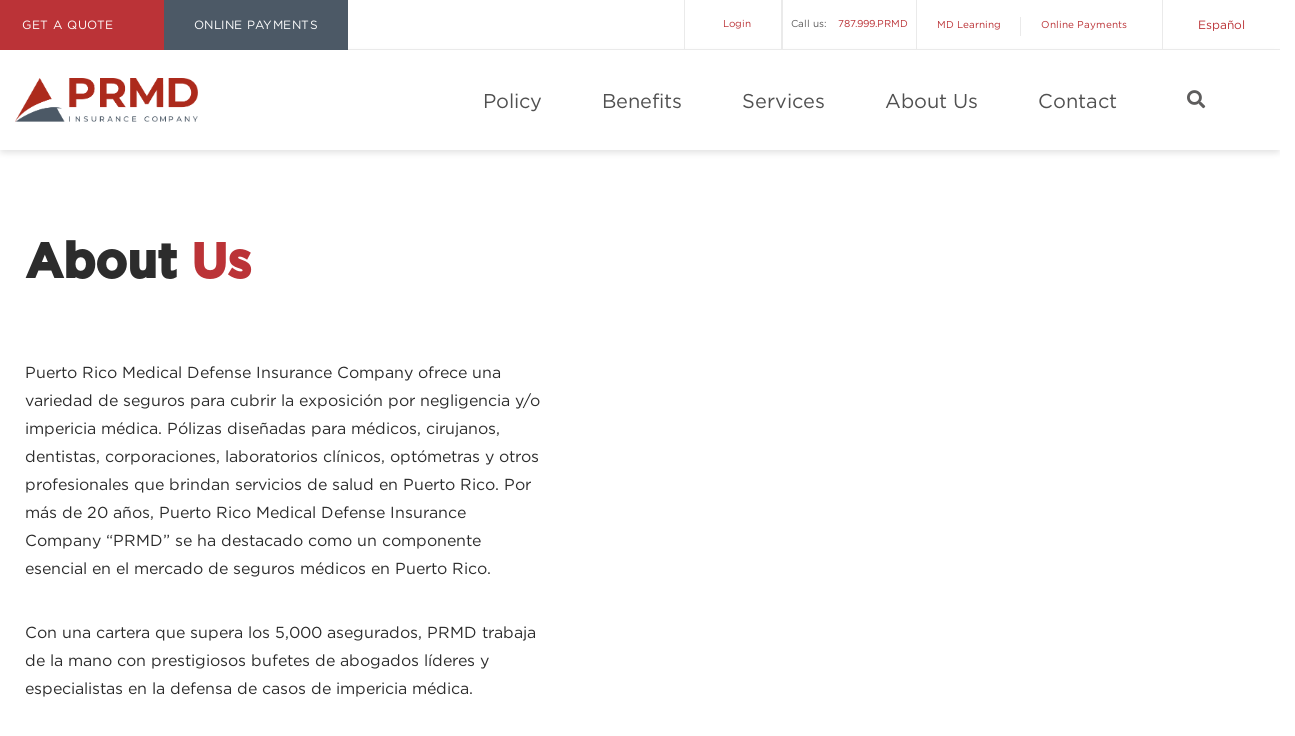

--- FILE ---
content_type: text/html; charset=UTF-8
request_url: https://prmdic.com/en/nosotros/
body_size: 31398
content:
<!DOCTYPE html>

<html class="no-js" lang="en-US">

	<head>
		<!-- Required meta tags -->
		<meta charset="UTF-8">
		<meta name="viewport" content="width=device-width, initial-scale=1, shrink-to-fit=no">
		<link rel="profile" href="https://gmpg.org/xfn/11">
		<link href="https://fonts.googleapis.com/css2?family=Nunito+Sans:wght@300;400;600;700;800;900&display=swap" rel="stylesheet">
		
		<link rel="stylesheet" href="https://use.fontawesome.com/releases/v5.7.2/css/all.css" integrity="sha384-fnmOCqbTlWIlj8LyTjo7mOUStjsKC4pOpQbqyi7RrhN7udi9RwhKkMHpvLbHG9Sr" crossorigin="anonymous">		
		<!-- <link rel="icon" type="image/x-icon" href="https://prmdic.com/wp-content/themes/prmd/assets/images/favicon.ico"> -->
		 
				 	<title>  | PRMD  </title>
		 		<!-- <link rel="stylesheet" href="https://prmdic.com/wp-content/themes/prmd/assets/css/component.css"> -->

		

		<meta name='robots' content='index, follow, max-image-preview:large, max-snippet:-1, max-video-preview:-1' />

	<!-- This site is optimized with the Yoast SEO plugin v23.8 - https://yoast.com/wordpress/plugins/seo/ -->
	<title>Nosotros - PRMD</title>
	<link rel="canonical" href="https://prmdic.com/en/nosotros/" />
	<meta property="og:locale" content="en_US" />
	<meta property="og:type" content="article" />
	<meta property="og:title" content="Nosotros - PRMD" />
	<meta property="og:description" content="Sobre Nosotros Puerto Rico Medical Defense Insurance Company ofrece una variedad de seguros para cubrir la exposición por negligencia y/o impericia médica. Pólizas diseñadas para médicos, cirujanos, dentistas, corporaciones, laboratorios clínicos, optómetras y otros profesionales que brindan servicios de salud en Puerto Rico. Por más de 20 años, Puerto Rico Medical Defense Insurance Company “PRMD” [&hellip;]" />
	<meta property="og:url" content="https://prmdic.com/en/nosotros/" />
	<meta property="og:site_name" content="PRMD" />
	<meta property="article:modified_time" content="2023-09-14T16:18:06+00:00" />
	<meta property="og:image" content="https://prmdic.com/wp-content/uploads/2021/04/Image-1.png" />
	<meta name="twitter:card" content="summary_large_image" />
	<meta name="twitter:label1" content="Est. reading time" />
	<meta name="twitter:data1" content="2 minutes" />
	<script type="application/ld+json" class="yoast-schema-graph">{"@context":"https://schema.org","@graph":[{"@type":"WebPage","@id":"https://prmdic.com/nosotros/","url":"https://prmdic.com/nosotros/","name":"Nosotros - PRMD","isPartOf":{"@id":"https://prmdic.com/#website"},"primaryImageOfPage":{"@id":"https://prmdic.com/nosotros/#primaryimage"},"image":{"@id":"https://prmdic.com/nosotros/#primaryimage"},"thumbnailUrl":"https://prmdic.com/wp-content/uploads/2021/04/Image-1.png","datePublished":"2021-04-13T10:53:26+00:00","dateModified":"2023-09-14T16:18:06+00:00","breadcrumb":{"@id":"https://prmdic.com/nosotros/#breadcrumb"},"inLanguage":"en-US","potentialAction":[{"@type":"ReadAction","target":["https://prmdic.com/nosotros/"]}]},{"@type":"ImageObject","inLanguage":"en-US","@id":"https://prmdic.com/nosotros/#primaryimage","url":"https://prmdic.com/wp-content/uploads/2021/04/Image-1.png","contentUrl":"https://prmdic.com/wp-content/uploads/2021/04/Image-1.png"},{"@type":"BreadcrumbList","@id":"https://prmdic.com/nosotros/#breadcrumb","itemListElement":[{"@type":"ListItem","position":1,"name":"Home","item":"https://prmdic.com/"},{"@type":"ListItem","position":2,"name":"Nosotros"}]},{"@type":"WebSite","@id":"https://prmdic.com/#website","url":"https://prmdic.com/","name":"PRMD","description":"Seguros de Impericia Médica","publisher":{"@id":"https://prmdic.com/#organization"},"potentialAction":[{"@type":"SearchAction","target":{"@type":"EntryPoint","urlTemplate":"https://prmdic.com/?s={search_term_string}"},"query-input":{"@type":"PropertyValueSpecification","valueRequired":true,"valueName":"search_term_string"}}],"inLanguage":"en-US"},{"@type":"Organization","@id":"https://prmdic.com/#organization","name":"Puerto Rico Medical Defense Insurance Company","url":"https://prmdic.com/","logo":{"@type":"ImageObject","inLanguage":"en-US","@id":"https://prmdic.com/#/schema/logo/image/","url":"https://prmdic.com/wp-content/uploads/2021/04/calls-_ic-1.svg","contentUrl":"https://prmdic.com/wp-content/uploads/2021/04/calls-_ic-1.svg","width":255,"height":61,"caption":"Puerto Rico Medical Defense Insurance Company"},"image":{"@id":"https://prmdic.com/#/schema/logo/image/"}}]}</script>
	<!-- / Yoast SEO plugin. -->


<link rel="alternate" type="application/rss+xml" title="PRMD &raquo; Feed" href="https://prmdic.com/en/feed/" />
<link rel="alternate" type="application/rss+xml" title="PRMD &raquo; Comments Feed" href="https://prmdic.com/en/comments/feed/" />
<script>
window._wpemojiSettings = {"baseUrl":"https:\/\/s.w.org\/images\/core\/emoji\/15.0.3\/72x72\/","ext":".png","svgUrl":"https:\/\/s.w.org\/images\/core\/emoji\/15.0.3\/svg\/","svgExt":".svg","source":{"concatemoji":"https:\/\/prmdic.com\/wp-includes\/js\/wp-emoji-release.min.js?ver=6.6.2"}};
/*! This file is auto-generated */
!function(i,n){var o,s,e;function c(e){try{var t={supportTests:e,timestamp:(new Date).valueOf()};sessionStorage.setItem(o,JSON.stringify(t))}catch(e){}}function p(e,t,n){e.clearRect(0,0,e.canvas.width,e.canvas.height),e.fillText(t,0,0);var t=new Uint32Array(e.getImageData(0,0,e.canvas.width,e.canvas.height).data),r=(e.clearRect(0,0,e.canvas.width,e.canvas.height),e.fillText(n,0,0),new Uint32Array(e.getImageData(0,0,e.canvas.width,e.canvas.height).data));return t.every(function(e,t){return e===r[t]})}function u(e,t,n){switch(t){case"flag":return n(e,"\ud83c\udff3\ufe0f\u200d\u26a7\ufe0f","\ud83c\udff3\ufe0f\u200b\u26a7\ufe0f")?!1:!n(e,"\ud83c\uddfa\ud83c\uddf3","\ud83c\uddfa\u200b\ud83c\uddf3")&&!n(e,"\ud83c\udff4\udb40\udc67\udb40\udc62\udb40\udc65\udb40\udc6e\udb40\udc67\udb40\udc7f","\ud83c\udff4\u200b\udb40\udc67\u200b\udb40\udc62\u200b\udb40\udc65\u200b\udb40\udc6e\u200b\udb40\udc67\u200b\udb40\udc7f");case"emoji":return!n(e,"\ud83d\udc26\u200d\u2b1b","\ud83d\udc26\u200b\u2b1b")}return!1}function f(e,t,n){var r="undefined"!=typeof WorkerGlobalScope&&self instanceof WorkerGlobalScope?new OffscreenCanvas(300,150):i.createElement("canvas"),a=r.getContext("2d",{willReadFrequently:!0}),o=(a.textBaseline="top",a.font="600 32px Arial",{});return e.forEach(function(e){o[e]=t(a,e,n)}),o}function t(e){var t=i.createElement("script");t.src=e,t.defer=!0,i.head.appendChild(t)}"undefined"!=typeof Promise&&(o="wpEmojiSettingsSupports",s=["flag","emoji"],n.supports={everything:!0,everythingExceptFlag:!0},e=new Promise(function(e){i.addEventListener("DOMContentLoaded",e,{once:!0})}),new Promise(function(t){var n=function(){try{var e=JSON.parse(sessionStorage.getItem(o));if("object"==typeof e&&"number"==typeof e.timestamp&&(new Date).valueOf()<e.timestamp+604800&&"object"==typeof e.supportTests)return e.supportTests}catch(e){}return null}();if(!n){if("undefined"!=typeof Worker&&"undefined"!=typeof OffscreenCanvas&&"undefined"!=typeof URL&&URL.createObjectURL&&"undefined"!=typeof Blob)try{var e="postMessage("+f.toString()+"("+[JSON.stringify(s),u.toString(),p.toString()].join(",")+"));",r=new Blob([e],{type:"text/javascript"}),a=new Worker(URL.createObjectURL(r),{name:"wpTestEmojiSupports"});return void(a.onmessage=function(e){c(n=e.data),a.terminate(),t(n)})}catch(e){}c(n=f(s,u,p))}t(n)}).then(function(e){for(var t in e)n.supports[t]=e[t],n.supports.everything=n.supports.everything&&n.supports[t],"flag"!==t&&(n.supports.everythingExceptFlag=n.supports.everythingExceptFlag&&n.supports[t]);n.supports.everythingExceptFlag=n.supports.everythingExceptFlag&&!n.supports.flag,n.DOMReady=!1,n.readyCallback=function(){n.DOMReady=!0}}).then(function(){return e}).then(function(){var e;n.supports.everything||(n.readyCallback(),(e=n.source||{}).concatemoji?t(e.concatemoji):e.wpemoji&&e.twemoji&&(t(e.twemoji),t(e.wpemoji)))}))}((window,document),window._wpemojiSettings);
</script>
<style id='wp-emoji-styles-inline-css'>

	img.wp-smiley, img.emoji {
		display: inline !important;
		border: none !important;
		box-shadow: none !important;
		height: 1em !important;
		width: 1em !important;
		margin: 0 0.07em !important;
		vertical-align: -0.1em !important;
		background: none !important;
		padding: 0 !important;
	}
</style>
<style id='classic-theme-styles-inline-css'>
/*! This file is auto-generated */
.wp-block-button__link{color:#fff;background-color:#32373c;border-radius:9999px;box-shadow:none;text-decoration:none;padding:calc(.667em + 2px) calc(1.333em + 2px);font-size:1.125em}.wp-block-file__button{background:#32373c;color:#fff;text-decoration:none}
</style>
<style id='global-styles-inline-css'>
:root{--wp--preset--aspect-ratio--square: 1;--wp--preset--aspect-ratio--4-3: 4/3;--wp--preset--aspect-ratio--3-4: 3/4;--wp--preset--aspect-ratio--3-2: 3/2;--wp--preset--aspect-ratio--2-3: 2/3;--wp--preset--aspect-ratio--16-9: 16/9;--wp--preset--aspect-ratio--9-16: 9/16;--wp--preset--color--black: #000000;--wp--preset--color--cyan-bluish-gray: #abb8c3;--wp--preset--color--white: #ffffff;--wp--preset--color--pale-pink: #f78da7;--wp--preset--color--vivid-red: #cf2e2e;--wp--preset--color--luminous-vivid-orange: #ff6900;--wp--preset--color--luminous-vivid-amber: #fcb900;--wp--preset--color--light-green-cyan: #7bdcb5;--wp--preset--color--vivid-green-cyan: #00d084;--wp--preset--color--pale-cyan-blue: #8ed1fc;--wp--preset--color--vivid-cyan-blue: #0693e3;--wp--preset--color--vivid-purple: #9b51e0;--wp--preset--color--accent: #cd2653;--wp--preset--color--primary: #000000;--wp--preset--color--secondary: #6d6d6d;--wp--preset--color--subtle-background: #dcd7ca;--wp--preset--color--background: #f5efe0;--wp--preset--gradient--vivid-cyan-blue-to-vivid-purple: linear-gradient(135deg,rgba(6,147,227,1) 0%,rgb(155,81,224) 100%);--wp--preset--gradient--light-green-cyan-to-vivid-green-cyan: linear-gradient(135deg,rgb(122,220,180) 0%,rgb(0,208,130) 100%);--wp--preset--gradient--luminous-vivid-amber-to-luminous-vivid-orange: linear-gradient(135deg,rgba(252,185,0,1) 0%,rgba(255,105,0,1) 100%);--wp--preset--gradient--luminous-vivid-orange-to-vivid-red: linear-gradient(135deg,rgba(255,105,0,1) 0%,rgb(207,46,46) 100%);--wp--preset--gradient--very-light-gray-to-cyan-bluish-gray: linear-gradient(135deg,rgb(238,238,238) 0%,rgb(169,184,195) 100%);--wp--preset--gradient--cool-to-warm-spectrum: linear-gradient(135deg,rgb(74,234,220) 0%,rgb(151,120,209) 20%,rgb(207,42,186) 40%,rgb(238,44,130) 60%,rgb(251,105,98) 80%,rgb(254,248,76) 100%);--wp--preset--gradient--blush-light-purple: linear-gradient(135deg,rgb(255,206,236) 0%,rgb(152,150,240) 100%);--wp--preset--gradient--blush-bordeaux: linear-gradient(135deg,rgb(254,205,165) 0%,rgb(254,45,45) 50%,rgb(107,0,62) 100%);--wp--preset--gradient--luminous-dusk: linear-gradient(135deg,rgb(255,203,112) 0%,rgb(199,81,192) 50%,rgb(65,88,208) 100%);--wp--preset--gradient--pale-ocean: linear-gradient(135deg,rgb(255,245,203) 0%,rgb(182,227,212) 50%,rgb(51,167,181) 100%);--wp--preset--gradient--electric-grass: linear-gradient(135deg,rgb(202,248,128) 0%,rgb(113,206,126) 100%);--wp--preset--gradient--midnight: linear-gradient(135deg,rgb(2,3,129) 0%,rgb(40,116,252) 100%);--wp--preset--font-size--small: 18px;--wp--preset--font-size--medium: 20px;--wp--preset--font-size--large: 26.25px;--wp--preset--font-size--x-large: 42px;--wp--preset--font-size--normal: 21px;--wp--preset--font-size--larger: 32px;--wp--preset--spacing--20: 0.44rem;--wp--preset--spacing--30: 0.67rem;--wp--preset--spacing--40: 1rem;--wp--preset--spacing--50: 1.5rem;--wp--preset--spacing--60: 2.25rem;--wp--preset--spacing--70: 3.38rem;--wp--preset--spacing--80: 5.06rem;--wp--preset--shadow--natural: 6px 6px 9px rgba(0, 0, 0, 0.2);--wp--preset--shadow--deep: 12px 12px 50px rgba(0, 0, 0, 0.4);--wp--preset--shadow--sharp: 6px 6px 0px rgba(0, 0, 0, 0.2);--wp--preset--shadow--outlined: 6px 6px 0px -3px rgba(255, 255, 255, 1), 6px 6px rgba(0, 0, 0, 1);--wp--preset--shadow--crisp: 6px 6px 0px rgba(0, 0, 0, 1);}:where(.is-layout-flex){gap: 0.5em;}:where(.is-layout-grid){gap: 0.5em;}body .is-layout-flex{display: flex;}.is-layout-flex{flex-wrap: wrap;align-items: center;}.is-layout-flex > :is(*, div){margin: 0;}body .is-layout-grid{display: grid;}.is-layout-grid > :is(*, div){margin: 0;}:where(.wp-block-columns.is-layout-flex){gap: 2em;}:where(.wp-block-columns.is-layout-grid){gap: 2em;}:where(.wp-block-post-template.is-layout-flex){gap: 1.25em;}:where(.wp-block-post-template.is-layout-grid){gap: 1.25em;}.has-black-color{color: var(--wp--preset--color--black) !important;}.has-cyan-bluish-gray-color{color: var(--wp--preset--color--cyan-bluish-gray) !important;}.has-white-color{color: var(--wp--preset--color--white) !important;}.has-pale-pink-color{color: var(--wp--preset--color--pale-pink) !important;}.has-vivid-red-color{color: var(--wp--preset--color--vivid-red) !important;}.has-luminous-vivid-orange-color{color: var(--wp--preset--color--luminous-vivid-orange) !important;}.has-luminous-vivid-amber-color{color: var(--wp--preset--color--luminous-vivid-amber) !important;}.has-light-green-cyan-color{color: var(--wp--preset--color--light-green-cyan) !important;}.has-vivid-green-cyan-color{color: var(--wp--preset--color--vivid-green-cyan) !important;}.has-pale-cyan-blue-color{color: var(--wp--preset--color--pale-cyan-blue) !important;}.has-vivid-cyan-blue-color{color: var(--wp--preset--color--vivid-cyan-blue) !important;}.has-vivid-purple-color{color: var(--wp--preset--color--vivid-purple) !important;}.has-black-background-color{background-color: var(--wp--preset--color--black) !important;}.has-cyan-bluish-gray-background-color{background-color: var(--wp--preset--color--cyan-bluish-gray) !important;}.has-white-background-color{background-color: var(--wp--preset--color--white) !important;}.has-pale-pink-background-color{background-color: var(--wp--preset--color--pale-pink) !important;}.has-vivid-red-background-color{background-color: var(--wp--preset--color--vivid-red) !important;}.has-luminous-vivid-orange-background-color{background-color: var(--wp--preset--color--luminous-vivid-orange) !important;}.has-luminous-vivid-amber-background-color{background-color: var(--wp--preset--color--luminous-vivid-amber) !important;}.has-light-green-cyan-background-color{background-color: var(--wp--preset--color--light-green-cyan) !important;}.has-vivid-green-cyan-background-color{background-color: var(--wp--preset--color--vivid-green-cyan) !important;}.has-pale-cyan-blue-background-color{background-color: var(--wp--preset--color--pale-cyan-blue) !important;}.has-vivid-cyan-blue-background-color{background-color: var(--wp--preset--color--vivid-cyan-blue) !important;}.has-vivid-purple-background-color{background-color: var(--wp--preset--color--vivid-purple) !important;}.has-black-border-color{border-color: var(--wp--preset--color--black) !important;}.has-cyan-bluish-gray-border-color{border-color: var(--wp--preset--color--cyan-bluish-gray) !important;}.has-white-border-color{border-color: var(--wp--preset--color--white) !important;}.has-pale-pink-border-color{border-color: var(--wp--preset--color--pale-pink) !important;}.has-vivid-red-border-color{border-color: var(--wp--preset--color--vivid-red) !important;}.has-luminous-vivid-orange-border-color{border-color: var(--wp--preset--color--luminous-vivid-orange) !important;}.has-luminous-vivid-amber-border-color{border-color: var(--wp--preset--color--luminous-vivid-amber) !important;}.has-light-green-cyan-border-color{border-color: var(--wp--preset--color--light-green-cyan) !important;}.has-vivid-green-cyan-border-color{border-color: var(--wp--preset--color--vivid-green-cyan) !important;}.has-pale-cyan-blue-border-color{border-color: var(--wp--preset--color--pale-cyan-blue) !important;}.has-vivid-cyan-blue-border-color{border-color: var(--wp--preset--color--vivid-cyan-blue) !important;}.has-vivid-purple-border-color{border-color: var(--wp--preset--color--vivid-purple) !important;}.has-vivid-cyan-blue-to-vivid-purple-gradient-background{background: var(--wp--preset--gradient--vivid-cyan-blue-to-vivid-purple) !important;}.has-light-green-cyan-to-vivid-green-cyan-gradient-background{background: var(--wp--preset--gradient--light-green-cyan-to-vivid-green-cyan) !important;}.has-luminous-vivid-amber-to-luminous-vivid-orange-gradient-background{background: var(--wp--preset--gradient--luminous-vivid-amber-to-luminous-vivid-orange) !important;}.has-luminous-vivid-orange-to-vivid-red-gradient-background{background: var(--wp--preset--gradient--luminous-vivid-orange-to-vivid-red) !important;}.has-very-light-gray-to-cyan-bluish-gray-gradient-background{background: var(--wp--preset--gradient--very-light-gray-to-cyan-bluish-gray) !important;}.has-cool-to-warm-spectrum-gradient-background{background: var(--wp--preset--gradient--cool-to-warm-spectrum) !important;}.has-blush-light-purple-gradient-background{background: var(--wp--preset--gradient--blush-light-purple) !important;}.has-blush-bordeaux-gradient-background{background: var(--wp--preset--gradient--blush-bordeaux) !important;}.has-luminous-dusk-gradient-background{background: var(--wp--preset--gradient--luminous-dusk) !important;}.has-pale-ocean-gradient-background{background: var(--wp--preset--gradient--pale-ocean) !important;}.has-electric-grass-gradient-background{background: var(--wp--preset--gradient--electric-grass) !important;}.has-midnight-gradient-background{background: var(--wp--preset--gradient--midnight) !important;}.has-small-font-size{font-size: var(--wp--preset--font-size--small) !important;}.has-medium-font-size{font-size: var(--wp--preset--font-size--medium) !important;}.has-large-font-size{font-size: var(--wp--preset--font-size--large) !important;}.has-x-large-font-size{font-size: var(--wp--preset--font-size--x-large) !important;}
:where(.wp-block-post-template.is-layout-flex){gap: 1.25em;}:where(.wp-block-post-template.is-layout-grid){gap: 1.25em;}
:where(.wp-block-columns.is-layout-flex){gap: 2em;}:where(.wp-block-columns.is-layout-grid){gap: 2em;}
:root :where(.wp-block-pullquote){font-size: 1.5em;line-height: 1.6;}
</style>
<link rel='stylesheet' id='cptch_stylesheet-css' href='https://prmdic.com/wp-content/plugins/captcha-bws/css/front_end_style.css?ver=5.2.4' media='all' />
<link rel='stylesheet' id='dashicons-css' href='https://prmdic.com/wp-includes/css/dashicons.min.css?ver=6.6.2' media='all' />
<link rel='stylesheet' id='cptch_desktop_style-css' href='https://prmdic.com/wp-content/plugins/captcha-bws/css/desktop_style.css?ver=5.2.4' media='all' />
<link rel='stylesheet' id='wp-live-chat-support-css' href='https://prmdic.com/wp-content/plugins/wp-live-chat-support/public/css/wplc-plugin-public.css?ver=10.0.14' media='all' />
<link rel='stylesheet' id='trp-language-switcher-style-css' href='https://prmdic.com/wp-content/plugins/translatepress-multilingual/assets/css/trp-language-switcher.css?ver=2.8.9' media='all' />
<link rel='stylesheet' id='twentytwenty-style-css' href='https://prmdic.com/wp-content/themes/prmd/style.css?ver=1.7' media='all' />
<style id='twentytwenty-style-inline-css'>
.color-accent,.color-accent-hover:hover,.color-accent-hover:focus,:root .has-accent-color,.has-drop-cap:not(:focus):first-letter,.wp-block-button.is-style-outline,a { color: #cd2653; }blockquote,.border-color-accent,.border-color-accent-hover:hover,.border-color-accent-hover:focus { border-color: #cd2653; }button,.button,.faux-button,.wp-block-button__link,.wp-block-file .wp-block-file__button,input[type="button"],input[type="reset"],input[type="submit"],.bg-accent,.bg-accent-hover:hover,.bg-accent-hover:focus,:root .has-accent-background-color,.comment-reply-link { background-color: #cd2653; }.fill-children-accent,.fill-children-accent * { fill: #cd2653; }body,.entry-title a,:root .has-primary-color { color: #000000; }:root .has-primary-background-color { background-color: #000000; }cite,figcaption,.wp-caption-text,.post-meta,.entry-content .wp-block-archives li,.entry-content .wp-block-categories li,.entry-content .wp-block-latest-posts li,.wp-block-latest-comments__comment-date,.wp-block-latest-posts__post-date,.wp-block-embed figcaption,.wp-block-image figcaption,.wp-block-pullquote cite,.comment-metadata,.comment-respond .comment-notes,.comment-respond .logged-in-as,.pagination .dots,.entry-content hr:not(.has-background),hr.styled-separator,:root .has-secondary-color { color: #6d6d6d; }:root .has-secondary-background-color { background-color: #6d6d6d; }pre,fieldset,input,textarea,table,table *,hr { border-color: #dcd7ca; }caption,code,code,kbd,samp,.wp-block-table.is-style-stripes tbody tr:nth-child(odd),:root .has-subtle-background-background-color { background-color: #dcd7ca; }.wp-block-table.is-style-stripes { border-bottom-color: #dcd7ca; }.wp-block-latest-posts.is-grid li { border-top-color: #dcd7ca; }:root .has-subtle-background-color { color: #dcd7ca; }body:not(.overlay-header) .primary-menu > li > a,body:not(.overlay-header) .primary-menu > li > .icon,.modal-menu a,.footer-menu a, .footer-widgets a,#site-footer .wp-block-button.is-style-outline,.wp-block-pullquote:before,.singular:not(.overlay-header) .entry-header a,.archive-header a,.header-footer-group .color-accent,.header-footer-group .color-accent-hover:hover { color: #cd2653; }.social-icons a,#site-footer button:not(.toggle),#site-footer .button,#site-footer .faux-button,#site-footer .wp-block-button__link,#site-footer .wp-block-file__button,#site-footer input[type="button"],#site-footer input[type="reset"],#site-footer input[type="submit"] { background-color: #cd2653; }.header-footer-group,body:not(.overlay-header) #site-header .toggle,.menu-modal .toggle { color: #000000; }body:not(.overlay-header) .primary-menu ul { background-color: #000000; }body:not(.overlay-header) .primary-menu > li > ul:after { border-bottom-color: #000000; }body:not(.overlay-header) .primary-menu ul ul:after { border-left-color: #000000; }.site-description,body:not(.overlay-header) .toggle-inner .toggle-text,.widget .post-date,.widget .rss-date,.widget_archive li,.widget_categories li,.widget cite,.widget_pages li,.widget_meta li,.widget_nav_menu li,.powered-by-wordpress,.to-the-top,.singular .entry-header .post-meta,.singular:not(.overlay-header) .entry-header .post-meta a { color: #6d6d6d; }.header-footer-group pre,.header-footer-group fieldset,.header-footer-group input,.header-footer-group textarea,.header-footer-group table,.header-footer-group table *,.footer-nav-widgets-wrapper,#site-footer,.menu-modal nav *,.footer-widgets-outer-wrapper,.footer-top { border-color: #dcd7ca; }.header-footer-group table caption,body:not(.overlay-header) .header-inner .toggle-wrapper::before { background-color: #dcd7ca; }
</style>
<link rel='stylesheet' id='twentytwenty-print-style-css' href='https://prmdic.com/wp-content/themes/prmd/print.css?ver=1.7' media='print' />
<link rel='stylesheet' id='bootstrap.min-css' href='https://prmdic.com/wp-content/themes/prmd/assets/css/bootstrap.min.css?ver=6.6.2' media='all' />
<link rel='stylesheet' id='slick-css' href='https://prmdic.com/wp-content/themes/prmd/assets/css/slick.css?ver=6.6.2' media='all' />
<link rel='stylesheet' id='animate-css' href='https://prmdic.com/wp-content/themes/prmd/assets/css/animate.css?ver=6.6.2' media='all' />
<link rel='stylesheet' id='main-css' href='https://prmdic.com/wp-content/themes/prmd/assets/css/main.css?ver=1' media='' />
<link rel='stylesheet' id='responsive-css' href='https://prmdic.com/wp-content/themes/prmd/assets/css/responsive.css?ver=6.6.2' media='all' />
<link rel='stylesheet' id='parsleyerror-css' href='https://prmdic.com/wp-content/themes/prmd/assets/css/parsleyerror.css?ver=6.6.2' media='all' />
<link rel='stylesheet' id='elementor-icons-css' href='https://prmdic.com/wp-content/plugins/elementor/assets/lib/eicons/css/elementor-icons.min.css?ver=5.31.0' media='all' />
<link rel='stylesheet' id='elementor-frontend-css' href='https://prmdic.com/wp-content/plugins/elementor/assets/css/frontend.min.css?ver=3.25.4' media='all' />
<link rel='stylesheet' id='swiper-css' href='https://prmdic.com/wp-content/plugins/elementor/assets/lib/swiper/v8/css/swiper.min.css?ver=8.4.5' media='all' />
<link rel='stylesheet' id='e-swiper-css' href='https://prmdic.com/wp-content/plugins/elementor/assets/css/conditionals/e-swiper.min.css?ver=3.25.4' media='all' />
<link rel='stylesheet' id='elementor-post-4367-css' href='https://prmdic.com/wp-content/uploads/elementor/css/post-4367.css?ver=1736446730' media='all' />
<link rel='stylesheet' id='lae-animate-css' href='https://prmdic.com/wp-content/plugins/addons-for-elementor/assets/css/lib/animate.css?ver=8.6' media='all' />
<link rel='stylesheet' id='lae-sliders-styles-css' href='https://prmdic.com/wp-content/plugins/addons-for-elementor/assets/css/lib/sliders.min.css?ver=8.6' media='all' />
<link rel='stylesheet' id='lae-icomoon-styles-css' href='https://prmdic.com/wp-content/plugins/addons-for-elementor/assets/css/icomoon.css?ver=8.6' media='all' />
<link rel='stylesheet' id='lae-frontend-styles-css' href='https://prmdic.com/wp-content/plugins/addons-for-elementor/assets/css/lae-frontend.css?ver=8.6' media='all' />
<link rel='stylesheet' id='lae-grid-styles-css' href='https://prmdic.com/wp-content/plugins/addons-for-elementor/assets/css/lae-grid.css?ver=8.6' media='all' />
<link rel='stylesheet' id='lae-widgets-styles-css' href='https://prmdic.com/wp-content/plugins/addons-for-elementor/assets/css/widgets/lae-widgets.min.css?ver=8.6' media='all' />
<link rel='stylesheet' id='elementor-pro-css' href='https://prmdic.com/wp-content/plugins/elementor-pro/assets/css/frontend.min.css?ver=3.2.1' media='all' />
<link rel='stylesheet' id='widget-heading-css' href='https://prmdic.com/wp-content/plugins/elementor/assets/css/widget-heading.min.css?ver=3.25.4' media='all' />
<link rel='stylesheet' id='widget-text-editor-css' href='https://prmdic.com/wp-content/plugins/elementor/assets/css/widget-text-editor.min.css?ver=3.25.4' media='all' />
<link rel='stylesheet' id='widget-divider-css' href='https://prmdic.com/wp-content/plugins/elementor/assets/css/widget-divider.min.css?ver=3.25.4' media='all' />
<link rel='stylesheet' id='widget-icon-list-css' href='https://prmdic.com/wp-content/plugins/elementor/assets/css/widget-icon-list.min.css?ver=3.25.4' media='all' />
<link rel='stylesheet' id='widget-image-css' href='https://prmdic.com/wp-content/plugins/elementor/assets/css/widget-image.min.css?ver=3.25.4' media='all' />
<link rel='stylesheet' id='elementor-post-33-css' href='https://prmdic.com/wp-content/uploads/elementor/css/post-33.css?ver=1736450802' media='all' />
<script src="https://prmdic.com/wp-includes/js/jquery/jquery.min.js?ver=3.7.1" id="jquery-core-js"></script>
<script src="https://prmdic.com/wp-includes/js/jquery/jquery-migrate.min.js?ver=3.4.1" id="jquery-migrate-js"></script>
<script src="https://prmdic.com/wp-content/themes/prmd/assets/js/index.js?ver=1.7" id="twentytwenty-js-js" async></script>
<link rel="https://api.w.org/" href="https://prmdic.com/en/wp-json/" /><link rel="alternate" title="JSON" type="application/json" href="https://prmdic.com/en/wp-json/wp/v2/pages/33" /><link rel="EditURI" type="application/rsd+xml" title="RSD" href="https://prmdic.com/xmlrpc.php?rsd" />
<meta name="generator" content="WordPress 6.6.2" />
<link rel='shortlink' href='https://prmdic.com/en/?p=33' />
<link rel="alternate" title="oEmbed (JSON)" type="application/json+oembed" href="https://prmdic.com/en/wp-json/oembed/1.0/embed?url=https%3A%2F%2Fprmdic.com%2Fen%2Fnosotros%2F" />
<link rel="alternate" title="oEmbed (XML)" type="text/xml+oembed" href="https://prmdic.com/en/wp-json/oembed/1.0/embed?url=https%3A%2F%2Fprmdic.com%2Fen%2Fnosotros%2F&#038;format=xml" />
        <script type="text/javascript">
            ( function () {
                window.lae_fs = { can_use_premium_code: false};
            } )();
        </script>
        <script>
  (function(i,s,o,g,r,a,m){i['GoogleAnalyticsObject']=r;i[r]=i[r]||function(){
  (i[r].q=i[r].q||[]).push(arguments)},i[r].l=1*new Date();a=s.createElement(o),
  m=s.getElementsByTagName(o)[0];a.async=1;a.src=g;m.parentNode.insertBefore(a,m)
  })(window,document,'script','//www.google-analytics.com/analytics.js','ga');

  ga('create', 'UA-60803524-1', 'auto');
  ga('send', 'pageview');

</script>

<!-- Google tag (gtag.js) -->
<script async src="https://www.googletagmanager.com/gtag/js?id=G-E58S1CWBLY"></script>
<script>
  window.dataLayer = window.dataLayer || [];
  function gtag(){dataLayer.push(arguments);}
  gtag('js', new Date());

  gtag('config', 'G-E58S1CWBLY');
</script>

<!-- Google Tag Manager -->

<script>(function(w,d,s,l,i){w[l]=w[l]||[];w[l].push({'gtm.start':

new Date().getTime(),event:'gtm.js'});var f=d.getElementsByTagName(s)[0],

j=d.createElement(s),dl=l!='dataLayer'?'&l='+l:'';j.async=true;j.src=

'https://www.googletagmanager.com/gtm.js?id='+i+dl;f.parentNode.insertBefore(j,f);

})(window,document,'script','dataLayer','GTM-5DQKHDB');</script>

<!-- End Google Tag Manager -->



<!-- Meta Pixel Code -->

<script>

!function(f,b,e,v,n,t,s)

{if(f.fbq)return;n=f.fbq=function(){n.callMethod?

n.callMethod.apply(n,arguments):n.queue.push(arguments)};

if(!f._fbq)f._fbq=n;n.push=n;n.loaded=!0;n.version='2.0';

n.queue=[];t=b.createElement(e);t.async=!0;

t.src=v;s=b.getElementsByTagName(e)[0];

s.parentNode.insertBefore(t,s)}(window, document,'script',

'https://connect.facebook.net/en_US/fbevents.js');

fbq('init', '1190556531579112');

fbq('track', 'PageView');

</script>

<noscript><img height="1" width="1" style="display:none"

src="https://www.facebook.com/tr?id=1190556531579112&ev=PageView&noscript=1/"></noscript>

<!-- End Meta Pixel Code --><link rel="alternate" hreflang="es_ES" href="https://prmdic.com/nosotros/"/>
<link rel="alternate" hreflang="es_ES" href="https://prmdic.com/en/nosotros/"/>
	<script>document.documentElement.className = document.documentElement.className.replace( 'no-js', 'js' );</script>
	<meta name="generator" content="Elementor 3.25.4; features: additional_custom_breakpoints, e_optimized_control_loading; settings: css_print_method-external, google_font-enabled, font_display-auto">
			<style>
				.e-con.e-parent:nth-of-type(n+4):not(.e-lazyloaded):not(.e-no-lazyload),
				.e-con.e-parent:nth-of-type(n+4):not(.e-lazyloaded):not(.e-no-lazyload) * {
					background-image: none !important;
				}
				@media screen and (max-height: 1024px) {
					.e-con.e-parent:nth-of-type(n+3):not(.e-lazyloaded):not(.e-no-lazyload),
					.e-con.e-parent:nth-of-type(n+3):not(.e-lazyloaded):not(.e-no-lazyload) * {
						background-image: none !important;
					}
				}
				@media screen and (max-height: 640px) {
					.e-con.e-parent:nth-of-type(n+2):not(.e-lazyloaded):not(.e-no-lazyload),
					.e-con.e-parent:nth-of-type(n+2):not(.e-lazyloaded):not(.e-no-lazyload) * {
						background-image: none !important;
					}
				}
			</style>
			<link rel="icon" href="https://prmdic.com/wp-content/uploads/2021/04/favicon_ic.png" sizes="32x32" />
<link rel="icon" href="https://prmdic.com/wp-content/uploads/2021/04/favicon_ic.png" sizes="192x192" />
<link rel="apple-touch-icon" href="https://prmdic.com/wp-content/uploads/2021/04/favicon_ic.png" />
<meta name="msapplication-TileImage" content="https://prmdic.com/wp-content/uploads/2021/04/favicon_ic.png" />
		<style type="text/css">
			.skip-link{
				display: none;
			}
			.hdr_srch{
				margin-left: 20px;
				padding-left: 10px;
				/*display: inline-block;*/
			}
			.hdr_srch a.srch_link{
				font-size: 18px;
				color: #ba354e;
				display: block;
				padding: 0px 10px;
				
			}
			.morphsearch-submit{
				cursor: pointer;
			}
		</style>
		<link href="https://cdnjs.cloudflare.com/ajax/libs/bootstrap-datepicker/1.9.0/css/bootstrap-datepicker.css" rel="stylesheet">
		<link rel="stylesheet" href="//code.jquery.com/ui/1.12.1/themes/base/jquery-ui.css">
	</head>
	<body class="page-template-default page page-id-33 wp-custom-logo wp-embed-responsive translatepress-en_US singular enable-search-modal missing-post-thumbnail has-no-pagination not-showing-comments show-avatars footer-top-visible elementor-default elementor-kit-4367 elementor-page elementor-page-33" >
		<!-- Google Tag Manager (noscript) -->

<noscript><iframe src="https://www.googletagmanager.com/ns.html?id=GTM-5DQKHDBheight="0"" width="0" style="display:none;visibility:hidden"></iframe></noscript>

<!-- End Google Tag Manager (noscript) --><a class="skip-link screen-reader-text" href="#site-content" data-no-translation="" data-trp-gettext="">Skip to the content</a>	
<header>
	<div class="top_header">
		<div class="container-fluid p-0">
			<div class="row align-items-center">
				<div class="col-md-6">
					<div class="tp_left_side">
						<div class="trp_language_switcher_shortcode">
<div class="trp-language-switcher trp-language-switcher-container" data-no-translation>
    <div class="trp-ls-shortcode-current-language">
        <a href="#" class="trp-ls-shortcode-disabled-language trp-ls-disabled-language" title="English" onclick="event.preventDefault()">
			 EN		</a>
    </div>
    <div class="trp-ls-shortcode-language">
                <a href="#" class="trp-ls-shortcode-disabled-language trp-ls-disabled-language"  title="English" onclick="event.preventDefault()">
			 EN		</a>
                    <a href="https://prmdic.com/nosotros/" title="Spanish">
             ES        </a>

        </div>
    <script type="application/javascript">
        // need to have the same with set from JS on both divs. Otherwise it can push stuff around in HTML
        var trp_ls_shortcodes = document.querySelectorAll('.trp_language_switcher_shortcode .trp-language-switcher');
        if ( trp_ls_shortcodes.length > 0) {
            // get the last language switcher added
            var trp_el = trp_ls_shortcodes[trp_ls_shortcodes.length - 1];

            var trp_shortcode_language_item = trp_el.querySelector( '.trp-ls-shortcode-language' )
            // set width
            var trp_ls_shortcode_width                                               = trp_shortcode_language_item.offsetWidth + 16;
            trp_shortcode_language_item.style.width                                  = trp_ls_shortcode_width + 'px';
            trp_el.querySelector( '.trp-ls-shortcode-current-language' ).style.width = trp_ls_shortcode_width + 'px';

            // We're putting this on display: none after we have its width.
            trp_shortcode_language_item.style.display = 'none';
        }
    </script>
</div>
</div>						<!-- <a href="#" class="lang">ES</a> -->
						<a href="https://prmdic.com/en/indicacion-de-prima/" class="btn_solicita">GET A QUOTE</a>
						<a href="https://lpayment.lanzasoftware.com/PRMD-Online-Payment.aspx?id=PXQd1P73tEd/TgJ5Y3cHjg==" class="pag_on_btn">Online Payments</a>
					</div>
				</div>
				<div class="col-md-6">

					<div class="right_tp_menu">
						<div class="call_div user_loginmenu">
							<div class="login_panel">
								<div class="call_us">
								<a href="https://prmdic.com/en/login/">Login</a>								
								</div>
								
							</div>
							<div class="login_submenu">
									<ul><li id="menu-item-5052" class="menu-item menu-item-type-post_type menu-item-object-page menu-item-5052"><a href="https://prmdic.com/en/user-profile/">Mi PRMD</a></li>
<li id="menu-item-5059" class="menu-item menu-item-type-custom menu-item-object-custom menu-item-5059"><a href="https://prmdic.com/en/noticias/">News</a></li>
<li id="menu-item-5599" class="menu-item menu-item-type-custom menu-item-object-custom menu-item-5599"><a href="https://lpayment.lanzasoftware.com/PRMD-Online-Payment.aspx?id=PXQd1P73tEd/TgJ5Y3cHjg==">Online Payments</a></li>
<li id="menu-item-5055" class="menu-item menu-item-type-post_type menu-item-object-page menu-item-5055"><a href="https://prmdic.com/en/certificados/">Certificates</a></li>
<li id="menu-item-5053" class="menu-item menu-item-type-post_type menu-item-object-page menu-item-5053"><a href="https://prmdic.com/en/reclamaciones/">Claims</a></li>
</ul>												<div class="logout-menus">
											
											 

										</div>

								</div>
						</div>
						<div class="call_div">
							<div class="call_us">
								<div class="call_us">Call us: <a href="callto:7879997763">787.999.PRMD</a></div>
							</div>
						</div>
						
						<ul><li id="menu-item-2556" class="menu-item menu-item-type-post_type menu-item-object-page menu-item-2556"><a href="https://prmdic.com/en/md-learning/">MD Learning</a></li>
<li id="menu-item-2557" class="menu-item menu-item-type-custom menu-item-object-custom menu-item-2557"><a href="https://lpayment.lanzasoftware.com/PRMD-Online-Payment.aspx?id=PXQd1P73tEd/TgJ5Y3cHjg==">Online Payments</a></li>
</ul>						<!-- <ul>
							<li>
							<a href="">Nuevos Clientes</a>
							</li>
							<li>
							<a href="">Educación Continua</a>
							</li>
							<li>
							<a href="">Login</a>
							</li>
						</ul> -->
						<div class="lang_div">
							<div class="call_lang">
								 
 									<a href="https://prmdic.com/es/nosotros" >  Español </a>
									
									
																
							</div>
						</div>

					</div>
				</div>
			</div>
		</div>
	</div>
	<div class="header_strip navbar-expand-md custome_navbar">
		<div class="container p-0">
			<div class="row h-100 align-items-center">
				<div class="col-md-2 mobile_flex">
					<div class="logo">
						<!-- <a href="index.php"><img src="http://alternoweb.com/prmd_new/wp-content/uploads/2021/04/Group-245@2x.png" alt="">
						</a> -->
						<a href="https://prmdic.com/en/" class="custom-logo-link" rel="home"><img width="511" height="123" src="https://prmdic.com/wp-content/uploads/2021/04/Group-245@2x.png" class="custom-logo" alt="PRMD" decoding="async" srcset="https://prmdic.com/wp-content/uploads/2021/04/Group-245@2x.png 511w, https://prmdic.com/wp-content/uploads/2021/04/Group-245@2x-300x72.png 300w" sizes="(max-width: 511px) 100vw, 511px" /></a>	
					</div>	
					<div class="hdr_srch hidden-xs show_mobile">
					      	<a href="javascript:void(0);" class="srch_link">
					      		<i class="fa fa-search" aria-hidden="true"></i>
					      	</a>
					    </div>							
					<button class="navbar-toggler collapsed" type="button" data-toggle="collapse" data-target="#navbarResponsive" aria-controls="navbarResponsive" aria-expanded="false" aria-label="Toggle navigation">
				        <span class="navbar-toggler-icon"></span>
				        <span class="navbar-toggler-icon"></span>
				        <span class="navbar-toggler-icon"></span>
				    </button>

				</div>
				<div class="col-md-10">							
					<div class="collapse navbar-collapse" id="navbarResponsive">
						<!-- <ul class="main_nav">
							<li><a href="#" class="nav-link js-scroll-trigger">Pólizas</a></li>
							<li><a href="#" class="nav-link js-scroll-trigger">Beneficios</a></li>
							<li><a href="#" class="nav-link js-scroll-trigger">Servicios</a></li>
							<li><a href="#" class="nav-link js-scroll-trigger">Nosotros</a></li>
							<li><a href="#" class="nav-link js-scroll-trigger">Contácto</a></li>	
						</ul> -->	
						<ul class="main_nav"><li id="menu-item-3325" class="menu-item menu-item-type-custom menu-item-object-custom menu-item-has-children menu-item-3325"><a href="#">Policy</a><div aria-expanded="false" class = "ml-auto dropdown-toggle" data-toggle = "dropdown"> <i class="fa fa-chevron-down" aria-hidden="true"></i></div><span class="icon"></span>
<ul class="sub-menu">
	<li id="menu-item-2551" class="menu-item menu-item-type-post_type menu-item-object-page menu-item-2551"><a href="https://prmdic.com/en/basic-peace/">Basic Peace</a></li>
	<li id="menu-item-2550" class="menu-item menu-item-type-post_type menu-item-object-page menu-item-2550"><a href="https://prmdic.com/en/perfect-peace/">Perfect Peace</a></li>
	<li id="menu-item-3310" class="menu-item menu-item-type-post_type menu-item-object-page menu-item-3310"><a href="https://prmdic.com/en/first-dollar/">First Dollar</a></li>
	<li id="menu-item-3311" class="menu-item menu-item-type-post_type menu-item-object-page menu-item-3311"><a href="https://prmdic.com/en/allied-professional-peace/">Allied Professional Peace</a></li>
	<li id="menu-item-2549" class="menu-item menu-item-type-post_type menu-item-object-page menu-item-2549"><a href="https://prmdic.com/en/corporate-peace/">Corporate Peace</a></li>
	<li id="menu-item-2548" class="menu-item menu-item-type-post_type menu-item-object-page menu-item-2548"><a href="https://prmdic.com/en/clinlab-peace/">ClinLab Peace</a></li>
</ul>
</li>
<li id="menu-item-3327" class="menu-item menu-item-type-custom menu-item-object-custom menu-item-has-children menu-item-3327"><a href="#">Benefits</a><div aria-expanded="false" class = "ml-auto dropdown-toggle" data-toggle = "dropdown"> <i class="fa fa-chevron-down" aria-hidden="true"></i></div><span class="icon"></span>
<ul class="sub-menu">
	<li id="menu-item-2553" class="menu-item menu-item-type-post_type menu-item-object-page menu-item-2553"><a href="https://prmdic.com/en/md-learning/">MD Learning</a></li>
	<li id="menu-item-2554" class="menu-item menu-item-type-post_type menu-item-object-page menu-item-2554"><a href="https://prmdic.com/en/md-networking/">MD Networking</a></li>
	<li id="menu-item-2552" class="menu-item menu-item-type-post_type menu-item-object-page menu-item-2552"><a href="https://prmdic.com/en/md-community/">MD Community</a></li>
</ul>
</li>
<li id="menu-item-3328" class="menu-item menu-item-type-custom menu-item-object-custom menu-item-has-children menu-item-3328"><a href="#">Services</a><div aria-expanded="false" class = "ml-auto dropdown-toggle" data-toggle = "dropdown"> <i class="fa fa-chevron-down" aria-hidden="true"></i></div><span class="icon"></span>
<ul class="sub-menu">
	<li id="menu-item-4671" class="menu-item menu-item-type-post_type menu-item-object-page menu-item-4671"><a href="https://prmdic.com/en/actualizar-datos/">Solicita 480.7F</a></li>
	<li id="menu-item-4512" class="menu-item menu-item-type-custom menu-item-object-custom menu-item-4512"><a href="https://lpayment.lanzasoftware.com/PRMD-Online-Payment.aspx?id=PXQd1P73tEd/TgJ5Y3cHjg==">Online Payments</a></li>
	<li id="menu-item-3919" class="menu-item menu-item-type-post_type menu-item-object-page menu-item-3919"><a href="https://prmdic.com/en/indicacion-de-prima/">Get a Quote</a></li>
	<li id="menu-item-3557" class="menu-item menu-item-type-post_type menu-item-object-page menu-item-3557"><a href="https://prmdic.com/en/manejo-de-riesgos/">Risk Management</a></li>
	<li id="menu-item-2543" class="menu-item menu-item-type-post_type menu-item-object-page menu-item-2543"><a href="https://prmdic.com/en/certificados/">Certificates</a></li>
	<li id="menu-item-2545" class="menu-item menu-item-type-post_type menu-item-object-page menu-item-2545"><a href="https://prmdic.com/en/reclamaciones/">Claims</a></li>
</ul>
</li>
<li id="menu-item-42" class="nav-link menu-item menu-item-type-post_type menu-item-object-page current-menu-item page_item page-item-33 current_page_item menu-item-has-children menu-item-42"><a href="https://prmdic.com/en/nosotros/" aria-current="page">About Us</a><div aria-expanded="false" class = "ml-auto dropdown-toggle" data-toggle = "dropdown"> <i class="fa fa-chevron-down" aria-hidden="true"></i></div><span class="icon"></span>
<ul class="sub-menu">
	<li id="menu-item-2560" class="menu-item menu-item-type-post_type menu-item-object-page menu-item-2560"><a href="https://prmdic.com/en/nuestra-mision/">Our Mission</a></li>
	<li id="menu-item-2540" class="menu-item menu-item-type-post_type menu-item-object-page menu-item-2540"><a href="https://prmdic.com/en/capital-humano/">Human Resources</a></li>
	<li id="menu-item-4549" class="menu-item menu-item-type-post_type menu-item-object-page menu-item-4549"><a href="https://prmdic.com/en/solidez-financiera/">Financial Strength</a></li>
	<li id="menu-item-2541" class="menu-item menu-item-type-post_type menu-item-object-page menu-item-2541"><a href="https://prmdic.com/en/equipo-de-defensa/">Defense Team</a></li>
	<li id="menu-item-2542" class="menu-item menu-item-type-post_type menu-item-object-page menu-item-2542"><a href="https://prmdic.com/en/ventajas/">Advantages</a></li>
</ul>
</li>
<li id="menu-item-41" class="nav-link menu-item menu-item-type-post_type menu-item-object-page menu-item-41"><a href="https://prmdic.com/en/contacto/">Contact</a></li>
</ul>						<!-- <ul class="search_ic">
							<li><a href=""><img src="https://prmdic.com/wp-content/themes/prmd/assets/images/search_ic"></a></li>
						</ul> -->
						<div class="hdr_srch hidden-xs hide_mobile">
					      	<a href="javascript:void(0);" class="srch_link">
					      		<i class="fa fa-search" aria-hidden="true"></i>
					      	</a>
					    </div>	


					</div>						
				</div>
				
			</div>
		</div>
	</div>
</header>

<!-- search section -->


<div id="morphsearch" class="morphsearch">
	<form class="morphsearch-form" id="sfrm" method="get" action="https://prmdic.com/en/nosotros/" data-trp-original-action="https://prmdic.com"> 
  		<input class="morphsearch-input" type="search" name="s" placeholder="Search..." />
  		<button class="morphsearch-submit" type="submit" onclick="document.getElementById('sfrm').submit();" ><i class="fa fa-search" aria-hidden="true"></i></button>
	<input type="hidden" name="trp-form-language" value="en"/></form>		
	<div class="morphsearch-content">
      	<div class="container">
        	<div class="row">
          		<div class="col-lg-8 col-lg-offset-2 m-auto">
                    <!-- search title -->
                    <!-- <h2>Recomendado</h2> -->
                    <div class="row d-none">
                        <!-- product column -->   
                        <div class="col-sm-6">
                            <div class="dummy-column">
                         	                                         	<a href="https://prmdic.com/en/md-community/" class="card">
                                                <div class="src_cnt_blk pro_srch clearfix">
                                                  <!-- image block -->
                                                  <div class="srch_img">
                                                   <img src="https://prmdic.com/wp-content/uploads/2021/04/IMG_2095-R@300-2@2x-1.png">
                                                  </div>
            
                                                  <!-- title block -->
                                                  <div class="srch_title">
                                                    <h3>MD Community</h3>
                                                  </div>
                                                </div>
                                              </a>
										                                        	<a href="https://prmdic.com/en/md-networking/" class="card">
                                                <div class="src_cnt_blk pro_srch clearfix">
                                                  <!-- image block -->
                                                  <div class="srch_img">
                                                   <img src="https://prmdic.com/wp-content/uploads/2021/04/IMG_2095-R@300-2@2x-1.png">
                                                  </div>
            
                                                  <!-- title block -->
                                                  <div class="srch_title">
                                                    <h3>MD Networking</h3>
                                                  </div>
                                                </div>
                                              </a>
										                                        	<a href="https://prmdic.com/en/md-learning/" class="card">
                                                <div class="src_cnt_blk pro_srch clearfix">
                                                  <!-- image block -->
                                                  <div class="srch_img">
                                                   <img src="https://prmdic.com/wp-content/uploads/2021/04/IMG_2095-R@300-2@2x-1.png">
                                                  </div>
            
                                                  <!-- title block -->
                                                  <div class="srch_title">
                                                    <h3>MD Learning</h3>
                                                  </div>
                                                </div>
                                              </a>
										 	
                            </div>
                        </div> 
                          <!-- blogs/ offer column -->
                        <div class="col-sm-6">
                            <div class="dummy-column">
                            	                            </div>                               
                        </div> 
                    </div>
                </div>
            </div>
        </div>        
    </div><!-- /morphsearch-content -->				        
	<span class="morphsearch-close"></span>
</div>
<div class="overlay_srch"></div>
<main id="site-content" role="main">

	
<article class="post-33 page type-page status-publish hentry" id="post-33">

	
<header class="entry-header has-text-align-center header-footer-group">

	<div class="entry-header-inner section-inner medium">

		<h1 class="entry-title">About Us</h1>
	</div><!-- .entry-header-inner -->

</header><!-- .entry-header -->

	<div class="post-inner thin">

		<div class="entry-content">

					<div data-elementor-type="wp-page" data-elementor-id="33" class="elementor elementor-33">
						<section class="elementor-section elementor-top-section elementor-element elementor-element-bbf1bb8 elementor-section-full_width sb_ab_section elementor-section-height-default elementor-section-height-default" data-id="bbf1bb8" data-element_type="section">
						<div class="elementor-container elementor-column-gap-no">
					<div class="elementor-column elementor-col-100 elementor-top-column elementor-element elementor-element-17aa833" data-id="17aa833" data-element_type="column">
			<div class="elementor-widget-wrap elementor-element-populated">
						<section class="elementor-section elementor-inner-section elementor-element elementor-element-7cb2a61 elementor-section-boxed elementor-section-height-default elementor-section-height-default" data-id="7cb2a61" data-element_type="section">
						<div class="elementor-container elementor-column-gap-default">
					<div class="elementor-column elementor-col-50 elementor-inner-column elementor-element elementor-element-d51ea41" data-id="d51ea41" data-element_type="column">
			<div class="elementor-widget-wrap elementor-element-populated">
						<div class="elementor-element elementor-element-14cb350 title_heading elementor-widget elementor-widget-heading" data-id="14cb350" data-element_type="widget" data-widget_type="heading.default">
				<div class="elementor-widget-container">
			<h2 class="elementor-heading-title elementor-size-default translation-block">About  <span>Us</span></h2>		</div>
				</div>
				<div class="elementor-element elementor-element-4968b34 cont_sbre elementor-widget elementor-widget-text-editor" data-id="4968b34" data-element_type="widget" data-widget_type="text-editor.default">
				<div class="elementor-widget-container">
							<p>Puerto Rico Medical Defense Insurance Company ofrece una variedad de seguros para cubrir la exposición por negligencia y/o impericia médica. Pólizas diseñadas para médicos, cirujanos, dentistas, corporaciones, laboratorios clínicos, optómetras y otros profesionales que brindan servicios de salud en Puerto Rico. Por más de 20 años, Puerto Rico Medical Defense Insurance Company “PRMD” se ha destacado como un componente esencial en el mercado de seguros médicos en Puerto Rico.</p>						</div>
				</div>
				<div class="elementor-element elementor-element-a1dabdf elementor-widget elementor-widget-text-editor" data-id="a1dabdf" data-element_type="widget" data-widget_type="text-editor.default">
				<div class="elementor-widget-container">
							<p>Con una cartera que supera los 5,000 asegurados, PRMD trabaja de la mano con prestigiosos bufetes de abogados líderes y especialistas en la defensa de casos de impericia médica.</p>						</div>
				</div>
				<div class="elementor-element elementor-element-623fb4f elementor-widget elementor-widget-text-editor" data-id="623fb4f" data-element_type="widget" data-widget_type="text-editor.default">
				<div class="elementor-widget-container">
							<p>Desde el principio, hemos dedicado nuestros esfuerzos a ser innovadores a la hora de ofrecer beneficios a cada uno de nuestros asegurados, tales como: honrar la retroactividad, ofrecer gastos de defensa sin disminuir los límites de responsabilidad, tarifas económicas y proporcionar educación continua gratuita a nuestros asegurados, entre otros beneficios.</p>						</div>
				</div>
				<div class="elementor-element elementor-element-c02d3a5 elementor-widget-divider--view-line elementor-widget elementor-widget-divider" data-id="c02d3a5" data-element_type="widget" data-widget_type="divider.default">
				<div class="elementor-widget-container">
					<div class="elementor-divider">
			<span class="elementor-divider-separator">
						</span>
		</div>
				</div>
				</div>
					</div>
		</div>
				<div class="elementor-column elementor-col-50 elementor-inner-column elementor-element elementor-element-93c2c67 about_silder_sc" data-id="93c2c67" data-element_type="column">
			<div class="elementor-widget-wrap">
							</div>
		</div>
					</div>
		</section>
					</div>
		</div>
					</div>
		</section>
				<section class="elementor-section elementor-top-section elementor-element elementor-element-507ec5d elementor-section-height-min-height elementor-section-boxed elementor-section-height-default elementor-section-items-middle" data-id="507ec5d" data-element_type="section">
						<div class="elementor-container elementor-column-gap-default">
					<div class="elementor-column elementor-col-100 elementor-top-column elementor-element elementor-element-b063411" data-id="b063411" data-element_type="column">
			<div class="elementor-widget-wrap elementor-element-populated">
						<section class="elementor-section elementor-inner-section elementor-element elementor-element-21d98b8 elementor-section-boxed elementor-section-height-default elementor-section-height-default" data-id="21d98b8" data-element_type="section">
						<div class="elementor-container elementor-column-gap-default">
					<div class="elementor-column elementor-col-50 elementor-inner-column elementor-element elementor-element-fa5abcd" data-id="fa5abcd" data-element_type="column">
			<div class="elementor-widget-wrap elementor-element-populated">
						<div class="elementor-element elementor-element-112325e elementor-widget elementor-widget-text-editor" data-id="112325e" data-element_type="widget" data-widget_type="text-editor.default">
				<div class="elementor-widget-container">
							We have the support of world-class reinsurers and medical malpractice  specialists, such as:						</div>
				</div>
					</div>
		</div>
				<div class="elementor-column elementor-col-50 elementor-inner-column elementor-element elementor-element-d6d5261" data-id="d6d5261" data-element_type="column">
			<div class="elementor-widget-wrap">
							</div>
		</div>
					</div>
		</section>
				<section class="elementor-section elementor-inner-section elementor-element elementor-element-4188e6e elementor-section-height-min-height elementor-section-content-middle elementor-section-boxed elementor-section-height-default" data-id="4188e6e" data-element_type="section">
						<div class="elementor-container elementor-column-gap-default">
					<div class="elementor-column elementor-col-50 elementor-inner-column elementor-element elementor-element-f0da6e2" data-id="f0da6e2" data-element_type="column">
			<div class="elementor-widget-wrap elementor-element-populated">
						<div class="elementor-element elementor-element-9de74b5 list_about_sc elementor-icon-list--layout-traditional elementor-list-item-link-full_width elementor-widget elementor-widget-icon-list" data-id="9de74b5" data-element_type="widget" data-widget_type="icon-list.default">
				<div class="elementor-widget-container">
					<ul class="elementor-icon-list-items">
							<li class="elementor-icon-list-item">
											<span class="elementor-icon-list-icon">
							<svg xmlns="http://www.w3.org/2000/svg" width="305" height="264" viewbox="0 0 305 264"><path id="Polygon_47" data-name="Polygon 47" d="M149.9,4.5a3,3,0,0,1,5.2,0l147.3,255a3,3,0,0,1-2.6,4.5H5.2a3,3,0,0,1-2.6-4.5Z" fill="#ededed"></path></svg>						</span>
										<span class="elementor-icon-list-text">Aspen Insurance UK Limited</span>
									</li>
								<li class="elementor-icon-list-item">
											<span class="elementor-icon-list-icon">
							<svg xmlns="http://www.w3.org/2000/svg" width="305" height="264" viewbox="0 0 305 264"><path id="Polygon_47" data-name="Polygon 47" d="M149.9,4.5a3,3,0,0,1,5.2,0l147.3,255a3,3,0,0,1-2.6,4.5H5.2a3,3,0,0,1-2.6-4.5Z" fill="#ededed"></path></svg>						</span>
										<span class="elementor-icon-list-text">Renaissance Reinsurance</span>
									</li>
								<li class="elementor-icon-list-item">
											<span class="elementor-icon-list-icon">
							<svg xmlns="http://www.w3.org/2000/svg" width="305" height="264" viewbox="0 0 305 264"><path id="Polygon_47" data-name="Polygon 47" d="M149.9,4.5a3,3,0,0,1,5.2,0l147.3,255a3,3,0,0,1-2.6,4.5H5.2a3,3,0,0,1-2.6-4.5Z" fill="#ededed"></path></svg>						</span>
										<span class="elementor-icon-list-text">AXA XL Bermuda Ltd.</span>
									</li>
								<li class="elementor-icon-list-item">
											<span class="elementor-icon-list-icon">
							<svg xmlns="http://www.w3.org/2000/svg" width="305" height="264" viewbox="0 0 305 264"><path id="Polygon_47" data-name="Polygon 47" d="M149.9,4.5a3,3,0,0,1,5.2,0l147.3,255a3,3,0,0,1-2.6,4.5H5.2a3,3,0,0,1-2.6-4.5Z" fill="#ededed"></path></svg>						</span>
										<span class="elementor-icon-list-text">All of them registered and approved by the Office of the Insurance Commissioner of Puerto Rico. </span>
									</li>
						</ul>
				</div>
				</div>
					</div>
		</div>
				<div class="elementor-column elementor-col-50 elementor-inner-column elementor-element elementor-element-f468808" data-id="f468808" data-element_type="column">
			<div class="elementor-widget-wrap elementor-element-populated">
						<div class="elementor-element elementor-element-99a06ce elementor-widget elementor-widget-image" data-id="99a06ce" data-element_type="widget" data-widget_type="image.default">
				<div class="elementor-widget-container">
													<img fetchpriority="high" decoding="async" width="303" height="167" src="https://prmdic.com/wp-content/uploads/2021/04/Image-1.png" class="attachment-large size-large wp-image-696" alt="" srcset="https://prmdic.com/wp-content/uploads/2021/04/Image-1.png 303w, https://prmdic.com/wp-content/uploads/2021/04/Image-1-300x165.png 300w" sizes="(max-width: 303px) 100vw, 303px" />													</div>
				</div>
					</div>
		</div>
					</div>
		</section>
					</div>
		</div>
					</div>
		</section>
				<section class="elementor-section elementor-top-section elementor-element elementor-element-223ba49 elementor-section-boxed elementor-section-height-default elementor-section-height-default" data-id="223ba49" data-element_type="section">
						<div class="elementor-container elementor-column-gap-default">
					<div class="elementor-column elementor-col-100 elementor-top-column elementor-element elementor-element-40a3ca7" data-id="40a3ca7" data-element_type="column">
			<div class="elementor-widget-wrap elementor-element-populated">
						<div class="elementor-element elementor-element-6a72b81 elementor-widget elementor-widget-shortcode" data-id="6a72b81" data-element_type="widget" data-widget_type="shortcode.default">
				<div class="elementor-widget-container">
					<div class="elementor-shortcode">		<div data-elementor-type="section" data-elementor-id="2180" class="elementor elementor-2180">
		<div class="elementor-section-wrap">
					<section class="elementor-section elementor-top-section elementor-element elementor-element-1778d9f elementor-section-boxed elementor-section-height-default elementor-section-height-default" data-id="1778d9f" data-element_type="section">
						<div class="elementor-container elementor-column-gap-default">
					<div class="elementor-column elementor-col-100 elementor-top-column elementor-element elementor-element-a1f3d0e" data-id="a1f3d0e" data-element_type="column">
			<div class="elementor-widget-wrap elementor-element-populated">
						<div class="elementor-element elementor-element-54d07dc elementor-widget elementor-widget-heading" data-id="54d07dc" data-element_type="widget" data-widget_type="heading.default">
				<div class="elementor-widget-container">
			<h2 class="elementor-heading-title elementor-size-default">Learn more about PRMD</h2>		</div>
				</div>
				<section class="elementor-section elementor-inner-section elementor-element elementor-element-3e8c5c0 elementor-section-boxed elementor-section-height-default elementor-section-height-default" data-id="3e8c5c0" data-element_type="section">
						<div class="elementor-container elementor-column-gap-default">
					<div class="elementor-column elementor-col-16 elementor-inner-column elementor-element elementor-element-fcc7534" data-id="fcc7534" data-element_type="column">
			<div class="elementor-widget-wrap">
							</div>
		</div>
				<div class="elementor-column elementor-col-16 elementor-inner-column elementor-element elementor-element-e02f336" data-id="e02f336" data-element_type="column">
			<div class="elementor-widget-wrap elementor-element-populated">
						<div class="elementor-element elementor-element-feff8c4 sb_ab_box elementor-widget elementor-widget-heading" data-id="feff8c4" data-element_type="widget" data-widget_type="heading.default">
				<div class="elementor-widget-container">
			<h3 class="elementor-heading-title elementor-size-default"><a href="https://prmdic.com/en/capital-humano/">Human Resources <span class="arrow_ic"><i class="fas fa-chevron-right"></i></span></a></h3>		</div>
				</div>
					</div>
		</div>
				<div class="elementor-column elementor-col-16 elementor-inner-column elementor-element elementor-element-68cbe20" data-id="68cbe20" data-element_type="column">
			<div class="elementor-widget-wrap elementor-element-populated">
						<div class="elementor-element elementor-element-9582dfc sb_ab_box elementor-widget elementor-widget-heading" data-id="9582dfc" data-element_type="widget" data-widget_type="heading.default">
				<div class="elementor-widget-container">
			<h3 class="elementor-heading-title elementor-size-default"><a href="https://prmdic.com/en/nuestra-mision/">Mission <span class="arrow_ic"><i class="fas fa-chevron-right"></i></span></a></h3>		</div>
				</div>
					</div>
		</div>
				<div class="elementor-column elementor-col-16 elementor-inner-column elementor-element elementor-element-23204f0" data-id="23204f0" data-element_type="column">
			<div class="elementor-widget-wrap elementor-element-populated">
						<div class="elementor-element elementor-element-5db4858 sb_ab_box elementor-widget elementor-widget-heading" data-id="5db4858" data-element_type="widget" data-widget_type="heading.default">
				<div class="elementor-widget-container">
			<h3 class="elementor-heading-title elementor-size-default"><a href="https://prmdic.com/en/ventajas/">Advantages  <span class="arrow_ic"><i class="fas fa-chevron-right"></i></span></a></h3>		</div>
				</div>
					</div>
		</div>
				<div class="elementor-column elementor-col-16 elementor-inner-column elementor-element elementor-element-a131f17" data-id="a131f17" data-element_type="column">
			<div class="elementor-widget-wrap elementor-element-populated">
						<div class="elementor-element elementor-element-151947f sb_ab_box elementor-widget elementor-widget-heading" data-id="151947f" data-element_type="widget" data-widget_type="heading.default">
				<div class="elementor-widget-container">
			<h3 class="elementor-heading-title elementor-size-default"><a href="https://prmdic.com/en/equipo-de-defensa/">Defense Team <span class="arrow_ic"><i class="fas fa-chevron-right"></i></span></a></h3>		</div>
				</div>
					</div>
		</div>
				<div class="elementor-column elementor-col-16 elementor-inner-column elementor-element elementor-element-c4b5cc0" data-id="c4b5cc0" data-element_type="column">
			<div class="elementor-widget-wrap">
							</div>
		</div>
					</div>
		</section>
					</div>
		</div>
					</div>
		</section>
				</div>
		</div>
		</div>
				</div>
				</div>
					</div>
		</div>
					</div>
		</section>
				</div>
		
		</div><!-- .entry-content -->

	</div><!-- .post-inner -->

	<div class="section-inner">
		
	</div><!-- .section-inner -->

	
</article><!-- .post -->

</main><!-- #site-content -->


<footer>
	<div class="ftt_menu_section">
		<div class="container">
			<div class="row" id="accordion">
				<div class="col-md-3">
					
					<div class="widget_text widget widget_custom_html"><div class="widget_text widget-content"><div class="textwidget custom-html-widget"><div class="footer_logo">
						<img src="https://prmdic.com/wp-content/uploads/2021/04/Group-245@2x.png">
					</div>
					<div class="social_icons">
						<a href="https://www.facebook.com/PRMDInsurance"><i class="fab fa-facebook-f"></i></a>
						<a href="https://www.instagram.com/prmd.insurance/"><i class="fab fa-instagram"></i></a>
						<a href="https://www.linkedin.com/company/puerto-rico-medical-defense-insurance-company"><i class="fab fa-linkedin-in"></i></a>
					</div></div></div></div>									
				</div>
				<div class="offset-md-1 col-md-2">
					<div class="footer_menus">
						<div class="card">
					    	<div class="card-header" id="heading-1">
					        	<a role="button" data-toggle="collapse" href="#footer1" aria-expanded="false" aria-controls="collapse-1">
					          		<h2>About PRMD</h2>
					        	</a>
					    	</div>
						    <div id="footer1" class="collapse" data-parent="#accordion" aria-labelledby="heading-1">
						    	<div class="card-body">
						      								      	</div>
						    </div>
						</div>
											
					</div>
				</div>
				<div class="col-md-2">
					<div class="footer_menus">
						<div class="card">
					    	<div class="card-header" id="heading-1">
					        	<a role="button" data-toggle="collapse" href="#footer2" aria-expanded="false" aria-controls="collapse-1">
					          		<h2>Programs</h2>
					        	</a>
					    	</div>
						    <div id="footer2" class="collapse" data-parent="#accordion" aria-labelledby="heading-1">
						    	<div class="card-body">
						      		<div class="widget widget_nav_menu"><div class="widget-content"><h2 class="widget-title subheading heading-size-3">Benefits</h2><nav class="menu-beneficios-container" aria-label="Benefits"><ul id="menu-beneficios" class="menu"><li id="menu-item-167" class="menu-item menu-item-type-post_type menu-item-object-page menu-item-167"><a href="https://prmdic.com/en/md-learning/">MD Learning</a></li>
<li id="menu-item-165" class="menu-item menu-item-type-post_type menu-item-object-page menu-item-165"><a href="https://prmdic.com/en/md-networking/">MD Networking</a></li>
<li id="menu-item-164" class="menu-item menu-item-type-post_type menu-item-object-page menu-item-164"><a href="https://prmdic.com/en/md-community/">MD Community</a></li>
</ul></nav></div></div>						      	</div>
						    </div>
						</div>						
					</div>
				</div>
				<div class="col-md-2">
					<div class="footer_menus">
						<div class="card">
					    	<div class="card-header" id="heading-1">
					        	<a role="button" data-toggle="collapse" href="#footer3" aria-expanded="false" aria-controls="collapse-1">
					          		<h2>Products</h2>
					        	</a>
					    	</div>
						    <div id="footer3" class="collapse" data-parent="#accordion" aria-labelledby="heading-1">
						    	<div class="card-body">
						      		<div class="widget widget_nav_menu"><div class="widget-content"><h2 class="widget-title subheading heading-size-3">Products</h2><nav class="menu-polizas-container" aria-label="Products"><ul id="menu-polizas" class="menu"><li id="menu-item-182" class="menu-item menu-item-type-post_type menu-item-object-page menu-item-182"><a href="https://prmdic.com/en/basic-peace/">Basic Peace</a></li>
<li id="menu-item-181" class="menu-item menu-item-type-post_type menu-item-object-page menu-item-181"><a href="https://prmdic.com/en/perfect-peace/">Perfect Peace</a></li>
<li id="menu-item-3309" class="menu-item menu-item-type-post_type menu-item-object-page menu-item-3309"><a href="https://prmdic.com/en/first-dollar/">First Dollar</a></li>
<li id="menu-item-3308" class="menu-item menu-item-type-post_type menu-item-object-page menu-item-3308"><a href="https://prmdic.com/en/allied-professional-peace/">Allied Professional Peace</a></li>
<li id="menu-item-180" class="menu-item menu-item-type-post_type menu-item-object-page menu-item-180"><a href="https://prmdic.com/en/corporate-peace/">Corporate Peace</a></li>
<li id="menu-item-179" class="menu-item menu-item-type-post_type menu-item-object-page menu-item-179"><a href="https://prmdic.com/en/clinlab-peace/">ClinLab Peace</a></li>
</ul></nav></div></div>						      	</div>
						    </div>
						</div>						
					</div>
				</div>
				<div class="col-md-2">
					<div class="footer_menus">
						<div class="card">
					    	<div class="card-header" id="heading-1">
					        	<a role="button" data-toggle="collapse" href="#footer4" aria-expanded="false" aria-controls="collapse-1">
					          		<h2>Services</h2>
					        	</a>
					    	</div>
						    <div id="footer4" class="collapse" data-parent="#accordion" aria-labelledby="heading-1">
						    	<div class="card-body">
						      		<div class="widget widget_nav_menu"><div class="widget-content"><h2 class="widget-title subheading heading-size-3">Services</h2><nav class="menu-servicios-container" aria-label="Services"><ul id="menu-servicios" class="menu"><li id="menu-item-4511" class="menu-item menu-item-type-custom menu-item-object-custom menu-item-4511"><a href="https://lpayment.lanzasoftware.com/PRMD-Online-Payment.aspx?id=PXQd1P73tEd/TgJ5Y3cHjg==">Online Payments</a></li>
<li id="menu-item-3920" class="menu-item menu-item-type-post_type menu-item-object-page menu-item-3920"><a href="https://prmdic.com/en/indicacion-de-prima/">Get a Quote</a></li>
<li id="menu-item-2880" class="menu-item menu-item-type-post_type menu-item-object-page menu-item-2880"><a href="https://prmdic.com/en/renovaciones/">Renewals</a></li>
<li id="menu-item-191" class="menu-item menu-item-type-post_type menu-item-object-page menu-item-191"><a href="https://prmdic.com/en/reclamaciones/">Claims</a></li>
<li id="menu-item-189" class="menu-item menu-item-type-post_type menu-item-object-page menu-item-189"><a href="https://prmdic.com/en/certificados/">Certificates</a></li>
</ul></nav></div></div>						      	</div>
						    </div>
						</div>	
					</div>			
				</div>
			</div>
		</div>
	</div>
	<div class="ns_ls_section">
		<div class="container">
			<div class="row align-items-center">
				<div class="col-md-3">
					<div class="widget_text widget widget_custom_html"><div class="widget_text widget-content"><div class="textwidget custom-html-widget"><div class="subscribe-txt">Subscribe to the </div>
<div class="pr_news_txt">PRMD <span>Newsletter</span></div></div></div></div>					
				</div>
				<div class="col-md-9">
					<div class="nl_form">
						
			<div class="row">
				<div class="col-md-6 col-lg-5">
					<div class="form-group">
						<input id="sub_fullname" name="fullname" class="form-control" type="text" placeholder="Name" value="" />
						<span id="nameerrormsg"> </span>
					</div>
				</div>
				<div class="col-md-6 col-lg-5">
					<div class="form-group">
						<input id="sub_email" name="email" class="form-control" type="text" placeholder="Email" value="" />
						<img src="https://prmdic.com/wp-content/uploads/2021/04/baseline-mail_outline-24px@2x.png" />
						<span id="emailerrormsg"> </span>
					</div>
				</div>
				<div class="col-md-12 col-lg-2">
					<div class="form-group">
						<input id="nsbtn" class="subscribe_btn" type="button" value="Subscribe" />
					</div>
				</div>
			</div>
			<div id="nserrormsg"></div>
			<div id="nsthanksmsg"></div>
								
					</div>
				</div>
			</div>
		</div>
	</div>
	<div class="fotter-bottom">
		<div class="container">
			<div class="row">
				<div class="col-md-6">
					<div class="cpy_txt">
						© PUERTO RICO MEDICAL DEFENSE INSURANCE COMPANY 2026					</div>
				</div>
				<div class="col-md-6">
					<div class="bott_ft_menu">
						<div class="widget widget_nav_menu"><div class="widget-content"><nav class="menu-last-footer-menu-container" aria-label="Menu" data-no-translation-aria-label=""><ul id="menu-last-footer-menu" class="menu"><li id="menu-item-70" class="menu-item menu-item-type-post_type menu-item-object-page menu-item-70"><a href="https://prmdic.com/en/politica-de-privacidad/">Privacy Policy</a></li>
</ul></nav></div></div>						
					</div>
				</div>
			</div>
		</div>
	</div>
</footer>
<!-- model popup  -->
<div class="modal fade" id="md_learning" >
    <div class="modal-dialog">
      <div class="modal-content">
      
        <!-- Modal Header -->
          <button type="button" class="close" data-dismiss="modal">x</button>
        
        <!-- Modal body -->
        <div class="modal-body">
          <div class="md_lr_cont">
          	<h3>User Agreement</h3>
          	<h4>Terms and Conditions:</h4>
          	<p>Welcome to MD learning, a free online courses program exclusive for Puerto Rico Medical Defense (PRMD) insureds. Please read these terms and conditions carefully before using MD Learning online courses. Your access to and use of the service is conditioned on your acceptance and compliance with these terms. These terms apply to all users, visitors and others who access or use the service. By accessing or using the service you agree to be bound by these terms and conditions. If you disagree with any part of the terms or if you do not accept these terms, then you may not access the service of the free online courses. We may modify these terms and conditions, for any reason, at any time, by posting a new version on our website; these changes do not affect rights and obligations that arose prior to such changes. If you object to any provision of these terms and conditions or any subsequent modification or become dissatisfied with our website in any way, your only recourse is to immediately terminate use of MD learning.</p>
          	<h4>Registration and Termination:</h4>
          	<p>The online courses will be available through an external website that will link you to http//www.medicalinteractive.com, the website of Medical Interactive Community (MI). The user acknowledges that MI is a third party with an external website, which page, content and infrastructure of the page and online service is provided, operated and owned by them, not by PRMD. By accessing the link, you agree PRMD exchange personal information such as your name, last name, address, e-mail address and professional specialty or designation with MI. The information will be used to create a profile that will track the online courses you will take in the website. By registering on MD learning, you acknowledge, agree and consent to the above described information exchange with the third-party website. You agree that PRMD has no control over, and assumes no responsibility for the content, privacy policies or practices of any third-party web sites or services, including MI.</p>
          	<p>The MD Learning program is created for the unique use of PRMD insureds. All users registered as PRMD insureds will have free access to the online courses and to the full catalog of courses offered by MI website. By becoming a registered member and creating an account, you agree to be responsible for maintaining the confidentiality of your password or other account identifiers. You accept and agree that free access will be granted only while our medical malpractice insurance policy is active and in effect. You accept and agree that the cancellation or suspension of the policy is reason for the termination of free access to the online courses. You also consent, accept and agree that, in case of policy cancellation or termination, MI will keep your personal registration data as part of your customer profile in their website, but will no longer be classified as a PRMD insured user and no free access to the courses will be granted.</p>
          	<p>You agree and consent that the online courses service does not grant you any right with regards to your insurance coverage or policy, and is not intended to be considered as a right or endorsement to your policy. PRMD may terminate or suspend access to the online courses benefit, without prior notice or liability, for any reason, including but not limited to, your breach of the present terms, wrong use or abuse of the service or other reasons. You agree that PRMD may suspend or terminate the online courses service for temporary or indefinite periods of time, including cancelation of the service at any time, without notice to you.</p>
          	<h4>Content, Use, Intellectual Property and Liability Disclaimer:</h4>
          	<p>The content and infrastructure of the online courses is provided by MI and through the website owned and operated by MI and are not provided for your commercial use. No user is entitled of ownership or intellectual property rights to the courses. All users agree that all Intellectual Property Rights remain the property of MI. You agree that you will not alter, remove, copy or trademark any course in violation of the intellectual property owned by MI.</p>
          	<p>The online courses and other materials or services are provided “as available” for informational purposes only and are not intended as legal, insurance, medical, accounting, tax or professional advice or other advice. The online courses do not establish medical standards of care and are not a substitute for the correctness or reasonable discretion of skilled and informed clinician’s standards of care, which vary depending on the unique presentation of each patient. PRMD shall not be liable for consequential damages of any kind for the following: failure of user or insured to achieve, satisfy, maintain, meet or otherwise comply with professional or other accreditation, credentialing, certification, licensure, medical privilege or for failure to comply with standards of care or malpractice or other medical or professional liability claims.</p>
          	<h4>Governing Law:</h4>
          	<p>The governing law to resolve any controversy or dispute with regards to the use of the online courses against PRMD will be the governing law of the Commonwealth of Puerto Rico. You agree that any claim, dispute or controversy against PRMD, its affiliates or representatives, arising of or in connection with the online courses, directly or indirectly, shall be filed in the Court of San Juan, Puerto Rico, until its resolution. You hereby waive any right to participate in a class action or representative lawsuit or to file any suit in other court, including the federal court for the district of Puerto Rico. You also agree not to make any press release or other public statement about the existence of the dispute.</p>
          	<h4>Courses’ Certification by local Board:</h4>
          	<p>On line courses of 0.75 credits or more are certified by the Puerto Rico Medical Licensure Board (Junta de Licenciamiento y Disciplina Médica) to serve as continued medical education for physicians. The online courses are also certified by the American Council of Continued Medical Education (ACCME). You accept and agree that it is your unique and sole responsibility to notify and request credit validation to the applicable Board, to obtain the credits as continued medical or professional education upon completion of the courses. You herby waive and release PRMD of any responsibility as to this effect. You also consent and agree that to obtain the credit certification or validation, you must finish the online courses, including the pre-test and/or post-test or any other requirement. You waive and release PRMD of any responsibility as to this effect, including the noncompliance with the online courses completion requirements, which is your unique responsibility. You expressly agree that your use of, partial use of, or inability to use the online courses service is at your own sole risk.</p>
          	<h4>Consent and Acceptance:</h4>
          	<p>I certified that I am of legal age, and that I have read and accepted the User Agreement.</p>
          	<div class="btn_groups">
	          	<a href="https://www.medicalinteractive.net/prmdic" class="btn_primary">I Agree</a>
	          	<a href="#" class="btn_primary" data-dismiss="modal">Cancel</a>
	        </div>
          </div>
        </div>
        
        
      </div>
    </div>
</div>

<!-- end model popup -->

<!-- Page load popup -->
<div id="loadpopup" class="modal fade">
    <div class="modal-dialog" >
        <div class="modal-content">
	       <button type="button" class="close" data-dismiss="modal" aria-label="Close">
	            <span aria-hidden="true">x</span>
	            </button>
	        <div class="modal-body">
	          	<div class="op_pop_cont">
	          		<h3>Aviso Importante sobre la forma <strong>480.7F</strong></h3>
	          		<p>Si usted es un asegurado, productor o agencia general que desea registrar sus datos o los de sus clientes para recibir la forma 480.7F, deberá actualizar sus datos en o antes del <strong>15 de febrero de 2023</strong> . </p>
	          		<p>Haga clic en el botón   <a href="https://prmdic.com/en/actualizar-datos/" class="acess_txt">Acceder</a>  para completar el formulario.</p>
	          	</div>
	        </div>
        </div>
    </div>
</div> 

<style type="text/css">
	#loadpopup h2{
	    color: #313030;
	    font-weight: 600;
	    font-size: 24px;
	    margin-bottom: 20px;
	}
	#loadpopup .modal-dialog{
	    max-width: 710px;
	    margin-top: 10%;
	}
	#loadpopup .modal-body{
	  	padding: 60px 60px;
	    margin-top: 20px;
	    position: relative;
	    z-index: 1;
	}
	#loadpopup .modal-content{
		border-radius: 0px;
    	overflow: hidden;
	}
	#loadpopup .modal-content:after{
		content: '';
	    background: url(https://prmdic.com/wp-content/uploads/2021/07/popupbg.png);
	    width: 100%;
	    height: 550px;
	    background-size: cover;
	    position: absolute;
	    opacity: 0.1;
	    background-position: 150px;
	    overflow: hidden;
	}
	#loadpopup .close{
		position: absolute;
	    right: 30px;
	    color: #BB3337;
	    opacity: 1;
	    font-size: 32px;
	    top: 15px;
	    z-index: 99;
	}
	.op_pop_cont h3{
		color: #343434;
	    font-size: 24px;
	    font-weight: 500;
	    margin-bottom: 15px;
	}
	.op_pop_cont strong{
		font-family: 'Gotham Bold' !important;
	}
	.acess_txt{
		color: #BA354E;
	    background: #f3e8eb;
	    padding: 6px;
	    border-radius: 4px;
	}
	.bg_rg_section {
	    background: #f8f8f8;
	    padding: 30px;
	    margin-bottom: 30px;
	}
	.bg_rg_section h3{
		color: #343434;
	    font-weight: 400;
	    font-size: 24px;
	    margin-bottom: 20px;
	}
	.bg_rg_section hr{
		margin-top: 20px;
    	margin-bottom: 20px;
	}
	.ls_cont{
		font-size: 16px;
	}
	.ls_cont .ml-15{
    	margin-right: 15px;
	}
	#actualizar_datos_form label span{
		color: #BB3337 ;
	}

	#descubre_form label span{
		color: #BB3337 ;
	}

	#aliados_form label span{
		color: #BB3337 ;
	}

	.aliados_form_o.aliados_form {
	    font-size: 22px;
	    line-height: 39px;	    
	    color: #BB3337;
	}

	.descubre_form_o.descubre_form {
	    font-size: 22px;
	    line-height: 39px;	    
	    color: #BB3337;
	}


	.lang_div{
		align-items: center;
	    display: flex;
	    border-left: solid 1px #EAEAEA;
	}
	.call_lang {
	    padding: 0px 35px!important;
	    text-align: center;
	    font-size: 12px;
	    line-height: 16px;
	}
	.accorion_faqs .elementor-tab-title a{
	  color: #2C2C2C !important; 
	}
	.accorion_faqs .elementor-tab-title{
		border-bottom: solid 1px #BB3337 !important;
	}
	.accorion_faqs .elementor-accordion .elementor-tab-title{
		padding: 15px 5px;
	}
	.accorion_faqs .elementor-accordion .elementor-tab-content {
	    padding: 15px 5px;
	}
	@media only screen and (max-width: 767px) {
		#loadpopup .modal-body {
		    padding: 40px;
		}
		#loadpopup .modal-dialog {
		    max-width: 100%;
		    margin-top: 15%;
		}
		.lang_div {
		    justify-content: center;
		    margin-bottom: 20px;
		}
	}
</style>


<!-- End Popup model -->

<!-- Optional JavaScript -->
<script src="https://ajax.googleapis.com/ajax/libs/jquery/1.12.4/jquery.min.js"></script>
<script src="https://cdnjs.cloudflare.com/ajax/libs/popper.js/1.14.7/umd/popper.min.js" integrity="sha384-UO2eT0CpHqdSJQ6hJty5KVphtPhzWj9WO1clHTMGa3JDZwrnQq4sF86dIHNDz0W1" crossorigin="anonymous"></script>	
<script src="https://cdnjs.cloudflare.com/ajax/libs/bootstrap-datepicker/1.9.0/js/bootstrap-datepicker.min.js"></script>
<!-- <script src="//www.google.com/recaptcha/api.js?onload=onloadCallback&render=explicit" async defer></script>
 -->
 <script type="text/javascript">
 	 $(document).ready(function() {
    $('#offcanvasToggle').on('click', function() {
      $('#offcanvasMenu').toggleClass('show');
      $('#offcanvasBackdrop').toggleClass('show');
    });

    $('#offcanvasBackdrop').on('click', function() {
      $('#offcanvasMenu').removeClass('show');
      $('#offcanvasBackdrop').removeClass('show');
    });
  });
 	// news filter  calender

 	

    // end
	$(document).ready(function(){  
			 });
</script>
<script type="text/javascript">
	 $(document).ready(function(){
	 	$('input[type=radio][name=typeofpolicy]').change(function() {
            //alert(this.value);
            if(this.value == 'Personal'){
            	$('#social_security_number').show();
            	$('#patronalid').removeAttr('required', 'required');
            	$('#socialsecuritynumber').attr('required', 'required');
            	$('#patronal_id').hide();
            }else if(this.value == 'Corporate'){
            	$('#socialsecuritynumber').removeAttr('required', 'required');
            	$('#patronalid').attr('required', 'required');
            	$('#patronal_id').show();
            	$('#social_security_number').hide();

            }
        });
     });
</script>

<script type="text/javascript">
	 $(document).ready(function(){
	 	$('input[type=radio][name=current_insurance_company]').change(function() {
            //alert(this.value);
            if(this.value == 'Otra'){
            	$('#please_specify').show();
            	$('#pleasespecify').attr('required', 'required');            	
            }else if(this.value == 'Puerto Rico Medical Defense Insurance'){
            	$('#pleasespecify').removeAttr('required', 'required');         	
            	$('#please_specify').hide();

            }
        });
     });
</script>


<script type="text/javascript">
   // var onloadCallback = function() {
   //      grecaptcha.render('g-recaptcha-1', {'sitekey' : '6LdTZa0aAAAAAJ0po3XAJfVmf5EY25wJHMjAly9u'});
   //      grecaptcha.render('g-recaptcha-2', {'sitekey' : '6LdTZa0aAAAAAJ0po3XAJfVmf5EY25wJHMjAly9u'});
   //    };

 $(function () {
    // INITIALIZE DATEPICKER PLUGIN
    $('.datepicker').datepicker({
        clearBtn: true,
        autoclose: true,
        format: "dd/mm/yyyy"
    });  
	
	$('#dateofincident').datepicker({
        clearBtn: true,
        autoclose: true,
        format: "dd/mm/yyyy",
		endDate: '+0d',
    });  
});
    
// $(function (){  

//       $( "#fromdt" ).datepicker({ Format: 'mm/dd/yy', autoclose: true }); // Set the date format here
      
//       $( "#todt" ).datepicker({ Format: 'mm/dd/yy', autoclose: true }); // Set the date format here

//       $('#todt').datepicker('setDate', new Date());
//       $('#fromdt').datepicker('setDate', new Date());
//     } );

$(function (){ 
    // Initialize the datepickers
    $('#fromdt').datepicker({
        Format: 'mm/dd/yy',
        autoclose: true,
        todayHighlight: true
    }).on('changeDate', function(e) {
        // Update the minimum date for the toDate datepicker
        $('#todt').datepicker('setStartDate', e.date);
    });

    $('#todt').datepicker({
        Format: 'mm/dd/yy',
        autoclose: true,
        todayHighlight: true
    }).on('changeDate', function(e) {
    	$('#fromdt').datepicker('setEndDate', e.date);
        // Optional: Do something when the toDate changes
    });

    // // Set both datepickers to the current date initially
    // var today = new Date();
    // $('#fromdt').datepicker('setDate', today);
    // $('#todt').datepicker('setDate', today);
});



jQuery('#nsbtn').on('click', function() {
//alert('sdfds');	
    var val = $("#sub_email").val(); 
    var fullname = $('#sub_fullname').val();  
   // console.log(val +'------'+ fullname);  
     var error = false; 
     if(val == '')
      {
        error = true; 
        jQuery('#emailerrormsg').show();
        jQuery('#nsthanksmsg').hide();
        jQuery('#emailerrormsg').html('<strong> Por favor, introduce una dirección de correo electrónico válida </strong>');
      }   
      if(fullname == '')
      {
        error = true; 
        jQuery('#nameerrormsg').show();
        jQuery('#nsthanksmsg').hide();
        jQuery('#nameerrormsg').html('<strong> Por favor ingrese un nombre </strong>');
      }  


    if(error == false)
    {        
	    jQuery.ajax({
	         type : "POST",
	         dataType : "json",
	         url : "https://prmdic.com/wp-admin/admin-ajax.php",
	         data: {
	             'action': 'send_email_for_mailchemp',
	             'subscribed_email':val,
	             'fullname':fullname,
	         },                    
	        success: function(response) {                         
	            if(response == 'Success Message'){
	                jQuery('#nameerrormsg').hide();
	                jQuery('#emailerrormsg').hide();
	                jQuery('#nserrormsg').hide();
	                jQuery('#nsthanksmsg').show();	                
	                jQuery('#nsthanksmsg').html('<strong>¡Gracias por suscribirte!</strong>');
	                jQuery('#sub_email').val('');
	                jQuery('#sub_fullname').val('');
	            }else{
	                jQuery('#nameerrormsg').hide();
	                jQuery('#emailerrormsg').hide();
	                jQuery('#nsthanksmsg').hide();
	                // jQuery('.nl_form').hide();
	                jQuery('#nserrormsg').html(response);
	                jQuery('#sub_email').val('');
	                jQuery('#sub_fullname').val('');
	            }
	         }

	    }); 
    }
  return false;    
});

jQuery('.sl_test_section').each(function(){
	jQuery(this).children().children().find('.plus').click(function () {	
		jQuery(this).parent().parent().find('.client_message').show();
		jQuery(this).parent().parent().find('.cross').show();
		jQuery(this).parent().parent().find('.plus').hide();
	});
});

jQuery('.sl_test_section').each(function(){
	jQuery(this).children().children().find('.cross').click(function () {	
		jQuery(this).parent().parent().find('.client_message').hide();
		jQuery(this).parent().parent().find('.plus').show();
		jQuery(this).parent().parent().find('.cross').hide();
	});
});


(function() {
        var morphSearch = document.getElementById( 'morphsearch' ),
          input = morphSearch.querySelector( 'input.morphsearch-input' ),
          ctrlClose = morphSearch.querySelector( 'span.morphsearch-close' ),
          isOpen = isAnimating = false,
          // show/hide search area
          toggleSearch = function(evt) {
            // return if open and the input gets focused
            if( evt.type.toLowerCase() === 'focus' && isOpen ) return false;
            var offsets = morphsearch.getBoundingClientRect();
            if( isOpen ) {
              classie.remove( morphSearch, 'open' );
              // trick to hide input text once the search overlay closes 
              // todo: hardcoded times, should be done after transition ends
              if( input.value !== '' ) {
                setTimeout(function() {
                  classie.add( morphSearch, 'hideInput' );
                  setTimeout(function() {
                    classie.remove( morphSearch, 'hideInput' );
                    input.value = '';
                  }, 300 );
                }, 500);
              }
              
              input.blur();
            }
            else {
              classie.add( morphSearch, 'open' );
            }
            isOpen = !isOpen;
          };
        // events
        input.addEventListener( 'focus', toggleSearch );
        ctrlClose.addEventListener( 'click', toggleSearch );
        // esc key closes search overlay
        // keyboard navigation events
        document.addEventListener( 'keydown', function( ev ) {
          var keyCode = ev.keyCode || ev.which;
          if( keyCode === 27 && isOpen ) {
            toggleSearch(ev);
          }
        } );
        /***** for demo purposes only: don't allow to submit the form *****/
        morphSearch.querySelector( 'button[type="submit"]' ).addEventListener( 'click', function(ev) { ev.preventDefault(); } );
      })();
      

 jQuery('#receive_communications').change(function(){   
          if(jQuery(this).is(":checked")) {
             jQuery('.communications_checkbox').addClass('active');
          } else {
              jQuery('.communications_checkbox').removeClass("active");
          }
      });

/*---------------- Start file_claim_info Form submit --------*/  
var submitfrm = 'not done';
function file_claim_info(form){
 	if ($('.file_claim').parsley().isValid() && submitfrm == 'not done') {
      submitfrm = 'done';
      				var btnText = 'Send';
	    $('#file_claim_btn').val('Processing ...');
		    $('#file_claim_btn').attr('disabled',true);
		jQuery.ajax({
	        url: "https://prmdic.com/wp-content/themes/prmd/file_claim_info_submit.php",
	        type : "POST",    
		    data:  new FormData(form),
	        contentType: false, 
	        cache: false,
	        processData:false,	                            
	        success: function(html) { 
	        var obj = JSON.parse(html);     
                                  
	            if(obj.msg){	                        	
		            jQuery('#file_claim_form').hide();
		            jQuery('.file_claim_form').html('<div class="service_sucess"><h2>Hemos recibido su solicitud </h2> <p> Un representante se comunicará con usted en breve. ¡Que tenga un lindo día!</p></div>');
	        	}else if(obj.capta_error) {	
					submitfrm = 'not done';	    
					$('#file_claim_btn').attr('disabled',false);   
					$('#file_claim_btn').val(btnText);       
		            jQuery('#capcha_errormsg').html(obj.capta_error);
	            }else{
	            	jQuery('#file_claim_form').hide();
		            jQuery('.file_claim_form').html(obj.error);
	            }
	         }
	       

		});
		return false; 
	}
}
/*---------------- End file_claim_info Form submit --------*/ 

/*---------------- Start request_policy_certficate Form submit --------*/  
var submitfrm = 'not done';
function request_policy_certficate_info(form){
 	if ($('.request_policy_certficate').parsley().isValid() && submitfrm == 'not done') {
      submitfrm = 'done';
      			var btnText = 'Send';
	    $('#request_policy_certficate_btn').val('Processing ...');
		    //$('#request_policy_certficate_btn').val('Procesando ...');
	    $('#request_policy_certficate_btn').attr('disabled',true);
		jQuery.ajax({
	        url: "https://prmdic.com/wp-content/themes/prmd/request_policy_certficate_info_submit.php",
	        type : "POST",    
		    data:  new FormData(form),
	        contentType: false, 
	        cache: false,
	        processData:false,	                            
	        success: function(html) { 
	       var obj = JSON.parse(html);   
                if(obj.msg){	                        	
		            jQuery('#request_policy_certficate_form').hide();
		            jQuery('.request_policy_certficate_form').html('<div class="service_sucess"><h2>Hemos recibido tu solicitud </h2> <p> Un representante se comunicará con usted en breve. ¡Que tenga un lindo día!</p></div>');
	        	}else if(obj.capta_error) {		    
					submitfrm = 'not done';
					$('#request_policy_certficate_btn').attr('disabled',false);   
					$('#request_policy_certficate_btn').val(btnText);
		            jQuery('#capcha_errormsg').html(obj.capta_error);
	            }else{
	            	jQuery('#request_policy_certficate_form').hide();
		            jQuery('.request_policy_certficate_form').html(obj.error);
	            }
	         }

		});
		return false; 
	}
}
/*---------------- End file_claim_info Form submit --------*/ 

function service_form_info(form){
var submitfrm = 'not done';
 	if ($('.service_form1').parsley().isValid() && submitfrm == 'not done') {
      submitfrm = 'done';
      			var btnText = 'Send';
	    $('#service_btn').val('Processing ...');
		    //$('#service_btn').val('Procesando ...');
	    $('#service_btn').attr('disabled',true);	
    
	    jQuery.ajax({
	        type : "POST",	        
	        url : "https://prmdic.com/wp-content/themes/prmd/service_form_submit.php",
	        data:  new FormData(form),
	        contentType: false, 
            cache: false,
            processData:false,	                            
	        success: function(html) { 
	        	var obj = JSON.parse(html);  
             	if(obj.msg){	                        	
		            jQuery('#service_form').hide();
		            jQuery('.service_form').html('<div class="service_sucess"><h2>Hemos recibido tu solicitud </h2> <p> Un representante se comunicará contigo en breve. ¡Que tenga un lindo día!</p></div>');
	        	}else if(obj.capta_error) {	
					submitfrm = 'not done';	     
					$('#service_btn').attr('disabled',false);   
					$('#service_btn').val(btnText);       
		            jQuery('#capcha_errormsg').html(obj.capta_error);
	            }else{
	            	jQuery('#service_form').hide();
		            jQuery('.service_form').html(obj.error);
	            }
	         }    

	    });     
  return false; 
  }   
}

$(document).on("click",".first_step_btn",function() { 
   var provider_type_name = jQuery('#provider_type_select').val();
   if(provider_type_name == 'Doctor'){

     jQuery('#your_policy').html('<div class="policy_box basic_box"><div class="police_details"> <div class="left_cont"><h3>Basic Peace</h3><p> Póliza de impericia médica primaria con un límite básico por incidente y agregado anual, requerida por ley para poder ejercer la Medicina en Puerto Rico. Este producto ofrece el límite básico de $100,000 por incidente médico/ $300,000 agregado anual.</p> </div><div class="right_btns"> <a href="#" class="btn-default select_btn" id="basic_peace"> <input type="radio" id="basic_peace_in" name="select_policy_type" value="Basic Peace" required="required" data-parsley-required-message="Seleccione cualquier política" data-parsley-group="block-1" /><span>Seleccionar</span></a> </div> </div> <div class="policy_addon" id="basic_addon"> <div class="police_details"><div class="left_cont"> <h4>Endoso Recomendado: <span>E-Med Defense</span></h4> <p>Cubierta básica de responsabilidad cibernética para proteger la información médico-paciente. Esta cubierta se incluye por medio de endoso a la póliza primaria, por una prima fija por límite.</p> </div> <div class="right_btns"> <label>¿Desea incluirlo?</label>  <div class="radio_btns"><div class="custom_radio active"><span>Yes</span><input type="radio" class="rd_hide" name="emed_defense" id="accept_yes_basic" value="yes" /></div><div class="custom_radio"><span>No</span><input type="radio" name="emed_defense" class="rd_hide" value="no" id="accept_no_basic" /></div> </div> </div>  </div> <div class="desired_limits"><h4>Límites Deseados (Por Incidente / Agregado anual)</h4>  <label class="cs_checkbox"><input type="radio" name="basic_peace_desired_limits" value="$100,000 / $300,000" class="limit_para basic_peace_limits"  data-parsley-required-message="Seleccione cualquier política" data-parsley-group="block-1" /><span class="checkmark"></span>$100,000 / $300,000</label>   </div> </div> </div> <div class="policy_box perfect_preace_box"><div class="police_details"><div class="left_cont"> <h3>Perfect Peace</h3><p> Póliza de impericia médica que va en exceso de la póliza primaria. Esta póliza te permite tener una cubierta adecuada y en sintonía con la realidad del siglo 21 y su entorno legal. Ofrecemos varias alternativas de límites de exceso que desde $150,000 por incidente hasta $3,000,000 en agregado anual. </p></div><div class="right_btns"><a href="#" class="btn-default select_btn" id="perfect_preace"><input type="radio" required="required" data-parsley-group="block-1" data-parsley-required-message="Seleccione cualquier política" id="perfect_preace_in" name="select_policy_type" value="Perfect Peace" /><span>Seleccionar</span> </a> </div></div><div class="policy_addon" id="perfect_addon"><div class="desired_limits"><h4>Límites Deseados (Por Incidente / Agregado anual)</h4> <label class="cs_checkbox"><input type="radio" name="perfect_preace_desired_limits" value="$150,000 / $200,000" class="limit_para perfect_preace_limits"  data-parsley-required-message="Seleccione cualquier política" data-parsley-group="block-1" /><span class="checkmark"></span>$150,000 / $200,000</label><label class="cs_checkbox"><input type="radio" name="perfect_preace_desired_limits" value="$150,000 / $450,000" class="limit_para perfect_preace_limits"  /><span class="checkmark"></span>$150,000 / $450,000</label>  <label class="cs_checkbox"><input type="radio" name="perfect_preace_desired_limits" value="$150,000 / $1,200,000" class="limit_para  perfect_preace_limits" /><span class="checkmark"></span>$150,000 / $1,200,000</label>   <label class="cs_checkbox"><input type="radio" name="perfect_preace_desired_limits" value="$250,000 / $500,000" class="limit_para perfect_preace_limits"  /><span class="checkmark"></span>$250,000 / $500,000</label>  <label class="cs_checkbox"><input type="radio" name="perfect_preace_desired_limits" value="$400,000 / $700,000" class="limit_para perfect_preace_limits"  /><span class="checkmark"></span>$400,000 / $700,000</label>   <label class="cs_checkbox"><input type="radio" name="perfect_preace_desired_limits" value="$500,000 / $1,000,000" class="limit_para perfect_preace_limits" /><span class="checkmark"></span>$500,000 / $1,000,000</label> <label class="cs_checkbox"><input type="radio" name="perfect_preace_desired_limits" value="$900,000 / $2,700,000" class="limit_para perfect_preace_limits" /><span class="checkmark"></span>$900,000 / $2,700,000</label> <label class="cs_checkbox"><input type="radio" name="perfect_preace_desired_limits" value="$1,000,000 / $3,000,000" class="limit_para perfect_preace_limits"  /><span class="checkmark"></span>$1,000,000 / $3,000,000</label> </div></div></div><div class="policy_box first_dollar_box"><div class="police_details"><div class="left_cont"><h3>First Dollar</h3><p>Formato de póliza de impericia médica primaria pero con alternativas de límites que desde $100,000 por incidente médico hasta $3,000,000 en agregado. Con la ventaja de simplificar el proceso de emisión, certificación y renovación. Se trabaja una póliza, una renovación, una sola fecha de retroactividad. Sin deducibles ni recargos. </p> </div> <div class="right_btns">  <a href="#" class="btn-default select_btn" id="first_dollar">  <input type="radio" required="required" data-parsley-group="block-1" data-parsley-required-message="Seleccione cualquier política" id="first_dollar_in" name="select_policy_type" value="First Dollar" /> <span>Seleccionar</span>  </a> </div> </div> <div class="policy_addon" id="first_dollar_addon">   <div class="police_details">  <div class="left_cont"> <h4>Endoso Recomendado: <span>E-Med Defense</span></h4> <p>Cubierta básica de responsabilidad cibernética para proteger la información médico-paciente. Esta cubierta se incluye por medio de endoso a la póliza primaria, por una prima fija por límite.</p> </div>  <div class="right_btns"> <label>¿Desea incluirlo?</label>  <div class="radio_btns">  <div class="custom_radio active"><span>Yes</span><input type="radio" class="rd_hide" name="emed_defense" id="accept_yes_first_dollar" value="yes" /></div> <div class="custom_radio"><span>No</span><input type="radio" name="emed_defense" class="rd_hide" value="no" id="accept_no_first_dollar" /></div>  </div> </div></div> <div class="desired_limits"><h4>Límites Deseados (Por Incidente / Agregado anual)</h4><label class="cs_checkbox"><input type="radio" class="limit_para first_dollar_limits"  name="first_dollar_desired_limits"  value="$100,000 / $300,000" data-parsley-required-message="Seleccione cualquier política" data-parsley-group="block-1" /><span class="checkmark"></span> $100,000 / $300,000 </label>  <label class="cs_checkbox"><input type="radio" class="limit_para first_dollar_limits" name="first_dollar_desired_limits"  value="$250,000 / $750,000" /><span class="checkmark"></span> $250,000 / $750,000 </label>   <label class="cs_checkbox"><input type="radio" class="limit_para first_dollar_limits"  name="first_dollar_desired_limits" value="$500,000 / $1500,000" /><span class="checkmark"></span> $500,000 / $1500,000 </label>  <label class="cs_checkbox"><input type="radio" class="limit_para first_dollar_limits"  name="first_dollar_desired_limits" value=" $750,000 / $2,250,000" /><span class="checkmark"></span> $750,000 / $2,250,000 </label>  <label class="cs_checkbox"><input type="radio" class="limit_para first_dollar_limits"  name="first_dollar_desired_limits"  value="$1,000,000 / $3,000,000" /><span class="checkmark"></span> $1,000,000 / $3,000,000 </label> </div> </div> </div> ');
     jQuery('#perfect_preace_in').attr('required','required');    
  }else if(provider_type_name == 'Profesional de la Salud'){
     jQuery('#your_policy').html('<div class="policy_box allied_box"><div class="police_details"><div class="left_cont"><h3>Allied Professional Peace</h3> <p>Póliza de responsabilidad profesional para aquellos proveedores de servicios de salud que no son médicos, pero que complementan el proceso de tratamiento y cuidado del paciente. Límites disponibles de $100,000 por incidente hasta $3M en agregado anual. </p>  </div> <div class="right_btns">   <a href="#" class="btn-default select_btn" id="allied_professional_peace"> <input type="radio" required="required" data-parsley-group="block-1" data-parsley-required-message="Seleccione cualquier política" name="select_policy_type" value="Allied Professional Peace" /> <span>Seleccionar</span> </a>  </div> </div><div class="policy_addon" id="allied_professional_addon"> <div class="desired_limits"><h4>Límites Deseados (Por Incidente / Agregado anual)</h4><label class="cs_checkbox"><input type="radio" name="allied_box_desired_limits" value="$100,000 / $300,000" class="limit_para allied_professional_limits"  data-parsley-required-message="Seleccione cualquier política" data-parsley-group="block-1" /><span class="checkmark"></span>$100,000 / $300,000</label> <label class="cs_checkbox"><input type="radio" name="allied_box_desired_limits" value="$250,000 / $500,000" class="limit_para allied_professional_limits"  /><span class="checkmark"></span>$250,000 / $500,000</label> <label class="cs_checkbox"><input type="radio" name="allied_box_desired_limits" value="$400,000 / $700,000" class="limit_para allied_professional_limits"  /><span class="checkmark"></span>$400,000 / $700,000</label>  <label class="cs_checkbox"><input type="radio" name="allied_box_desired_limits" value="$500,000 / $1,000,000" class="limit_para allied_professional_limits"  /><span class="checkmark"></span>$500,000 / $1,000,000</label>  <label class="cs_checkbox"><input type="radio" name="allied_box_desired_limits" value="$1,000,000 / $3,000,000" class="limit_para allied_professional_limits" /><span class="checkmark"></span>$1,000,000 / $3,000,000</label> </div> </div></div> ');    
  }else if(provider_type_name == 'Laboratorio y Centro de Imágenes'){
     jQuery('#your_policy').html('<div class="policy_box clinlab_box"><div class="police_details"><div class="left_cont"><h3>ClinLab Peace</h3> <p>Es la solución de PRMD a la exposición de negligencia médico corporativo que suelen enfrentarse los laboratorios clínicos, patológicos y centros de imágenes. Las alternativas de límite desde $100,000 por incidente / $300,000 agregado hasta $1,000,000 por incidente / $3,000,000 agregado anual. </p></div><div class="right_btns"> <a href="#" class="btn-default select_btn" id="clinlab_peace"><input type="radio" required="required" name="select_policy_type" value="Clinlab Peace" id="clinlab_peace_p" data-parsley-group="block-1" data-parsley-required-message="Seleccione cualquier política" /><span>Seleccionar</span> </a></div></div> <div class="policy_addon" id="clinlab_peace_addon"> <h4>Límites Deseados (Por Incidente / Agregado anual)</h4><div class="desired_limits"> <label class="cs_checkbox"><input type="radio" name="clinlab_box_desired_limits" value="$100,000 / $300,000" class="limit_para clinlab_limits"  data-parsley-required-message="Seleccione cualquier política" data-parsley-group="block-1" /><span class="checkmark"></span>$100,000 / $300,000</label> <label class="cs_checkbox"><input type="radio" name="clinlab_box_desired_limits" value="$250,000 / $500,000" class="limit_para clinlab_limits "  /><span class="checkmark"></span>$250,000 / $500,000</label>   <label class="cs_checkbox"><input type="radio" name="clinlab_box_desired_limits" value="$400,000 / $700,000" class="limit_para clinlab_limits"  /><span class="checkmark"></span>$400,000 / $700,000</label>  <label class="cs_checkbox"><input type="radio" name="clinlab_box_desired_limits" value="$500,000 / $1,000,000" class="limit_para clinlab_limits"  /><span class="checkmark"></span>$500,000 / $1,000,000</label><label class="cs_checkbox"><input type="radio" name="clinlab_box_desired_limits" value="$1,000,000 / $3,000,000" class="limit_para clinlab_limits"  /><span class="checkmark"></span>$1,000,000 / $3,000,000</label>  </div>  </div></div> ');   
  }else if(provider_type_name == 'Grupos, Corporaciones y Sociedades'){
    jQuery('#your_policy').html('<div class="policy_box corporate_box"> <div class="police_details"><div class="left_cont"> <h3>Corporate Peace</h3>  <p> Póliza de responsabilidad corporativa por actos de alegada negligencia médica. El objetivo principal de esta cubierta es defender la corporación de la responsabilidad vicaria de la entidad con respecto a los actos, errores y omisiones por incidentes médicos y por todo el personal que brinda servicios de salud a través de dicha corporación. Al igual que nuestras pólizas individuales, las alternativas de límite desde $100,000 por incidente / $300,000 agregado hasta $1,000,000 por incidente / $3,000,000 agregado anual.</p>  </div><div class="right_btns"><a href="#" class="btn-default select_btn" id="corporate_peace">  <input type="radio" required="required" data-parsley-required-message="Seleccione cualquier política" data-parsley-group="block-1" name="select_policy_type" value="Corporate Peace" /><span>Seleccionar</span>  </a></div></div> <div class="policy_addon" id="corporate_addon"><div class="desired_limits"><h4> Póliza Primaria: $100,000 / $300,000 primario</h4><h4>Límites Deseados para Póliza de Exceso (Por Incidente / Agregado anual)</h4><label class="cs_checkbox"><input type="radio" name="corporate_box_desired_limits" value="$150,000 / $200,000" class="limit_para corporate_limits" /><span class="checkmark"></span>$150,000 / $200,000</label>  <label class="cs_checkbox"><input type="radio" name="corporate_box_desired_limits" value="$150,000 / $450,000" class="limit_para corporate_limits" /><span class="checkmark"></span>$150,000 / $450,000</label>  <label class="cs_checkbox"><input type="radio" name="corporate_box_desired_limits" value="$150,000 / $1,200,000" class="limit_para corporate_limits"  /><span class="checkmark"></span>$150,000 / $1,200,000</label>  <label class="cs_checkbox"><input type="radio" name="corporate_box_desired_limits" value="$250,000 / $500,000" class="limit_para corporate_limits"  /><span class="checkmark"></span>$250,000 / $500,000</label> <label class="cs_checkbox"><input type="radio" name="corporate_box_desired_limits" value="$400,000 / $700,000" class="limit_para corporate_limits "  /><span class="checkmark"></span>$400,000 / $700,000</label>  <label class="cs_checkbox"><input type="radio" name="corporate_box_desired_limits" value="$500,000 / $1,000,000" class="limit_para corporate_limits"  /><span class="checkmark"></span>$500,000 / $1,000,000</label>   <label class="cs_checkbox"><input type="radio" name="corporate_box_desired_limits" value="$900,000 / $2,700,000" class="limit_para corporate_limits" /><span class="checkmark"></span>$900,000 / $2,700,000</label>  <label class="cs_checkbox"><input type="radio" name="corporate_box_desired_limits" value="$1,000,000 / $3,000,000" class="limit_para corporate_limits"  /><span class="checkmark"></span>$1,000,000 / $3,000,000</label> </div> </div> </div> ');    
  }

var email = jQuery('#email_id').val();
if(jQuery('#accept_terms_1').is(":checked")) {
jQuery.ajax({
           type : "POST",
           dataType : "json",
           url : "https://prmdic.com/wp-admin/admin-ajax.php",
           data: {
               'action': 'add_mail_on_mailchemp',
               'subscribed_email':email,
               
           },                    
          success: function(response) {                         
              console.log(response);
           }

      }); 
}


});



jQuery('#have_policy_no').click(function() {
  jQuery('.old_pollicy_info').hide();
  jQuery('.other_pollicy_info').hide();
});
jQuery('#have_policy_yes').click(function() {
  jQuery('.old_pollicy_info').show();
  jQuery('.other_pollicy_info').hide();
});
jQuery('#any_other_policies_no').click(function() {
  jQuery('.other_pollicy_info').hide();
});
jQuery('#any_other_policies_yes').click(function() {
  jQuery('.other_pollicy_info').show();
});

var submitfrm = 'not done';
function submitFormstep(form){
  if ($('.payment_policy_form').parsley().isValid() && submitfrm == 'not done') {
      submitfrm = 'done';
      			var btnText = 'Send';
	    $('#submitpbtn').val('Processing ...');
	      //$('#submitpbtn').val('Procesando ...');
      $('#submitpbtn').attr('disabled',true);
jQuery.ajax({
         url: "https://prmdic.com/wp-content/themes/prmd/step_form_submit.php",
            type: "POST",            
            data:  new FormData(form),
            contentType: false, 
            cache: false,
            processData:false,                              
            success: function(html) { 
            console.log(html); 
              var obj = JSON.parse(html);     
              console.log(obj);
              
                if(obj.msg == 'Success Message'){    
                  jQuery('.data_form_container').addClass('d-none');               
                  jQuery('.form_success_policy').removeClass('d-none');
                  
              }else{
					submitfrm = 'not done';
					$('#submitpbtn').attr('disabled',false);   
					$('#submitpbtn').val(btnText);  
                }
             }

      }); 
	return false; 
	}

}



jQuery("#provider_type_select, .provider_type_select").change(function() {
  var provider_type_name = jQuery(this).val();
  //alert(provider_type_name);
  if(provider_type_name === 'Laboratorio y Centro de Imágenes'){
    jQuery('select[name="specialty"]').removeAttr('disabled', 'disabled');
    jQuery('select[name="specialty"]').attr('required', 'required');
        jQuery('#specialty, .specialty').html('<option value="">Specialty</option><option value="Laboratorio Clínicos">Clinical Laboratory</option><option value="Laboratorio Patológico">Pathology Laboratory</option><option value="Centro de Imágenes">Imaging Center</option>');    
      }else if(provider_type_name === 'Doctor'){
    jQuery('select[name="specialty"]').removeAttr('disabled', 'disabled');
    jQuery('select[name="specialty"]').attr('required', 'required');
        jQuery('#specialty, .specialty').html('<option value="">Specialty</option><option value="Médicos"> Physicians </option><option value="Especialistas"> Specialists </option><option value="Subespecialistas">Subspecialists</option><option value="Cirujanos">Surgeons</option><option value="Dentistas">Dentists</option><option value="Cirujano Maxilofacial"> Maxillofacial Surgeon </option><option value="Podiatras"> Podiatrists </option><option value="Psiquiátras">Psychiatrists</option><option value="Naturópatas">Naturopathic Doctors</option>');


  }else if(provider_type_name === 'Profesional de la Salud'){
    jQuery('select[name="specialty"]').removeAttr('disabled', 'disabled');
    jQuery('select[name="specialty"]').attr('required', 'required'); 

    
    jQuery('#specialty, .specialty').html('<option value="">Specialty</option><option value="Enfermero(a) Graduado(a)"> Registered Nurse </option><option value="Tecnólogos"> Technologist </option><option value="Técnicos Rayos X"> X-Ray Technician </option><option value="Técnico Laboratorio">Laboratory Technician </option><option value="Técnico Dental"> Dental Technician </option><option value="Técnico Sala de Operaciones"> Operating Room Technician </option><option value="Técnico Otro">Other Technician </option><option value="Audiólogo">Audiologist </option><option value="Nutricionistas">Nutritionist</option><option value="Dietistas">Dietitian</option><option value="Psicólogos">Psychologist</option><option value="Asistente Médico">Medical Assistant</option><option value="Optómetra">Optometrist</option><option value="Terapista Físico">Physical Therapist</option><option value="Terapista Ocupacional">Occupational Therapist</option><option value="Terapista del Habla">Speech Therapist</option><option value="Terapista Respiratorio">Respiratory Therapist </option><option value="Patólogo del Habla">Speech Therapist </option><option value="Naturópatas">Naturopathic Doctor</option><option value="Quiroprácticos">Quiroprácticos</option><option value="Paramédicos">Paramédicos</option>');

    
  }else if(provider_type_name === 'Grupos, Corporaciones y Sociedades'){
    jQuery('select[name="specialty"]').removeAttr('disabled', 'disabled');
    jQuery('select[name="specialty"]').attr('required', 'required');

     

    jQuery('#specialty, .specialty').html('<option value="">Specialty</option><option value="Dental">Dental</option><option value="Ob Gyn">Ob Gyn </option><option value="Medicina Interna"> Internal Medicine </option><option value="Pediatría">Pediatrics </option><option value="Ortopeda">Orthopedics</option><option value="Medicina de Familia"> Family Medicine </option><option value="Adm. de personal sala de emergencia"> Emergency room personnel mgmt. </option><option value="CDT">Diagnosis Treatment Center (CDT)</option><option value="Centro de medicina primaria">Primary Care Center</option><option value="Servicios de Salud en el Hogar (Hospicios)">Home Health Services (Hospice)</option><option value="Servicios Dentales">Dental Services </option><option value="Entidades de Profesionales de la Salud"> Health Professional Entities </option><option value="Otros">Others</option>');
      }else{
   // alert('dsfd');
    jQuery('select[name="specialty"]').attr('required', 'required');

     
    jQuery('#specialty, .specialty').html('<option value="">Specialty</option>');
       }

  });




$(document).on("click","#basic_peace_in",function() {
  if(jQuery(this).is(":checked")) {
    $("#basic_peace").addClass("active");
        $("#basic_peace span" ).text(' Selected ');
        $("#first_dollar span").text('Seleccionar');
    $("#perfect_preace span").text("Seleccionar");

    $('.basic_peace_limits').attr('required','required');
    $('.perfect_preace_limits').removeAttr('required','required');
    $('.first_dollar_limits').removeAttr('required','required');

    $('#accept_yes_basic').attr('checked','checked');   
    $("#basic_addon").addClass("opne_addon_pl");
    $("#perfect_preace").removeClass("active");
    $('#accept_yes_perfect').removeAttr('checked','checked');   
    $("#perfect_addon").removeClass("opne_addon_pl");

    $("#first_dollar").removeClass("active");
    $('#accept_yes_first_dollar').removeAttr('checked','checked');   
    $("#first_dollar_addon").removeClass("opne_addon_pl");
  }else{
   
  }

});


$(document).on("click","#perfect_preace_in",function() {
  if(jQuery(this).is(":checked")) {
    //alert('dsd');
      $("#perfect_preace").addClass("active");

      $("#basic_peace span" ).text(' Seleccionar ');
      $("#first_dollar span").text('Seleccionar');

      		    $("#perfect_preace span" ).text(' Selected ');
		          //$("#perfect_preace span").text('Seleccionado');

      $('.perfect_preace_limits').attr('required','required');
      $('.basic_peace_limits').removeAttr('required','required');   
      $('.first_dollar_limits').removeAttr('required','required');

      $('#accept_yes_perfect').attr('checked','checked');
      $("#perfect_addon").addClass("opne_addon_pl");
      $("#basic_peace").removeClass("active");
      $('#accept_yes_basic').removeAttr('checked','checked');   
      $("#basic_addon").removeClass("opne_addon_pl");


      $("#first_dollar").removeClass("active");
      $('#accept_yes_first_dollar').removeAttr('checked','checked');   
      $("#first_dollar_addon").removeClass("opne_addon_pl");


  }else{
    //alert('sssss');    
  }
});

$(document).on("click","#first_dollar_in",function() {
  if(jQuery(this).is(":checked")) {
    //alert('dsd');
     $("#first_dollar").addClass("active");

      $("#basic_peace span" ).text(' Seleccionar ');
      $("#perfect_preace span" ).text(' Seleccionar ');

      		    $("#first_dollar span" ).text(' Selected ');
		          //$("#first_dollar span").text('Seleccionado');

      $('.first_dollar_limits').attr('required','required');
      $('.perfect_preace_limits').removeAttr('required','required');
      $('.basic_peace_limits').removeAttr('required','required');   
      

      $('#accept_yes_first_dollar').attr('checked','checked');
      $("#first_dollar_addon").addClass("opne_addon_pl");

      $("#basic_peace").removeClass("active");
      $('#accept_yes_basic').removeAttr('checked','checked');   
      $("#basic_addon").removeClass("opne_addon_pl");

      $("#perfect_preace").removeClass("active");
      $('#accept_yes_perfect').removeAttr('checked','checked');   
      $("#perfect_addon").removeClass("opne_addon_pl");
  }else{
    //alert('sssss');
    
  }

});




 
$(document).on("click","#corporate_peace",function() { 
    $("#corporate_peace").addClass("active");

    		    $("#corporate_peace span" ).text(' Selected ');
		       // $("#corporate_peace span" ).text(' Seleccionado ');

    $('.corporate_limits').attr('required','required');

    $('#accept_yes_corporate').attr('checked','checked');
    $("#corporate_addon").addClass("opne_addon_pl");  
   });

//$('#allied_professional_peace').click(function(){
  $(document).on("click","#allied_professional_peace",function() { 
    $("#allied_professional_peace").addClass("active");

    		    $("#allied_professional_peace span" ).text(' Selected ');
		        //$("#allied_professional_peace span" ).text(' Seleccionado ');

    $('.allied_professional_limits').attr('required','required');

    $('#accept_yes_allied').attr('checked','checked');
    $("#allied_professional_addon").addClass("opne_addon_pl");
    
   
  });

//$('#clinlab_peace').click(function(){
  $(document).on("click","#clinlab_peace",function() {   
    $("#clinlab_peace").addClass("active");

     		    $("#clinlab_peace span" ).text(' Selected ');
		    
    //$("#clinlab_peace span" ).text('Seleccionado');
     $('.clinlab_limits').attr('required','required');
    $('#accept_yes_clinlab').attr('checked','checked');
    $("#clinlab_peace_addon").addClass("opne_addon_pl");
       
   
  });



var submitfrm = 'not done';
function submitFormstephome(form){
  if ($('.home_policy_form').parsley().isValid() && submitfrm == 'not done') {
      submitfrm = 'done';
      			var btnText = 'Send';
	    $('.home_form').val('Processing ...');
	      //$('.home_form').val('Procesando ...');
      $('.home_form').attr('disabled',true);
  var provider_type_select = jQuery('#provider_type_select').val();
  var specialty = jQuery('#specialty').val();
  var email = jQuery('#email').val(); 
  if(jQuery('#accept_terms_1').is(":checked")) {
    var accept_terms = jQuery('#accept_terms_1').val();

        var url = "https://prmdic.com/en/indicacion-de-prima/?provider_type_select=" + encodeURIComponent(provider_type_select) + "&specialty=" + encodeURIComponent(specialty) + "&email=" + encodeURIComponent(email) + "&accept_terms=" + encodeURIComponent(accept_terms) ;
     
            window.location.href = url;
     
	  	}else{	 

	  			    var url = "https://prmdic.com/en/indicacion-de-prima/?provider_type_select=" + encodeURIComponent(provider_type_select) + "&specialty=" + encodeURIComponent(specialty) + "&email=" + encodeURIComponent(email);
    
     

	            window.location.href = url;
	  	}   
	}
}



$(".next_step").click( function() {
   $(window).scrollTop(0);
 });


/*---- Add field on certificate page --------*/ 
jQuery(document).ready(function() {
    var max_fields      = 5; //maximum input boxes allowed
    var wrapper         = jQuery(".loop_blk"); //Fields wrapper
	var ghtml = '';
	var ghtml2 = '';
    var add_button      = jQuery("#addcrp"); //Add button ID
    
    var x = 1; //initlal text box count
    $(add_button).click(function(e){ //on add input button click
        e.preventDefault();
        if(x < max_fields){ //max input box allowed
            x++; //text box increment
			ghtml = '<h3>Where should we send your certificate?</h3><div class="row"><div class="col-sm-6"><div class="form-group"><input type="text" placeholder="Where is it located?" name="loctd[]" id="lc_'+x+'" class="form-control lcs" ></div></div><div class="col-sm-6"><div class="form-group"><input type="text" placeholder="Choose an institution" name="institu[]" id="ins_'+x+'" class="form-control insts" ></div></div></div><div class="row"><div class="col-md-12 form-group"><a href="javascript:void(0);" class="add_lp_blk remove_field">Remove  <span>-</span></a></div></div>';
            $(wrapper).append('<div class="crpmore">'+ghtml+'</div>'); //add input box
        }
    });
    
    $(wrapper).on("click",".remove_field", function(e){ //user click on remove text
        e.preventDefault(); $(this).parent('div').remove(); x--;
    });
	
});

/*---- end field on certificate page --------*/ 

/*---------------- Start contact Form submit --------*/  
var submitfrm = 'not done';
function contact_form_info(form){
 	if ($('.contact_form_info').parsley().isValid() && submitfrm == 'not done') {
      submitfrm = 'done';
      			var btnText = 'Send';
	    $('.contact_sub_btn').val('Processing ...');
		    //$('#contact_sub_btn').val('Procesando ...');
	    $('.contact_sub_btn').attr('disabled',true);
		jQuery.ajax({
	        // url: "",
			url: "https://prmdic.com/wp-content/themes/prmd/contact-form-submit.php",
	        type : "POST",    
	        //dataType : "json",
		    data:  new FormData(form),
	        contentType: false, 
	        cache: false,
	        processData:false,	                            
	        success: function(html) { 	
	                
	        var obj = JSON.parse(html);
	        
               if(obj.msg){	                        	
		            jQuery('#contact_form').hide();
		            jQuery('.contact_form_o').html('<div class="service_sucess"><h2>Hemos recibido su solicitud </h2> <p> Un representante se comunicará con usted en breve. ¡Que tenga un lindo día!</p></div>');
	        	}else if(obj.capta_error) {		           
					submitfrm = 'not done';
					$('.contact_sub_btn').attr('disabled',false);   
					$('.contact_sub_btn').val(btnText);  
		            jQuery('#capcha_errormsg').html(obj.capta_error);
	            }else{
	            	jQuery('#contact_form').hide();
		            jQuery('.contact_form').html(obj.error);
	            }	         
	         }
		});
		return false; 
	}
}
/*---------------- End file_claim_info Form submit --------*/ 


/*---------------- Start contact Form submit --------*/  
var submitfrm = 'not done';
function actualizar_datos_form_info(form){
 	if ($('.actualizar_datos_form_info').parsley().isValid() && submitfrm == 'not done') {
      submitfrm = 'done';
      
	    $('#actualizar_datos_sub_btn').val('Procesando ...');
	    $('#actualizar_datos_sub_btn').attr('disabled',true);
		jQuery.ajax({
	        url: "https://prmdic.com/wp-content/themes/prmd/actualizar_datos_form_submit.php",
	        type : "POST",    
	        //dataType : "json",
		    data:  new FormData(form),
	        contentType: false, 
	        cache: false,
	        processData:false,	                            
	        success: function(html) { 	
	        console.log(html);        
	        var obj = JSON.parse(html);
	        console.log(obj.msg);  
               if(obj.msg){	                        	
		            jQuery('#actualizar_datos_form').hide();
		            jQuery('.actualizar_datos_form_o').html('<div class="service_sucess"><h2>Hemos recibido su información</h2> <p> Gracias por someter sus datos actualizados. Luego de verificar, un representante estará en contacto para confirmar su información. Lindo día</p></div>');
	        	}else{
	            	jQuery('#actualizar_datos_form').hide();
		            jQuery('.actualizar_datos_form').html(obj.error);
	            }	         
	         }
		});
		return false; 
	}
}

jQuery(document).on('click','.success-download',function(){
	setTimeout(() => {
		var id = jQuery(this).attr('data-id');
		jQuery('#formpop'+id).modal('hide');
	}, 5000);
})

var submitfrm = 'not done';
function incident_reports_form_info(form){
 	if ($('.incident_reports_form_info').parsley().isValid() && submitfrm == 'not done') {
      submitfrm = 'done';
      
	    $('#incident_reports_sub_btn').val('Procesando ...');
	    $('#incident_reports_sub_btn').attr('disabled',true);
		jQuery.ajax({
	        url: "https://prmdic.com/wp-content/themes/prmd/incident_reports_form_submit.php",
	        type : "POST",    
	        //dataType : "json",
		    data:  new FormData(form),
	        contentType: false, 
	        cache: false,
	        processData:false,	                            
	        success: function(html) { 	
	        console.log(html);        
	        var obj = JSON.parse(html);
	           if(obj.msg){	                        	
		            jQuery('#incident_reports_form').hide();
		            jQuery('.incident_reports_form_o').html('<div class="service_sucess"><h2>Hemos recibido su información</h2> <p> Gracias por someter sus datos actualizados. Luego de verificar, un representante estará en contacto para confirmar su información. Lindo día</p></div>');
	        	}else{
	            	jQuery('#incident_reports_form').hide();
		            jQuery('.incident_reports_form').html(obj.error);
	            }	         
	         }
		});
		return false; 
	}
}
/*---------------- End file_claim_info Form submit --------*/


/*---------------- Start descubre_form_info Form submit --------*/  
var submitfrm = 'not done';
function descubre_form_info(form){
 	if ($('.descubre_form_info').parsley().isValid() && submitfrm == 'not done') {
      submitfrm = 'done';
      
	    $('#descubre_sub_btn').val('Procesando ...');
	    $('#descubre_sub_btn').attr('disabled',true);
		jQuery.ajax({
	        url: "https://prmdic.com/wp-content/themes/prmd/descubre_form_submit.php",
	        type : "POST",    
	        //dataType : "json",
		    data:  new FormData(form),
	        contentType: false, 
	        cache: false,
	        processData:false,	                            
	        success: function(html) { 	
	        console.log(html);        
	        var obj = JSON.parse(html);
	        console.log(obj.msg);  
               if(obj.msg){	                        	
		            jQuery('#descubre_form').hide();
		            jQuery('#hidd_fr_descurbe').hide();
		            jQuery('.descubre_form_o').html('<div class="service_sucess"><h2>Gracias por tu interés en PRMD.</h2> <p> Te hemos enviado un correo electrónico con información de nuestros beneficios y pólizas. De no recibir el correo electrónico puede contactarnos.</p></div>');
	        	}else{
	            	jQuery('#descubre_form').hide();
	            	jQuery('#hidd_fr_descurbe').hide();
		            jQuery('.descubre_form_o').html(obj.error);
	            }	         
	         }
		});
		return false; 
	}
}
/*---------------- End descubre_form_info Form submit --------*/

/*---------------- Start aliados_form_info Form submit --------*/  
var submitfrm = 'not done';
function aliados_form_info(form){
 	if ($('.aliados_form_info').parsley().isValid() && submitfrm == 'not done') {
      submitfrm = 'done';
      
	    $('#aliados_sub_btn').val('Procesando ...');
	    $('#aliados_sub_btn').attr('disabled',true);
		jQuery.ajax({
	        url: "https://prmdic.com/wp-content/themes/prmd/aliados_form_submit.php",
	        type : "POST",    
	        //dataType : "json",
		    data:  new FormData(form),
	        contentType: false, 
	        cache: false,
	        processData:false,	                            
	        success: function(html) { 	
	        console.log(html);        
	        var obj = JSON.parse(html);
	        console.log(obj.msg);  
               if(obj.msg){	                        	
		            jQuery('#aliados_form').hide();
		            jQuery('#hidens_text_sucess').hide();
		            jQuery('.aliados_form_o').html('<div class="service_sucess"><h2>Gracias por tu interés en PRMD.</h2> <p> Te hemos enviado un correo electrónico con información de nuestra póliza para Aliados de la Salud. De no recibir el correo electrónico puede contactarnos al (787) 999-7763 o escríbenos a <a href="mailto:pazmental@prmdic.com">pazmental@prmdic.com</a>.</p></div>');
	        	}else{
	            	jQuery('#aliados_form').hide();
	            	jQuery('#hidens_text_sucess').hide();
		            jQuery('.aliados_form_o').html(obj.error);
	            }	         
	         }
		});
		return false; 
	}
}
/*---------------- End aliados_form_info Form submit --------*/

</script>
<script type="text/javascript">
$(function () {
  $('.home_policy_form').parsley();
  $('.file_claim').parsley();
  $('.request_policy_certficate').parsley();
  $('.service_form1').parsley();
  $('.contact_form_info').parsley();
  $('.actualizar_datos_form_info').parsley();
  $('.incident_reports_form_info').parsley();
  $('.recursos_form_info').parsley();
  $('.descubre_form_info').parsley();  
  $('.aliados_form_info').parsley(); 
  $(".cptch_shortcode").attr('data-parsley-required-message','Este valor es obligatorio.');  
});
</script>

<!-- Find agent  -->
<script>
// 	$(document).ready(function(){
//     $(".agent_loaction").change(function(){
//         $(this).find("option:selected").each(function(){
//             var optionValue = $(this).attr("value");
//             if(optionValue){
//                 $(".result_agent_section").not("." + optionValue).hide();
//                 $("." + optionValue).show();
//             } else{
//                 $(".result_agent_section").hide();
//             }
//         });
//     }).change();
// });

function grsSetAgents(tid)
{
	var agent_location_id = tid;
	//alert(agent_location_id);
	jQuery.ajax({
		type: 'POST',
		url: "https://prmdic.com/wp-admin/admin-ajax.php",
		data: {
               'action': 'find_agent',
               'agent_location_id':agent_location_id,
               
           }, 
		success: function(e){
			//alert(e)
			if(e!="Invalid")
			{
				$(".result_agent_section").show();
				document.getElementById("agent_result").innerHTML = e;
			}else
			{
				$(".result_agent_section").hide();
			}
		}
	});		
}
</script>
<script>
    $(document).ready(function(){       
        $("ul.sub-menu").addClass("dropdown-menu");       
    });
</script>




<script>
$(document).ready(function() {
    function toggleForMobile() {
        if ($(window).width() < 768) { // Mobile width check
            $(".login_panel").off('click').on('click', function() {
                $(".login_submenu").slideToggle();
            });
        } else {
            $(".login_panel").off('click'); // Remove click event for non-mobile widths
            $(".login_submenu").hide(); // Ensure submenu is hidden on non-mobile widths
        }
    }

    // Initial check
    toggleForMobile();

    // Check again if the window is resized
    $(window).resize(function() {
        toggleForMobile();
    });
});
</script>
	<template id="tp-language" data-tp-language="en_US"></template>			<script type='text/javascript'>
				const lazyloadRunObserver = () => {
					const lazyloadBackgrounds = document.querySelectorAll( `.e-con.e-parent:not(.e-lazyloaded)` );
					const lazyloadBackgroundObserver = new IntersectionObserver( ( entries ) => {
						entries.forEach( ( entry ) => {
							if ( entry.isIntersecting ) {
								let lazyloadBackground = entry.target;
								if( lazyloadBackground ) {
									lazyloadBackground.classList.add( 'e-lazyloaded' );
								}
								lazyloadBackgroundObserver.unobserve( entry.target );
							}
						});
					}, { rootMargin: '200px 0px 200px 0px' } );
					lazyloadBackgrounds.forEach( ( lazyloadBackground ) => {
						lazyloadBackgroundObserver.observe( lazyloadBackground );
					} );
				};
				const events = [
					'DOMContentLoaded',
					'elementor/lazyload/observe',
				];
				events.forEach( ( event ) => {
					document.addEventListener( event, lazyloadRunObserver );
				} );
			</script>
			<link rel='stylesheet' id='elementor-post-2180-css' href='https://prmdic.com/wp-content/uploads/elementor/css/post-2180.css?ver=1736447211' media='all' />
<script id="trp-dynamic-translator-js-extra">
var trp_data = {"trp_custom_ajax_url":"https:\/\/prmdic.com\/wp-content\/plugins\/translatepress-multilingual\/includes\/trp-ajax.php","trp_wp_ajax_url":"https:\/\/prmdic.com\/wp-admin\/admin-ajax.php","trp_language_to_query":"en_US","trp_original_language":"es_PR","trp_current_language":"en_US","trp_skip_selectors":["[data-no-translation]","[data-no-dynamic-translation]","[data-trp-translate-id-innertext]","script","style","head","trp-span","translate-press","[data-trp-translate-id]","[data-trpgettextoriginal]","[data-trp-post-slug]"],"trp_base_selectors":["data-trp-translate-id","data-trpgettextoriginal","data-trp-post-slug"],"trp_attributes_selectors":{"text":{"accessor":"outertext","attribute":false},"block":{"accessor":"innertext","attribute":false},"image_src":{"selector":"img[src]","accessor":"src","attribute":true},"submit":{"selector":"input[type='submit'],input[type='button'], input[type='reset']","accessor":"value","attribute":true},"placeholder":{"selector":"input[placeholder],textarea[placeholder]","accessor":"placeholder","attribute":true},"title":{"selector":"[title]","accessor":"title","attribute":true},"a_href":{"selector":"a[href]","accessor":"href","attribute":true},"button":{"accessor":"outertext","attribute":false},"option":{"accessor":"innertext","attribute":false},"aria_label":{"selector":"[aria-label]","accessor":"aria-label","attribute":true}},"trp_attributes_accessors":["outertext","innertext","src","value","placeholder","title","href","aria-label"],"gettranslationsnonceregular":"c012a9a172","showdynamiccontentbeforetranslation":"","skip_strings_from_dynamic_translation":[],"skip_strings_from_dynamic_translation_for_substrings":{"href":["amazon-adsystem","googleads","g.doubleclick"]},"duplicate_detections_allowed":"100","trp_translate_numerals_opt":"no","trp_no_auto_translation_selectors":["[data-no-auto-translation]"]};
</script>
<script src="https://prmdic.com/wp-content/plugins/translatepress-multilingual/assets/js/trp-translate-dom-changes.js?ver=2.8.9" id="trp-dynamic-translator-js"></script>
<script src="https://prmdic.com/wp-content/themes/prmd/assets/js/bootstrap.min.js?ver=6.6.2" id="bootstrap.minj-js"></script>
<script src="https://prmdic.com/wp-content/themes/prmd/assets/js/mask.js?ver=6.6.2" id="mask-js"></script>
<script src="https://prmdic.com/wp-content/themes/prmd/assets/js/appear.js?ver=6.6.2" id="appear-js"></script>
<script src="https://prmdic.com/wp-content/themes/prmd/assets/js/slick.js?ver=6.6.2" id="slick-js"></script>
<script src="https://prmdic.com/wp-content/themes/prmd/assets/js/jquery.easing.min.js?ver=6.6.2" id="easing.min-js"></script>
<script src="https://prmdic.com/wp-content/themes/prmd/assets/js/scrolling-nav.js?ver=6.6.2" id="scrolling-nav-js"></script>
<script src="https://prmdic.com/wp-content/plugins/addons-for-elementor/assets/js/anime.min.js?ver=8.6" id="anime-js"></script>
<script src="https://prmdic.com/wp-content/themes/prmd/assets/js/parsley.min.js?ver=6.6.2" id="parsley-js"></script>
<script src="https://prmdic.com/wp-content/themes/prmd/assets/js/validate.js?ver=6.6.2" id="validate-js"></script>
<script src="https://prmdic.com/wp-content/themes/prmd/assets/js/classi.js?ver=6.6.2" id="classi-js"></script>
<script src="https://prmdic.com/wp-content/themes/prmd/assets/js/main.js?ver=6.6.2" id="main-js"></script>
<script src="https://prmdic.com/wp-content/plugins/elementor-pro/assets/js/webpack-pro.runtime.min.js?ver=3.2.1" id="elementor-pro-webpack-runtime-js"></script>
<script src="https://prmdic.com/wp-content/plugins/elementor/assets/js/webpack.runtime.min.js?ver=3.25.4" id="elementor-webpack-runtime-js"></script>
<script src="https://prmdic.com/wp-content/plugins/elementor/assets/js/frontend-modules.min.js?ver=3.25.4" id="elementor-frontend-modules-js"></script>
<script src="https://prmdic.com/wp-content/plugins/elementor-pro/assets/lib/sticky/jquery.sticky.min.js?ver=3.2.1" id="elementor-sticky-js"></script>
<script id="elementor-pro-frontend-js-before">
var ElementorProFrontendConfig = {"ajaxurl":"https:\/\/prmdic.com\/wp-admin\/admin-ajax.php","nonce":"32da314757","urls":{"assets":"https:\/\/prmdic.com\/wp-content\/plugins\/elementor-pro\/assets\/"},"i18n":{"toc_no_headings_found":"No headings were found on this page."},"shareButtonsNetworks":{"facebook":{"title":"Facebook","has_counter":true},"twitter":{"title":"Twitter"},"google":{"title":"Google+","has_counter":true},"linkedin":{"title":"LinkedIn","has_counter":true},"pinterest":{"title":"Pinterest","has_counter":true},"reddit":{"title":"Reddit","has_counter":true},"vk":{"title":"VK","has_counter":true},"odnoklassniki":{"title":"OK","has_counter":true},"tumblr":{"title":"Tumblr"},"digg":{"title":"Digg"},"skype":{"title":"Skype"},"stumbleupon":{"title":"StumbleUpon","has_counter":true},"mix":{"title":"Mix"},"telegram":{"title":"Telegram"},"pocket":{"title":"Pocket","has_counter":true},"xing":{"title":"XING","has_counter":true},"whatsapp":{"title":"WhatsApp"},"email":{"title":"Email"},"print":{"title":"Print"}},"facebook_sdk":{"lang":"en_US","app_id":""},"lottie":{"defaultAnimationUrl":"https:\/\/prmdic.com\/wp-content\/plugins\/elementor-pro\/modules\/lottie\/assets\/animations\/default.json"}};
</script>
<script src="https://prmdic.com/wp-content/plugins/elementor-pro/assets/js/frontend.min.js?ver=3.2.1" id="elementor-pro-frontend-js"></script>
<script src="https://prmdic.com/wp-includes/js/jquery/ui/core.min.js?ver=1.13.3" id="jquery-ui-core-js"></script>
<script id="elementor-frontend-js-before">
var elementorFrontendConfig = {"environmentMode":{"edit":false,"wpPreview":false,"isScriptDebug":false},"i18n":{"shareOnFacebook":"Share on Facebook","shareOnTwitter":"Share on Twitter","pinIt":"Pin it","download":"Download","downloadImage":"Download image","fullscreen":"Fullscreen","zoom":"Zoom","share":"Share","playVideo":"Play Video","previous":"Previous","next":"Next","close":"Close","a11yCarouselWrapperAriaLabel":"Carousel | Horizontal scrolling: Arrow Left & Right","a11yCarouselPrevSlideMessage":"Previous slide","a11yCarouselNextSlideMessage":"Next slide","a11yCarouselFirstSlideMessage":"This is the first slide","a11yCarouselLastSlideMessage":"This is the last slide","a11yCarouselPaginationBulletMessage":"Go to slide"},"is_rtl":false,"breakpoints":{"xs":0,"sm":480,"md":768,"lg":1025,"xl":1440,"xxl":1600},"responsive":{"breakpoints":{"mobile":{"label":"Mobile Portrait","value":767,"default_value":767,"direction":"max","is_enabled":true},"mobile_extra":{"label":"Mobile Landscape","value":880,"default_value":880,"direction":"max","is_enabled":false},"tablet":{"label":"Tablet Portrait","value":1024,"default_value":1024,"direction":"max","is_enabled":true},"tablet_extra":{"label":"Tablet Landscape","value":1200,"default_value":1200,"direction":"max","is_enabled":false},"laptop":{"label":"Laptop","value":1366,"default_value":1366,"direction":"max","is_enabled":false},"widescreen":{"label":"Widescreen","value":2400,"default_value":2400,"direction":"min","is_enabled":false}},"hasCustomBreakpoints":false},"version":"3.25.4","is_static":false,"experimentalFeatures":{"additional_custom_breakpoints":true,"e_swiper_latest":true,"e_nested_atomic_repeaters":true,"e_optimized_control_loading":true,"e_onboarding":true,"e_css_smooth_scroll":true,"home_screen":true,"landing-pages":true,"nested-elements":true,"editor_v2":true,"link-in-bio":true,"floating-buttons":true,"form-submissions":true},"urls":{"assets":"https:\/\/prmdic.com\/wp-content\/plugins\/elementor\/assets\/","ajaxurl":"https:\/\/prmdic.com\/wp-admin\/admin-ajax.php","uploadUrl":"https:\/\/prmdic.com\/wp-content\/uploads"},"nonces":{"floatingButtonsClickTracking":"1ea90aade9"},"swiperClass":"swiper","settings":{"page":[],"editorPreferences":[]},"kit":{"active_breakpoints":["viewport_mobile","viewport_tablet"],"global_image_lightbox":"yes","lightbox_enable_counter":"yes","lightbox_enable_fullscreen":"yes","lightbox_enable_zoom":"yes","lightbox_enable_share":"yes","lightbox_title_src":"title","lightbox_description_src":"description"},"post":{"id":33,"title":"Nosotros%20-%20PRMD","excerpt":"","featuredImage":false}};
</script>
<script src="https://prmdic.com/wp-content/plugins/elementor/assets/js/frontend.min.js?ver=3.25.4" id="elementor-frontend-js"></script>
<script src="https://prmdic.com/wp-content/plugins/elementor-pro/assets/js/preloaded-elements-handlers.min.js?ver=3.2.1" id="pro-preloaded-elements-handlers-js"></script>
	<script>
	/(trident|msie)/i.test(navigator.userAgent)&&document.getElementById&&window.addEventListener&&window.addEventListener("hashchange",function(){var t,e=location.hash.substring(1);/^[A-z0-9_-]+$/.test(e)&&(t=document.getElementById(e))&&(/^(?:a|select|input|button|textarea)$/i.test(t.tagName)||(t.tabIndex=-1),t.focus())},!1);
	</script>
		</body>
</html>

--- FILE ---
content_type: text/css
request_url: https://prmdic.com/wp-content/themes/prmd/assets/css/main.css?ver=1
body_size: 14838
content:

@font-face {
  font-family: 'Gotham Book Regular';
  src: url('../fonts/Gotham Book Regular.woff2') format('woff2'),
       url('../fonts/Gotham Book Regular.woff') format('woff'),
       url('../fonts/Gotham Book Regular.ttf')  format('truetype');
}
@font-face {
  font-family: 'Gotham Bold';
  src: url('../fonts/Gotham Bold.woff2') format('woff2'),
       url('../fonts/Gotham Bold.woff') format('woff'),
       url('../fonts/Gotham Bold.ttf')  format('truetype');
}
@font-face {
  font-family: 'Gotham Ultra';
  src: url('../fonts/Gotham Ultra.woff2') format('woff2'),
       url('../fonts/Gotham Ultra.woff') format('woff'),
       url('../fonts/Gotham Ultra.ttf')  format('truetype');
}
@font-face {
  font-family: 'Gotham Medium Regular';
  src: url('../fonts/Gotham Medium Regular.woff2') format('woff2'),
       url('../fonts/Gotham Medium Regular.woff') format('woff'),
       url('../fonts/Gotham Medium Regular.ttf')  format('truetype');
}
@font-face {
    font-family: 'gotham_officeregular';
    src: url('../fonts/fontsfree-net-gothamoffice-regular.woff2') format('woff2'),
         url('../fonts/fontsfree-net-gothamoffice-regular.woff') format('woff');
    font-weight: normal;
    font-style: normal;

}
@font-face {
    font-family: 'gotham_officebold';
    src: url('../fonts/gothamoffice_bold.woff2') format('woff2'),
         url('../fonts/gothamoffice_bold.woff') format('woff');
    font-weight: normal;
    font-style: normal;

}

body{
  color: #6b6b6b; 
  line-height: 24px;
  font-size: 16px;
  overflow-x: hidden !important;
  font-family: 'Gotham Book Regular', sans-serif;
}
img{
  max-width: 100%;
}
a{
   text-decoration: none !important;
   -webkit-transition:0.3s;
      transition:0.3s !important;
      color: #BB3337;
}
a:hover{
  text-decoration: none;
  color: #2c2c2c;
}
a:focus{
  text-decoration: none;
}
ul, ol, ul li{
  margin: 0;
  padding: 0;
  list-style: none;
}

input::-webkit-input-placeholder { /* Chrome/Opera/Safari */
  color: #5e5e5e;
}
input::-moz-placeholder { /* Firefox 19+ */
  color: #5e5e5e;
}
input:-ms-input-placeholder { /* IE 10+ */
  color: #5e5e5e;
}
input:-moz-placeholder { /* Firefox 18- */
  color: #5e5e5e;
}
p{
    font-size: 16px;
    color:#2C2C2C;
    line-height: 28px;
    font-weight: 400;
}
button:focus {
    outline: 0px;
}
.container{
  max-width: 1440px;
}
.elementor-section.elementor-section-boxed > .elementor-container {
    max-width: 1440px !important;
}

/*INPUT Style*/

.form-control{
    border: solid 1px #BBB9BA;
    border-radius: 0px;
    height: 60px !important;
    padding: 15px 20px;
    color: #2C2C2C !important;
    -webkit-appearance: none;
    appearance: none !important;
}
.place_ic{
  position: absolute;
  right: 30px;
  width: 32px;
  margin-top: -45px;
  background: #fff;
}
.form-control:focus {
    border: solid 1px #2C2C2C !important;
}
input::placeholder{
  color: #BBB9BA;
}
.btn_primary {
    background: #BB3337;
    color: #fff !important;
    padding: 20px 20px;
    font-size: 14px;
    line-height: 19px;
    font-family: 'Gotham Medium Regular';
    font-weight: normal;
    display: inline-block;
}
.btn_primary:hover{
  background: #2C2C2C;
  color: #fff !important;
}
.btn_primary i{
  margin-left: 50px;
}
/*Top header css*/

header {
    position: relative;
    z-index: 2;
    background: #fff;
}
.top_header {
  border-bottom: solid 1px #EDEDED;
    height: 50px;
    display: flex;
    align-items: center;
}
.top_header .call_us{
    font-size: 12px;
    line-height: 16px;
    color: #5E5D5D;
}
.top_header .call_us a{
  margin-left: 8px;
}
.tp_left_side {
    display: flex;
    align-items: center;
}
.right_tp_menu ul{
    display: flex;
    align-items: center;
    justify-content: flex-end;
    margin-right: 15px;
}
.lang {
    color: #FFFFFF !important;
    font-family: "Gotham Book Regular", Sans-serif;
    font-size: 12px;
    font-weight: normal;
    line-height: 49px;
    padding: 0px 15px;
    height: 50px;
    background: #4C5966;
}
.pag_on_btn{
  background: #4C5966;
  padding: 12px 30px;
  height: 50px;
  color: #fff !important;
  font-family: "Gotham Book Regular", Sans-serif;
  font-size: 12px;
  font-weight: normal;
  line-height: 25px;
  text-transform: uppercase;
  text-align: center;
  letter-spacing: 0.5px;
}
.pag_on_btn:hover{
  color: #fff !important;
}
.btn_solicita {
    color: #fff !important;
    font-family: "Gotham Book Regular", Sans-serif;
    font-size: 12px;
    font-weight: normal;
    line-height: 49px;
    letter-spacing: 0.5px;
    background: #BB3337;
    height: 50px;
    padding: 0px 50px 0px 22px;
}
.btn_solicita:hover{
  color: #fff !important
}
.right_tp_menu ul li {
    padding: 0px 35px!important;
    text-align: center;
    font-size: 12px;
    line-height: 16px;
    color: #BB3337;
    position: relative;
}
.right_tp_menu{
    display: flex;
    justify-content: flex-end;
}
.call_div{
    text-align: center;
    border-left: solid 1px #EAEAEA;
    border-right: solid 1px #EAEAEA;
    height: 50px;
    padding: 16px 30px;
}
.right_tp_menu ul li:after {
    content: '';
    position: absolute;
    background: #EAEAEA;
    height: 19px;
    width: 1px;
    right: 0px;
}
.custom-logo-link img{
  height: auto !important;
}
.right_tp_menu > ul > li:last-child:after {
  display: none;
}

.main_nav ul{
  display: flex;
  justify-content: flex-end;
}
.main_nav  li {
  padding: 38px 30px;
  position: relative;
}
.search_ic{
  padding-left: 30px;
}
.main_nav  li a{
  color: #505050 !important;
  line-height: 27px;
  font-family: "Gotham Book Regular", Sans-serif;
  font-size: 20px;
  font-weight: normal;
  text-transform: capitalize;
}
.main_nav  li a:hover{
  color: #2C2C2C !important;
}
.custome_navbar{
  box-shadow: 0px 3px 6px rgb(0 0 0 / 11%);
  height: 100px;
  align-items: center;
  display: flex;
}

.header_strip .navbar-collapse{
  justify-content: flex-end;
    margin-right: 50px;
}
.header_strip .main_nav{
  display: -webkit-flex;
  display: -moz-flex;
  display: -ms-flex;
  display: -o-flex;
  display: flex;
  justify-content: space-around;
}

.hdr_srch{
  position: relative;
}
.morphsearch {
    width: 40px ;
    min-height: 40px;
    border: none;
    position: absolute;
    z-index: 10000;
    top: -12px;
    left: 20px;
    margin-top: 8px;
    margin-right: 0px;
    -webkit-transform-origin: 100% 0;
    transform-origin: 100% 0;
    -webkit-transition-property: min-height, width, top, right;
    transition-property: min-height, width, top, right;
    -webkit-transition-duration: 0.5s;
    transition-duration: 0.5s;
    -webkit-transition-timing-function: cubic-bezier(0.7,0,0.3,1);
    transition-timing-function: cubic-bezier(0.7,0,0.3,1);
    display: none;
}
.morphsearch-close{
  top: 70px;
}
.morphsearch.open {
    padding-top: 70px;
    display: block;
}
.morphsearch i{
  color: #5E5D5D;
}
.skip-link{
    display: none;
  } 
.hdr_srch a.srch_link{
  font-size: 18px;
  color: #5E5D5D !important;
  display: block;
  padding: 0px 10px;
  opacity: 1;
}
.morphsearch-submit{
  cursor: pointer;
}
.morphsearch-close {
    right: 4em;
}
.show_mobile{
  display: none;
}

/*Language css*/

.trp-language-switcher{
  margin: 0px !important
}
.trp-language-switcher > div {
    border: none !important;
    background-color: #4C5966 !important;
    border-radius: 0px;
    background-position: calc(100% - 8px) calc(23px + 0px),
            calc(100% - 3px) calc(23px + 0px) !important;
}
.trp-language-switcher > div > a {
    padding: 10px !important;
    color: #fff !important;
    font-size: 12px !important;
}
.trp-language-switcher > div > a:hover {
    background: transparent;
}

/*Fooetr section*/
.ftt_menu_section {
    background: #F8F8F8;
    padding-top: 80px;
    padding-bottom: 80px;
}
.footer_logo {
    margin-top: 20px;
}
.footer_menus  ul li a{
  font-size: 14px;
  color: #505050 !important;
  line-height: 39px;
}
.footer_menus ul li a:hover {
    color: #BB3337 !important;
}
.ns_ls_section {
    background: #EDEDED;
    display: flex;
    align-items: center;
    padding-top: 60px;
    padding-bottom: 60px;
}
.social_icons {
    text-align: center;
    display: flex;
    align-items: center;
    justify-content: center;
    margin-top: 40px;
}
.social_icons a{
    background: #fff;
    color: #2C2C2C !important;
    width: 40px;
    height: 40px;
    display: block;
    border-radius: 50px;
    font-size: 16px;
    padding: 9px;
    margin: 10px;
    box-shadow: 0px 3px 6px rgb(0 0 0 / 3%);
}
.social_icons a:hover{
  background:#BB3337 !important;
  color: #fff !important;
}
.footer_menus h2{
    color: #2C2C2C;
    font-family: "Gotham Bold", Sans-serif;
    font-size: 18px;
    font-weight: 700;
    line-height: 48px;
}
.bott_ft_menu ul{
    display: flex;
    flex-wrap: wrap;
    justify-content: flex-end;
}
.bott_ft_menu ul li{
  text-align: center;
    padding-left: 50px;
}
.bott_ft_menu ul li a{
    color: #fff !important;
    font-size: 16px;
}
.nl_form .form-control{
    border: none;
    background: #fff;
    height: 60px;
    padding: 20px;
    color: #505050;
    font-size: 16px;
    border-radius: 0px;
}
.subscribe_btn{
  background: #2B2B2B !important;
  border: none;
  color: #fff;
  font-size: 16px;
  font-weight: bold;
  height: 60px;
  padding: 0px 30px;
  border-radius: 0px;
  font-family: 'Gotham Bold';
  cursor: pointer;
}
.subscribe_btn:hover{
  background:#BB3337 !important;
}
.nl_form input::placeholder{
  color: #505050;
}
 input:focus{
  border: none !important;
  outline: 0px !important;
  box-shadow: none !important;
}
.nl_form .form-group{
  position: relative;
}
.nl_form .form-group img{
    position: absolute;
    right: 20px;
    top: 0px;
    width: 28px;
    margin-top: 15px;
}

.nl_form .form-group {
    margin-bottom: 0rem;
}
.fotter-bottom {
    background: #2C2C2C;
    min-height: 90px;
    display: flex;
    align-items: center;
}
.cpy_txt {
    color: #EDEDED;
    font-family: "Roboto", Sans-serif;
    font-size: 16px;
    font-weight: 400;
}
.pr_news_txt {
    font-size: 24px;
    color: #BB3337;
    font-family: 'Gotham Ultra';
    line-height: 30px;
}
.pr_news_txt span{
    background:#2C2C2C;
    color: #fff;
    font-family: 'Gotham Book Regular';
    font-style: italic;
    padding: 5px 16px 5px 8px;
    font-size: 18px;
    border-top-right-radius: 20px;
    border-bottom-right-radius: 20px;
    letter-spacing: 1px;
    display: inline-block;
}
.subscribe-txt {
    font-size: 24px;
    line-height: 30px;
    color: #2C2C2C;
    font-family: 'Gotham Bold';
    letter-spacing: 1px;
    margin-bottom: 6px;
}
.trp-language-switcher.trp-language-switcher-container {
    display: none;
}



/*=========================================Home page CSS=============================================*/

/*Banner section */

.banner_section{
  position: relative;
  overflow: hidden;
}
.banner_section:before {
    content: '';
    background: url(../images/bg_banner.png);
    position: absolute;
    right: -38%;
    width: 100%;
    height: 100%;
    background-size: cover;
    top: 0px;
    background-repeat: no-repeat;
    background-position: right;
}
.banner_section:after {
    content: '';
    background: url(../images/young-handsome-physician-medical-robe-with-stethoscope.png);
    position: absolute;
    top: 0%;
    width: 100%;
    height: 100%;
    background-repeat: no-repeat;
    right: 0px;
    bottom: -60px;
    background-position: right;
    margin-right: -651px;
}
.bg_right_pr .elementor-image{
    position: absolute;
    width: 56%;
    right: 0px;
    top: -90px;
    z-index: 1 
}
.bg_from .form-control {
    appearance: none;
    height: 60px !important;
    background: #F5F5F5;
    border: none;
    font-size: 16px;
    color: #2C2C2C;
    font-family: 'Gotham Book Regular';
    padding: 15px 50px 20px 25px;
    border-radius: 0px;
}
.bg_from {
  background: #fff;
  padding: 30px;
  border-radius: 0px;
  z-index: 1;
  position: relative;
  max-width: 88%;
  box-shadow: 0px 8px 20px rgb(0 0 0 / 10%);
}
.bg_from .form-group {
    margin-bottom: 25px;
}
.bg_from .btn_black{
  width: 100% !important;
}
.dispons_btn {
    font-size: 16px;
    color: #fff;
    background: #2B2B2B !important;
    border: none;
    padding: 18px;
    height: 60px;
    width: 100%;
    border-radius: 0px;
    font-family: 'Gotham Bold';
}
.bg_from input::placeholder{
  color: #2C2C2C;
}
.bg_from .form-group img {
    position: absolute;
    right: 30px;
    width: 32px;
    top: 14px;
    background: #F5F5F5;
}
.checkbox_input{
    font-family: 'Gotham Book Regular';
    color: #2C2C2C;
    font-size: 12px;
    display: flex;
    align-items: center;
}
.custome_checkbox:after {
    content: '';
    height: 30px;
    border-radius: 6px;
    margin-right: 16px;
    width: 30px;
    display: block;
    border: solid 1px #EDEDED;
}
.custome_checkbox.active {
    background: url(../images/right_arrow.svg);
    background-size: 20px;
    background-position: 5px;
    background-repeat: no-repeat;
}
.checkbox_input input[type="checkbox"]{
  opacity: 0;
  position: absolute;
  width: 30px;
  height: 30px;
  cursor: pointer;
}
.form-control:focus {
    box-shadow: none;
}
.bg_right_pr .sl_test_section .slider_ts_item:last-child{
    display: none;
}
.bg_right_pr .sl_test_section .mg_ic{
  display: none;
}
.bg_right_pr .sl_test_section {
    top: -64px;
    transform: skew( 0deg , 0deg );
    left: 80px;
    right: 0px;
}
.bg_right_pr .cilent_img img {
    height: 620px !important;
}

/*question section */

.title_heading h2{
    color: #2C2C2C !important;
    font-size: 48px;
    line-height: 48px;
    font-family: 'Gotham Bold' !important;

}
.title_heading h2 span {
  display: block;
    color: #BB3337;
}
.btn-red .elementor-button-link{
  background: #BB3337 !important;
    height: 60px;
    border-radius: 0px;
    color: #fff !important;
    font-size: 14px;
    font-weight: normal;
    padding: 22px 24px;
    font-family: 'Gotham Medium Regular', sans-serif !important;
}
.btn-red .elementor-button-link:hover{
  background: #2B2B2B !important;
}
.btn-red .elementor-button-icon {
    margin-left: 50px !important;
}
.por_qubes h3.elementor-image-box-title{
  margin-bottom: 25px;
}
.por_qubes.first{
    position: absolute;
    top: -80px;
    right: 0px;
    left: 50%;
    margin-left: -45px;
}
.por_qubes.second{
    position: absolute;
    left: 50%;
    margin-left: -66px;
    top: 20px;
}
.por_qubes.third{
    position: absolute;
    top: -80px;
    right: 0px;
    left: 50%;
    margin-left: -45px;
}
.por_qubes.fourth{
    position: absolute;
    left: 50%;
    margin-left: -66px;
    top: 20px;
}
.curve_bg {
  background-position: top !important;
   min-height: 380px;
}
.service_card .elementor-widget-wrap.elementor-element-populated{
    background: #fff;
    box-shadow: 0px 3px 30px rgb(0 0 0 / 10%);
    padding: 0px !important;
    margin: 20px;
    position: relative;
    transition: all ease .7s !important;
    top: 0px;
    cursor: pointer;
    z-index: 2;
}
.service_card .elementor-widget-wrap.elementor-element-populated:hover{
   top:-20px;
}
.service_card .elementor-widget-wrap.elementor-element-populated .arrow_ic {
    opacity: 0;
    text-align: right;
    position: absolute;
    right: 0px;
    color: #BB3337;
    width: 40px;
    background: #fff;
    padding-right: 20px;
    font-size: 16px;
    top: 0px;
    transition: all ease .7s !important;
}
.service_card .elementor-widget-wrap.elementor-element-populated:hover .arrow_ic {
  right: 20px;
}
.service_card h2 a {
  color: #2C2C2C !important;
}
.service_card .elementor-widget-wrap.elementor-element-populated:hover .arrow_ic{
  right: 20px;opacity: 1;
}
.service_card .elementor-widget-wrap.elementor-element-populated:hover h2 a{
  color: #BB3337 !important
}
.basic_tab_section  .elementor-tab-title.elementor-active{
  border-bottom: solid 1px #D95847 !important;
}
.basic_tab_section .elementor-tabs-wrapper .elementor-tab-title:hover{
  color: #BB3337 !important;
}
.basic_tab_section .elementor-widget-tabs .elementor-tab-desktop-title{
  padding: 20px 0px !important;
} 
.content_tabs{
  padding: 0px 40px;
}
.content_tabs h2{
    font-size: 24px;
    font-family: 'Gotham Bold';
    color: #2C2C2C;
    line-height: 27px;
    margin-bottom: 30px;
}
.content_tabs .des_cont{
  font-size: 16px;
  line-height: 27px;
  color: #505050;
  font-family: 'Gotham Book Regular';
}
.list_ques {
    font-size: 16px;
    line-height: 27px;
    font-family: 'Gotham Bold';
    color: #2C2C2C;
}
.list_ques li {
    margin-bottom: 20px !important;
    display: flex;
    align-items: center;
}
.list_ques li img{
    width: 20px;
    margin-right: 15px;
}
.btn-red-soc {
    background: #BB3337;
    padding: 20px 25px;
    color: #fff !important;
    border-radius: 0px;
    font-size: 14px;
    line-height: 19px;
    font-family: 'Gotham Medium Regular';
}
.btn-red-soc:hover{
 background: #2B2B2B !important;
 color: #fff !important
}
.btn-red-soc i{
  margin-left: 40px;
}
.links_btn {
    margin-top: 40px;
}
.link_more {
    margin-left: 50px;
    font-size: 14px;
    color: #BB3337;
    font-family: 'Gotham Medium Regular';
}
.basic_tab_section .elementor-tabs-content-wrapper{
    border-left: solid 1px #BBB9BA !important;
    padding-top: 10px;
    padding-bottom: 50px;
}
.btn_beni_soc .elementor-button-link{
    color: #fff !important;
    padding: 18px 25px !important;
}
.benific_md_section {
  margin-top: -140px !important;
}
.benific_md_section  .md_blog_card .elementor-widget-wrap.elementor-element-populated{
    background: #fff;
    border-radius:0px;
    padding: 20px;
    margin: 10px;
    box-shadow: 0px 3px 20px rgb(0 0 0 / 10%);
    cursor: pointer;
}
.benific_md_section  .md_blog_card .elementor-text-editor a{
  color: #2C2C2C !important;
}
.about_section .title_heading h2 span {
    display: initial;
    color: #BB3337;
}
.about_section .elementor-image img{
  object-fit: cover;
}
/*Testimonial sidler*/

.sl_test_section {
    display: flex;
    justify-content: center;
    position: absolute;
    top: 18px;
    transform: skew(
0deg
, 
2deg
);
}
/*.polizo_section:before{
  content: '';
  background: url(../images/sl_test_bg.png);
  position: absolute;
  width: 50%;
  right: 0px;
  background-size: cover;
  height: 98%;
  background-position: 30px 0px;
}
.sl_test_section:after{
    content: '';
    background: url('../images/Polygon 36.svg');
    position: absolute;
    width: 100%;
    height: 238px;
    background-repeat: no-repeat;
    background-position: left;
    left: 70px;
    bottom: 20px;
}
.sl_test_section:before{
    content: '';
    background: url('../images/Polygon 36.svg');
    position: absolute;
    width: 100%;
    height: 221px;
    background-repeat: no-repeat;
    background-position: right;
    right: -80px;
}*/
.client_message {
    position: absolute;
    background: #fff;
    padding: 20px;
    border-radius: 0px;
    bottom: 182px;
    max-width: 230px;
    left: -10px;
    z-index: 1;
    transform: skew(0deg, -2deg);
}
.msg_txt {
    color: #2C2C2C;
    font-size: 14px;
    font-family: 'Gotham Book Regular';
    line-height: 18px;
    margin-bottom: 15px;
   
}
/*.msg_txt p{
  font-size: 14px;
    line-height: 18px;
    margin-bottom: 0px;
}*/
.msg_txt sup{
    color: #BB3337;
    font-size: 12px;
    position: relative;
}
.msg_txt sub{
  font-size: 6px;
  bottom: 4px !important;
}
.msg_txt span{
  font-family: Gotham Bold;
}
.client_name h4{
    font-size: 10px;
    color: #2C2C2C;
    margin-bottom: 0px;
    line-height: 14px;
     font-family: Gotham Bold;
}
.client_name p{
  font-size: 8px;
    color: #2C2C2C;
    font-family: 'Gotham Book Regular';
    line-height: 12px;
}
.mg_ic {
    width: 60px;
    height: 60px;
    background: #fff;
    border-radius: 44px;
    position: absolute;
    bottom: 110px;
    display: flex;
    align-items: center;
    justify-content: center;
    margin: auto;
    text-align: center;
    left: 0px;
    right: 0px;
}
.mg_ic .ic_add {
    position: absolute;
    top: -27px;
    right: -38px;
}
.slider_ts_item {
    position: relative;
    margin-right: -70px;
}
.sl_test_section .slider_ts_item:first-child{
  z-index: 1
}
.cilent_img img{
  height: 464px !important;
}
img:focus{
  outline: 0px !important;
}
a:focus{
  outline: 0px !important;
  box-shadow: none !important;
}
.client_ms_test {
  position: absolute !important;
    width: 50% !important;
    right: -22px;
    top: -20px;
}
div#elementor-tab-content-2451 {
    outline: 0px !important;
}

/*PRMD Que */

.que_ser_card .elementor-widget-wrap.elementor-element-populated{
  background: transparent;
    box-shadow: 0px 3px 12px rgb(0 0 0 / 12%);
    transform: skew(
  -6deg
  , 
  0deg
  );
      padding: 0px !important;
      margin: 15px;
      position: relative;
      top: 0px;
      transition: all ease .7s !important;
      height: 460px;
      overflow:hidden;
      cursor: pointer;
}
.que_ser_card .elementor-widget-wrap.elementor-element-populated:hover{
  top: -30px;
}
.que_ser_card figcaption.widget-image-caption.wp-caption-text {
    position: absolute;
    opacity: 1;
    z-index: 1;
    text-align: left;
    transform: skew( 6deg , 0deg );
    width: 100%;
    margin: auto;
    display: flex;
    align-items: center;
    justify-content: center;
    top: 45%;
}
.que_ser_card .elementor-widget-wrap.elementor-element-populated:hover .widget-image-caption.wp-caption-text{
  opacity: 0;
}
.que_ser_card .elementor-widget-wrap.elementor-element-populated .elementor-image img{
    height: 460px;
    /*object-fit: cover;*/
    -webkit-filter: grayscale(100%);
   -moz-filter: grayscale(100%);
   filter: grayscale(100%);
   transition: all 0.5s ease;
}
.que_ser_card .elementor-widget-wrap.elementor-element-populated:hover .elementor-image img{
  -webkit-filter: grayscale(0%);
   -moz-filter: grayscale(0%);
   filter: grayscale(0%);
}
/*.que_ser_card .elementor-widget-wrap.elementor-element-populated:hover .elementor-image img{
  height: 360px
}*/
 .que_ser_card .elementor-widget-wrap.elementor-element-populated:after {
    background: #4C5966;
    content: '';
    position: absolute;
    width: 100%;
    height: 100%;
    opacity: 71%;
    transition: 0.8s;
    -webkit-transition: 0.8s;
    bottom: 0;
}
.que_ser_card .elementor-widget-wrap.elementor-element-populated:hover:after{
  opacity: 1;
  height: 100px;
  background: #fff;
}

.que_ser_card .elementor-widget-wrap.elementor-element-populated .que_pr_heading{
  /*padding: 30px 30px;*/
    transform: skew( 6deg , 0deg );
    position: absolute;
    bottom: 0px;
    opacity: 0;
    transition: 0.8s;
    -webkit-transition: 0.8s;
    height: 100px;
}
.que_ser_card .elementor-widget-wrap.elementor-element-populated:hover .que_pr_heading{
    opacity: 1;
    z-index: 2;
}
 .que_ser_card .elementor-widget-wrap.elementor-element-populated .elementor-widget{
  margin-bottom: 0px !important
}
.que_pr_heading h2{
    font-size: 18px;
    color: #2C2C2C !important;
    line-height: 21px;
    font-family: 'Gotham Bold' !important;
    /*max-width: 140px;*/
    width: 84%;
    position: absolute;
    left: -30px;
    transition: 0.8s;
    -webkit-transition: 0.8s;
    top:40px;
    display: flex;
    align-items: center;
}
.que_ser_card .elementor-widget-wrap.elementor-element-populated:hover .que_pr_heading h2{
  left: 20px;
}
.que_pr_heading h2 .arrow_ic{
  /*position: absolute;
  right: 0px;*/
  color: #BB3337;
  margin-left: auto;
  /*top: 0px;*/
  font-size: 15px;
  transition: 0.8s;
  -webkit-transition: 0.8s;
}
/*.que_ser_card .elementor-widget-wrap.elementor-element-populated:hover .que_pr_heading h2 .arrow_ic{
  right: 30px;
}*/

.polizo_section:before {
    content: '';
    background: #F7F7F7;
    position: absolute;
    top: -70%;
    height: 486px;
    width: 100%;
    transform: skew(
0deg
, 
-4deg
);
    z-index: -1;
}
.polizo_section:after {
    content: '';
    background: #F7F7F7;
    position: absolute;
    height: 140px;
    width: 100%;
    transform: skew( 
0deg
 , 
2deg
 );
    bottom: -30px;
    z-index: -1;
}

.cyber_sec h2:after {
    content: '';
    background: #AD3E3C;
    width: 45px;
    height: 2px;
    display: block;
    margin-top: 30px;
    margin-bottom: 15px;
}
.cyber_sec .cyb_des {
  max-width: 350px;
}
.cyber_liability_section{
    background-position: center !important;
    background-repeat: no-repeat;
    background-size: cover;
    min-height: 890px;
    display: flex;
    align-items: center;
}
.beneficia_section:before {
    content: '';
    background: #BB3337;
    height: 240px;
    width: 100%;
    top: -80px;
    position: absolute;
    transform: skew( 
0deg
 , 
-5deg
 );
    z-index: 0;
}
.plo_sl_section{
  margin-bottom: 110px;
}
.policy_silder:after {
    content: '';
    position: absolute;
    height: 160px;
    background: #F7F7F7;
    width: 100%;
    transform: skew(
0deg
, 
2deg
);
    bottom: -37px;
    z-index: -1;
}
.policy_silder .sl_test_section {
    top: auto;
    bottom: -28px;
    justify-content: flex-end;
    transform: skew( 
0deg
 , 
2deg
 );
}
.policy_silder .cilent_img img {
    height: 513px !important;
}
.cyber_liability_section:before {
   content: '';
    position: absolute;
    top: -70px;
    height: 150px;
    width: 100%;
    background: #fff;
    left: 0px;
    transform: skew( 
0deg
 , 
5deg
 );
}
.cyber_liability_section:after {
    content: '';
    position: absolute;
    top: 91%;
    height: 273px;
    width: 100%;
    background: #fff;
    left: 0px;
    transform: skew( 
0deg
 , 
-5deg
 );
}
.policy_silder{
    display: flex;
    align-items: center;
    min-height: 510px;
}
.pl_dr_sidler .elementor-widget-wrap.elementor-element-populated{
  position: absolute;
  bottom: -20px;
}
/*About Page css*/

.sb_ab_section {
  position: relative;
}
.about_silder_sc {
}
.about_silder_sc .swiper-slide-image {
   width: 100%;
    height: 400px;
    object-fit: cover;
}
.cont_sbre span{
    font-size: 43px;
    color: #BB3337;
    font-family: 'Gotham Bold';
    text-transform: uppercase;
}
.about_silder_sc .swiper-container-horizontal>.swiper-pagination-bullets, .swiper-pagination-custom, .swiper-pagination-fraction {
    bottom: -16px !important;
    left: auto !important;
    right: 40px;
    text-align: right !important;
}
.about_silder_sc .swiper-pagination-bullet {
    width: 13px !important;
    height: 13px !important;
    margin-right: 15px;
}
.sb_ab_section  .title_heading h2 span {
    display: initial;
    color: #BB3337;
}
.list_about_sc ul li svg{
    width: 23px;
    height: 23px;
}
.sb_ab_box{
  background: #fff;
  padding: 20px;
  box-shadow: 0px 8px 20px rgb(0 0 0 / 10%);
  border-radius: 0px;
  position: relative !important;
  transition: all ease .7s !important;
  top: 0px;
  cursor: pointer;
}
.sb_ab_box h3 a{
  color: #505050 !important;
}
.sb_ab_box .arrow_ic {
    opacity: 0;
    text-align: right;
    position: absolute;
    right: 0px;
    color: #BB3337;
    width: 40px;
    background: #fff;
    padding-right: 20px;
    font-size: 16px;
    top: 20px;
    transition: all ease .7s !important;
}
.sb_ab_box:hover{
    top: -10px;
}
.sb_ab_box:hover .arrow_ic{
  opacity: 1;
  right: 20px;
}
.sb_ab_box:hover h3 a{
  color: #BB3337 !important;
}

/*===============================================Step form css===========================================*/

input::-webkit-outer-spin-button,
  input::-webkit-inner-spin-button {
      -webkit-appearance: none;
      margin: 0;
  }

  input[type=number] {
      -moz-appearance: textfield;
  }
#allied_professional_addon:before{
  display: none;
}
.data_form_container .step {
  position: absolute;
  visibility:hidden;
  opacity:0;
  transition: opacity 1.75s ;
   -moz-transition: opacity 1.75s ;
   -webkit-transition: opacity 1.75s ;
}
.data_form_container .step.current {
  position: relative;
  visibility:visible;
  opacity:1;
  transition: opacity 1.75s ease-in-out;
  -moz-transition: opacity 1.75s ease-in-out;
  -webkit-transition: opacity 1.75s ease-in-out;
  top: 0px;
}
.data_form_container {
    padding: 90px 0px;
}
.data_form_container h2{
    font-size: 36px;
    color: #2C2C2C;
    margin-bottom: 12px;
    line-height: 44px;
}
.data_form_container p{
  line-height: 24px;
  color: #2C2C2C;
}
.data_form_container .progress_list {
    padding-top: 40px;
    padding-bottom: 40px;
    display: flex;
    justify-content: center;
    max-width: 680px;
    margin: auto;
}
.pr_bar {
    margin: 0 auto;
    position: relative;
}
.progress_list .pr_bar:after {
    content: '';
    background: #EDA497;
    width: 80px;
    height: 1px;
    position: absolute;
    top: 35px;
    left: 100%;
    margin-left: 10px;
}
.progress_list .pr_bar:last-child:after {
   display: none;
}
.polygon_ag {
    position: relative;
    width: 72px;
}
.polygon_ag .count_txt {
    position: absolute;
    display: flex;
    align-items: center;
    height: 64px;
    top: 8px;
    justify-content: center;
    left: 0px;
    right: 0px;
    color: #BB3337;
    font-size: 18px;
    font-family: 'Gotham Medium Regular';
    line-height: 24px;
}
.pr_bar .txt_st_nm{
  color: #BBB9BA;
    font-size: 12px;
    line-height: 19px;
    font-family: 'Gotham Book Regular';
    text-align: center;
    margin-top: 15px;
}
.polygon_ag svg path{
    fill: #fff;
    stroke: #BB3337;
}
.pr_bar.active .polygon_ag svg path{
   fill: #BB3337;
}
.pr_bar.active .polygon_ag .count_txt{
  color: #fff
}
.pr_bar.filled .polygon_ag svg g{
   fill: #F79F95;
}
.pr_bar.filled .polygon_ag svg path{
   stroke: #F79F95;
    fill: #F79F95;
}
.pr_bar.filled .polygon_ag .count_txt{
  color: #BB3337
}
.pr_bar.active .txt_st_nm {color: #2C2C2C}
.step-first .form-control {
    appearance: none;
    height: 60px !important;
    background: #F5F5F5;
    border: none !important;
    font-size: 16px;
    color: #2C2C2C !important;
    font-family: 'Gotham Book Regular';
    padding: 15px 50px 20px 25px !important;
    border-radius: 0px !important;
}
.step .custome_checkbox.active {
    background: url(../images/right_arrow.svg);
    background-size: 22px;
    background-position: 0px;
    background-repeat: no-repeat;
}
.step-first input::placeholder{
  color: #2C2C2C !important;
}
.step-first .inputs img {
    position: absolute;
    right: 30px;
    width: 32px;
    margin-top: -45px;
}
/*.step-first .checkbox_input
{
  justify-content: center;
  margin-top: 15px;
}*/
.step .custome_checkbox:after {
    height: 24px;
    width: 24px;
}
.step .custome_checkbox {
    cursor: pointer;
    width: 24px;
    margin-right: 20px;
}
.btn_black {
    background: #2B2B2B !important;
    border-radius: 0px;
    color: #fff !important;
    padding: 10px 20px;
    font-family: 'Gotham Bold';
    font-size: 16px;
    line-height: 44px;
    display: inline-block;
    min-width: 320px;
    border: none;
}
.btn_black:hover{
  background:#BB3337 !important;
  color: #fff !important;
}
.btn_black  .arrow_ic{
  float: right;
  margin-top: 10px;
}
.step .title_txt {
    font-size: 18px;
    color: #2C2C2C;
    text-align: center;
    line-height: 44px;
    font-family: 'Gotham Book Regular';
    margin-bottom: 29px;
}
.policy_box h3{
  color: #BB3337;
    font-size: 24px;
    line-height: 44px;
}
.policy_box {
    background: #fff;
    width: 100%;
    box-shadow: 0px 3px 30px rgb(0 0 0 / 10%);
    padding: 30px;
    border-radius: 20px;
    margin-bottom: 50px;
}
.police_details{
   display: flex;
   position: relative;
}
.step .btn-default{
  background: #F5F5F5;
  color: #505050 !important;
  font-size: 16px;
  padding: 18px 20px;
  display: inline-block;
  border-radius: 0px;
}
.step .btn-red{
  background: #BB3337;
  color: #fff !important;
  font-size: 16px;
  padding: 18px 20px;
  display: inline-block;
  border-radius: 0px;
  border: none !important;
}
.left_cont {
    margin-right: 70px;
}
.policy_addon h4{
  font-size: 18px;
  color: #2C2C2C;
  font-family: 'Gotham Bold';
  line-height: 44px;
}
.policy_addon h4 span{
  color: #BB3337;
  font-family: 'Gotham Book Regular';
}
.policy_addon:before {
    content: '';
    background: #EDEDED;
    display: block;
    height: 1px;
    width: 100%;
    margin-bottom: 30px;
}
.policy_addon {
  margin-top: 30px;
}
.right_btns {
    width: 200px;
    margin: 0 auto;
}
.right_btns label{
  font-size: 10px;
  display: block;
  text-align: center;
}
.radio_btns {
    display: flex;
}
.custom_radio {
    font-size: 14px;
    width: 40px;
    height: 40px;
    border: solid 1px transparent;
    border-radius: 5px;
    margin: 0px 10px;
    display: flex;
    align-items: center;
    position: relative;
    cursor: pointer;
}
.custom_radio.active{
  border: solid 1px #AF413B
}
.rd_hide {
    position: absolute;
    width: 100%;
    height: 40px;
    opacity: 0;
    cursor: pointer;
}
.custom_radio span{
  text-align: center;
    margin: auto;
}
.step .form-control{
    border: solid 1px #BBB9BA;
    border-radius: 0px;
    height: 60px !important;
    padding: 15px 20px;
    color: #2C2C2C !important;
    appearance:none;
}
.step_tr_fr{
    position: relative;
    max-width: 540px;
    margin: 15px auto;
}
.step_tr_fr.checkbox_input input[type="checkbox"] {
    opacity: 0;
    position: absolute;
    left: 30px;
    position: absolute;
    left: 25px;
    width: 24px !important;
    height: 24px;
    cursor: pointer;
}
.step .form-control:focus {
    border: solid 1px #2C2C2C !important;
}
.step .form-group {
    margin-bottom: 20px;
}
.info_adicional h3{
    font-size: 16px;
    color: #2C2C2C;
    font-family: 'Gotham Bold';
    line-height: 44px;
    margin-bottom: 20px;
}
.step input::placeholder{
  color: #BBB9BA;
}
.info_adicional {
  margin-bottom: 40px;
}
.step .form-group .place_ic {
    position: absolute;
    right: 30px;
    width: 32px;
    margin-top: -45px;
    background: #fff;
}
.dr_ficia .custome_checkbox:after {
    content: '';
    border-radius: 5px !important;
    margin-right: 25px;
    width: 30px;
    display: block;
    width: 40px !important;
    height: 40px !important;
}
.dr_ficia .custome_checkbox.active:after{
   border: solid 1px #AF413B!important;
}

.dr_ficia .custome_checkbox {
    cursor: pointer;
    width: 40px !important;
    margin-right: 40px;
}
.custom_radio.time_btns {
    width: 140px;
}
.step-three  .custom_radio{
   margin-right: 20px !important;
    margin: 0px 0px;
}
.step .checkbox_input{
  font-size: 14px;
}
.check_tele {
    display: flex;
    flex-wrap: wrap;
    margin-top: 25px;
}
.check_tele .checkbox_input {
    margin-right: 50px;
}
.check_tele .checkbox_input .custome_checkbox {
    margin-right: 20px;
}
.step .checkbox_input input[type="checkbox"]{
    width: 24px !important;
    height: 24px;
    opacity: 0;
    position: absolute;
}
.dr_ficia.checkbox_input input[type="checkbox"]{
  width: 40px !important;
    height: 40px !important;
}
.dr_ficia .custome_checkbox.active {
    background-size: 38px;
}
.form_success_policy{
    text-align: center;
    padding: 90px 0px;
}
.form_success_policy h2{
    color: #549A18;
    font-size: 36px;
    line-height: 44px;
    margin-bottom: 30px;
}
.form_success_policy p{
    font-size: 16px;
    color: #2C2C2C;
    max-width: 690px;
    margin: auto;
}
.form_success_policy .su_sml_dt {
    font-size: 10px;
    color: #2C2C2C;
    line-height: 15px;
    max-width: 550px;
    margin: auto;
    padding-top: 40px;
    padding-bottom: 40px;
}
.form_success_policy .btn-red{
    background: #BB3337;
    color: #fff !important;
    font-size: 14px;
    line-height: 19px;
    padding: 20px;
    display: inline-block;
    min-width: 290px;
    border-radius: 0px;
    cursor: pointer;
}
.form_success_policy .btn-red:hover{
  background:black;
}
.step .datepicker input{width: 100% !important;}
.step .datepicker .input-group-append{
    position: absolute;
    right: 0px;
    z-index: 999;
    top: 15px;
}
.step .datepicker .input-group-text{
    background: transparent;
    border: none;
}
.datepicker td, .datepicker th {
    width: 2.5rem !important;
    height: 2.5rem !important;
    font-size: 0.85rem !important;
}

.datepicker table tr td.active, .datepicker table tr td.active:hover, .datepicker table tr td.active.disabled, .datepicker table tr td.active.disabled:hover{
  background-image: none !important;
  background: #BB3337 !important;
}
.payment_policy_form{
  position: relative;
}
.select_btn{
  position: relative;
}
.select_btn input[type="radio"] {
  position: absolute;
  width: 100%;
  height: 100%;
  top: 0px;
  left: 0px;
  opacity: 0;
  cursor: pointer;
}
.policy_addon
{
  display: none;
}
.policy_addon.opne_addon_pl{
  display: block;
  position: relative;
}
.select_btn.active{
  background: #BB3337 !important;
    color: #fff !important;
}
.desired_limits:before {
    content: '';
    background: #EDEDED;
    display: block;
    height: 1px;
    width: 100%;
    margin-top: 30px;
    margin-bottom: 30px;
}
.perfect_preace_box .policy_addon:before{
  display: none;
}
.corporate_box .policy_addon:before{
  display: none;
}
.clinlab_box .policy_addon:before{
  display: none;
}

/*custome radios*/
.cs_checkbox {
    position: relative;
    display: block;
    cursor: pointer;
    -webkit-user-select: none;
    -moz-user-select: none;
    -ms-user-select: none;
    user-select: none;
    vertical-align: middle;
    margin-bottom: 25px;
    line-height: 30px;
    font-size: 16px !important;
    color: #2C2C2C;
    font-weight: bold;
    margin-left: 40px;
    font-family: 'Gotham Book Regular';
    padding: 0px 20px;
}
.cs_checkbox .checkmark {
    position: absolute;
    top: 0;
    right: 0;
    height: 32px;
    width: 32px;
    background: transparent;
    border: solid 1px #BBB9BA;
    border-radius: 50%;
    left: -40px;
}
.cs_checkbox input:checked ~ .checkmark:after {
    display: block;
}
.cs_checkbox .checkmark:after {
    content: "";
    position: absolute;
    display: none;
}
.cs_checkbox .checkmark:after {
    top: 7px;
    left: 7px;
    width: 16px;
    height: 16px;
    border-radius: 50%;
    background: #AD3E3C;
}
.cs_checkbox .limit_para{
    position: absolute;
    width: 30px;
    height: 30px;
    left: -58px;
    opacity: 0;
}



/*=============================================== End Step form css===========================================*/


/*policy page */

.cl_ts_card .cl_msg  sup{
   color: #BB3337;
    font-size: 14px;
    margin-right: 10px;
    top: 6px;
    display: flex;
    left: -24px;
}
.cl_ts_card .cl_msg  sub{
    font-size: 8px;
    bottom: 8px;
    margin-left: -5px;
}
.cl_ts_card .cl_msg  span{
   font-family: 'Gotham Bold';
}
.cl_ts_card {
    background: #ffff;
    padding: 40px;
    box-shadow: 0px 3px 20px rgb(0 0 0 / 16%);
    border-radius: 10px;
    margin: 23px 15px;
    min-height: 370px !important;
}
.cl_msg {
    line-height: 27px;
    padding-left: 20px
    color:#2C2C2C;
}
.clients_details h3{
  color: #2C2C2C;
    font-size: 14px;
    line-height: 16px;
    margin-bottom: 10px;
}
.cl_msg {
    min-height: 70px;
}
.star_list {
    margin-top: 20px;
}
.clients_details {
    font-size: 10px;
    line-height: 16px;
}
.clients_details {
    margin-top: 40px;
}
.ic_clients {
    margin-bottom: 20px;
    width: 70px;
    height: 70px;
}
.ic_clients img{
  border-radius: 50% !important;
}
.client_tst {
    margin-top: 0px;
    margin-bottom: 40px;
}
.client_tst .slick-arrow:after {
   position: absolute;
    display: block;
    content: '';
    border: 15px solid transparent;
    margin-top: 6px;
    border: solid #fff;
    border-width: 0px 3px 3px 0;
    display: inline-block;
    padding: 3px;
    transform: rotate(130deg);
}
.client_tst .slick-next:after {
    transform: rotate(-44deg);
    margin-left: -6px;
}
.client_tst button.slick-next:hover, .client_tst button.slick-prev:hover{
  background: #BB3337 !important;
}
.client_tst button.slick-next.slick-arrow {
    border-top-right-radius: 10px;
    border-bottom-right-radius: 10px;
}
.client_tst button.slick-prev.slick-arrow {
    left: 100%;
    margin-left: -99px;
    border-top-left-radius: 10px;
    border-bottom-left-radius: 10px;
}
.client_tst button.slick-arrow {
    background: black;
    width: 42px;
    height: 42px;
    position: absolute;
    top: -60px;
    right: 15px;
    font-size: 0px;
    border: none;
}



/*service page */

.ser_bg_btn a{
  color: #fff !important;
}
.ser_bg_btn svg{
  width: 32px !important;
}
.service_form{
  background: #ffff;
  margin-top: -150px;
  padding: 60px 45px;
}
.service_form label{
  color: #2C2C2C;
  font-family: 'Gotham Bold';
  font-size: 12px;
  line-height: 19px;
}
.service_btn {
    background: #BB3337 !important;
    padding: 18px;
    border: none;
    color: #fff;
    display: inline-block;
    min-width: 280px;
    text-align: left;
    border-radius: 0px;
    font-size: 16px;
    font-family: 'Gotham Bold';
    margin-top: 50px;
}
.service_btn:hover{
  background: #2C2C2C !important;
}
.contact_det svg{
  width: 72px !important;
  fill: #000000 !important;
}
.error {
  color: #BB3337 !important;
  display: inline-block;
  padding-top: 10px;
  font-size: 13px;
}
#nameerrormsg, #emailerrormsg {
    color: #BB3337;
    display: inline-block;
    padding-top: 10px;
    font-size: 13px;
}
.service_sucess h2{
    text-align: center;
    font-size: 36px;
    color: #549A18;
    margin-bottom: 30px;
    font-family: 'Gotham Book Regular';
}
.service_sucess p{
  text-align: center;
  color: #2C2C2C;
  font-size: 16px;
}

/*policy page css*/

.policy_silder.polizo_section:before{
  height: 494px;
}
.policy_benifits .elementor-icon-list-icon svg {
    width: 22px;
    height: 22px !important;
}


/*Search Page*/

.search_all_list {
    margin-top: 80px;
    margin-bottom: 80px;
}
.search_all_list  h1{
  font-family: 'Gotham Bold';
  color: #2C2C2C;
  margin-bottom: 20px;
}
.search_all_list  h2{
    font-size: 36px;
    font-family: 'Gotham Medium Regular';
    color: #BB3337;
    margin-bottom: 20px;
}
.page_serach {
    margin-bottom: 40px;
}
.page_serach h4{
  font-family: 'Gotham Medium Regular';
    color: #2c2c2c;
}
.morphsearch.open{
    left: 0px;
    background: #fff;
    width: 100%;
    height: 100%;
    position: fixed;
}
.srch_title {
    margin: 20px 30px;
}
.srch_img {
    width: 120px;
}
.src_cnt_blk {
    display: flex;
}
.srch_title h3{
  font-size: 22px;
  color: #2c2c2c;
  font-family: 'Gotham Bold';
}
.dummy-column .card{
    background: #fff;
    display: inline-block;
    width: 100%;
    margin-bottom: 25px;
}
 ul.parsley-errors-list li:after {
    border-bottom: 10px solid #BB3337 !important;
}
ul.parsley-errors-list {
    background: #BB3337 !important;
    font-size: 13px;
}
label{
  font-size: 12px;
    line-height: 29px;
    color: #2C2C2C;
    font-family: 'Gotham Bold';
}

/*Dropdown Menu */

.main_nav .sub-menu{
    position: absolute;
    background: #fff;
    z-index: 99;
    top: 100%;
    margin-top: -1px;
    padding: 20px;
    width: 240px;
    visibility: hidden;
    opacity: 0;
    transform: translate(0px,40px)!important;
    transition: all 250ms ease-out;
    display: block;
    border: none;
    box-shadow: 0px 10px 20px rgb(0 0 0 / 16%);
    border-radius: 0px;
}
.main_nav .sub-menu li a{
  color: #505050 !important;
  font-size: 16px !important;
  line-height: 18px !important;
}
.main_nav li:hover .sub-menu {
    opacity: 1;
    visibility: visible;
    transform: translate(0px,0px)!important;
}
.main_nav .sub-menu li {
  padding: 12px 10px !important;
}
.main_nav .sub-menu li a:hover{
  color: #BB3337 !important;
}
.ml-auto.dropdown-toggle {
    display: none;
}
select{
   -webkit-appearance: none;
    appearance: none !important;
}


/*footer menu */


.footer_menus .card {
    border: none;
    background: transparent;
}
.footer_menus .card-header{
  display: none;
}
.footer_menus  .card-body {
   padding:0px !important;
}

/*reclamaciones page*/


.file_claim_form {
    background: #ffff;
    margin-top: -150px;
    padding: 60px 80px;
}
.request_policy_certficate_form {
    background: #ffff;
    margin-top: -150px;
    padding: 60px 80px;
}


/*===========================Common banner css=============================*/


.bg_intro{
  transform: skew( 0deg, -6deg);
  margin-top: -80px;
  position: relative;
  z-index: -1;
}
.bg_intro .title_heading{
  transform: skew( 0deg, 6deg);
}
.bg_intro .title_heading h2 span {
    display: initial;
    color: #BB3337;
}

/*====================Advantag page css==============================*/

.plus_ic_right{
    width: 90px !important;
    position: absolute !important;
    bottom: -40px;
    right: -30px;
}
.trangle_cont span{
  color: #BB3337;
  font-family: 'Gotham Bold';
}
.plus_ic_left{
  width: 90px !important;
  position: absolute !important;
  bottom: -26px;
  left: -30px;
}


/*Mision css*/

.mision_list h2:after {
    content: '';
    background: #AD3E3C;
    width: 45px;
    height: 2px;
    display: block;
    margin-top: 20px;
}
.mision_list .elementor-widget-wrap.elementor-element-populated{
  max-width: 500px;
}
.title_border h2:after {
    content: '';
    background: #AD3E3C;
    width: 45px;
    height: 2px;
    display: block;
    margin: auto;
    margin-top: 20px;
}
.defenc_cont span{
  font-size: 43px;
  color: #BB3337;
  font-family: 'Gotham Bold';
}
.rotate_divider{
  transform: skew(10deg,-4deg);
  max-width: 1280px;
  margin: auto;
}
.service_cl_sec h2:after{
  content: '';
  background: #AD3E3C;
  width: 45px;
  height: 2px;
  display: block;
  margin-top: 25px;
  margin-bottom: 10px;
}
.ser_cl_slider .elementor-swiper-button {
    background: #2C2C2C !important;
    top: -60px !important;
    padding: 15px 15px !important;
    right: 0px !important;
    width: 42px;
    height: 42px;
}
.ser_cl_slider .elementor-swiper-button i{
  font-size: 14px !important;
}
.ser_cl_slider .elementor-swiper-button.elementor-swiper-button-prev{
  right: 0px !important;
  left: 100%;
  border-top-left-radius: 10px;
  border-bottom-left-radius: 10px;
  margin-left: -84px;
}
.ser_cl_slider .elementor-swiper-button.elementor-swiper-button-next{
  border-top-right-radius: 10px;
  border-bottom-right-radius: 10px;
}
.ser_cl_slider .elementor-swiper-button:hover {
  background: #BB3337 !important;
}
.sb_tl_huma h2 img{
  padding: 10px;
}

.title_br h2:after{
  content: '';
  background: #AD3E3C;
  width: 45px;
  height: 2px;
  display: block;
  margin-top: 20px;
}
.video_section figcaption.elementor-image-carousel-caption {
    padding: 12px 20px;
}
.md_blog_section figcaption.elementor-image-carousel-caption{
  padding-top: 30px;
}
.video_section:before {
    content: '';
    background: #EDEDED;
    width: 100%;
    height: 200px;
    top: -90px;
    transform: skew(0deg, -5deg);
    position: absolute;
}
.video_section:after {
    content: '';
    background: #EDEDED;
    width: 100%;
    height: 200px;
    top: 84%;
    transform: skew( 0deg , 5deg );
    position: absolute;
}
.video_section .elementor-swiper-button.elementor-swiper-button-prev{
  right: 0px !important;
  left: 100%;
  border-top-left-radius: 10px;
  border-bottom-left-radius: 10px;
  margin-left: -84px;
}
.video_section .elementor-swiper-button.elementor-swiper-button-next{
  border-top-right-radius: 10px;
  border-bottom-right-radius: 10px;
}
.video_section .elementor-swiper-button:hover {
  background: #BB3337 !important;
}
.video_section  .elementor-swiper-button {
    background: #2C2C2C !important;
    top: -60px !important;
    padding: 15px 15px !important;
    right: 0px !important;
    width: 42px;
    height: 42px;
    opacity: 1 !important;
}
.video_section  .elementor-swiper-button i{
  font-size: 14px !important;
}
#md_learning .modal-dialog {
  margin-top: 70px;
  max-width: 600px;
}
#md_learning .close {
    right: 20px;
    position: absolute;
    opacity: 1;
    top: 10px;
    z-index: 1;
}
.md_lr_cont {
  padding: 0px 15px;
  height: 480px;
  overflow: auto;
  margin: 35px 0px;
}
.md_lr_cont h3{
    font-family: 'Gotham Bold';
    color: #2C2C2C;
    font-size: 24px;
    margin-bottom: 15px;
    color: #BB3337;
}
.md_lr_cont h4{
  font-size: 18px;
  margin-bottom: 15px;
  color: #2C2C2C;
  font-family: 'Gotham Medium Regular';
}
.btn_groups {
    margin-top: 40px;
}
.blog_post_section .lae-posts-carousel.lae-classic-skin .lae-posts-carousel-item .hentry{
  box-shadow: none !important;
  border-radius: 0px !important;
}
.blog_post_section .entry-title {
  text-align: left !important;
}
.blog_post_section .lae-entry-text-wrap {
  padding: 25px 0px !important;
}
.blog_post_section .entry-title a {
    color: #2C2C2C !important;
}
.blog_post_section .lae-posts-carousel {
    max-width: 100%;
}
.blog_post_section .lae-container button.slick-prev {
    left: 100%;
    margin-left: -42px;
    border-top-left-radius: 10px;
    border-bottom-left-radius: 10px;
}
.blog_post_section .lae-container button.slick-prev, .blog_post_section .lae-container button.slick-next {
    top: -40px !important;
    width: 42px !important;
    height: 42px !important;
    background: black !important;
    font-size: 0px !important;
}
.blog_post_section .lae-container button.slick-arrow:hover{
  background: #BB3337 !important;
}
.lae-posts-carousel.lae-classic-skin .lae-posts-carousel-item .lae-project-image:hover img {
    filter: none !important;
}
.blog_post_section .lae-container button.slick-next {
    border-top-right-radius: 10px;
    border-bottom-right-radius: 10px;
}
.blog_post_section .lae-container button.slick-arrow:before{
  content: '';
  background: url(../images/bc_arrow_white.svg);
  background-size: 28px;
  height: 28px;
  z-index: 5;
  position: absolute;
  width: 42px;
  background-repeat: no-repeat;
  top: 5px;
  left: 8px;
}
.blog_post_section .lae-container button.slick-prev:before{
  transform: rotate( 180deg);
  left: -8px;
}
.md_bg_section .title_heading h2 span {
    display: inline-block;
    color: #2C2C2C;
    font-size: 24px;
    font-family: 'Gotham Book Regular';
    position: relative;
    top: -8px;
    letter-spacing: 1px;
}
.blg_curve:before {
    content: '';
    background: #fff;
    width: 100%;
    height: 200px;
    top: -90px;
    transform: skew( 0deg , -5deg );
    position: absolute;
}
.recursos_list .elementor-icon-list-item .elementor-icon-list-text:after {
    content: '';
    border-bottom: solid 1px transparent;
    height: 1px;
    margin-left: 0px;
    display: block;
}
.recursos_list .elementor-icon-list-item:hover .elementor-icon-list-text:after {
   border-bottom: solid 1px #BB3337;
}

.loop_blk h3{
  font-size: 18px;
  color: #2c2c2c;
  font-family: 'Gotham Bold';
  margin-bottom: 20px;
}
.video_section .elementor-carousel-image-overlay.e-overlay-animation-fade {
    position: relative;
    opacity: 1 !important;
    color: #2C2C2C;
    width: auto !important;
    height: auto !important;
    background: transparent !important;
    transition: none !important;
    overflow: visible !important;
    top: auto;
    padding: 20px;
    font-family: 'Gotham Bold';
    font-size: 16px !important;
    justify-content: left !important;
}
.video_section .swiper-container{
  overflow: visible !important;
}
.video_section .swiper-slide{
  overflow: visible !important;
}


/*contact page*/

.contact_form {
    background: #fff;
    margin-top: -120px;
    padding: 50px;
}
.map_conatct{
  position: absolute !important;
  width: 50% !important;
  right: 0px;
  height: 400px;
}
.address_details{
  height: 400px;
  display: flex;
  align-items: center;
}

.cptch_label {
    font-size: 16px !important;
    text-transform: capitalize !important;
    padding-top: 20px !important;
}
.cptch_input {
    border: solid 1px #2C2C2C !important;
    padding: 10px !important;
    width: 50px !important;
}
.cptch_input:focus{
  border: solid 1px #2C2C2C !important;
}
.cptch_reload_button {
    height: 1rem !important;
}
.cyber_liability_section {
    background-attachment: fixed;
}
header.elementor-slideshow__header.elementor-lightbox-prevent-close {
    background: transparent !important;
}

/*fade animation*/

 @-webkit-keyframes fadeIn {
          0% {opacity: 0;}
          100% {opacity: 1;}
       }
       
       @keyframes fadeIn {
          0% {opacity: 0;}
          100% {opacity: 1;}
       }
       
       .fadeIn {
          -webkit-animation-name: fadeIn;
          animation-name: fadeIn;
       }
       .animated {
            -webkit-animation-duration: .3s;
            animation-duration: .3s;
            -webkit-animation-fill-mode: both;
            animation-fill-mode: both;
         }

/*find agent css*/

.search_location_block {
    box-shadow: 0px 8px 20px rgb(0 0 0 / 10%);
    padding: 40px 30px;
    border-top: solid 3px #BB3337;
    margin-bottom: 30px;
}
.search_location_block h3{
    font-size: 24px;
    color: #2c2c2c;
    font-family: 'Gotham Bold';
}
.search_location_block p{
  font-size: 16px;
  color: #2c2c2c;
  font-family: 'Gotham Book Regular';
  line-height: 27px;
}
.search_location_block a{
  font-size: 16px;
  color: #BB3337 !important;
  font-family: 'Gotham Bold';
  text-transform: lowercase;
}

/*Risk Mangement*/

.sub_heading {
  transform: skew( 0deg , 6deg);
  margin-bottom: 15px;
}
.policy_details strong{
  font-family: 'Gotham Bold';
}
.policy_details .pl_dots .elementor-text-editor:before {
    content: '';
    background: #BB3337;
    width: 5px;
    height: 5px;
    display: inline-block;
    border-radius: 50px;
    position: relative;
    top: -3px;
    margin-right: 4px;
}


/*=================BLOG CSS=====================*/
.blog_pg_sec {
    padding: 80px 0px;
}
.latest_news h2 {
    text-align: center;
    font-size: 30px;
    line-height: 36px;
    margin-bottom: 12px;
    font-family: 'Gotham Bold';
    color: #2c2c2c;
}
.latest_news h2 a{
  color: #2c2c2c !important;
}
.latest_news .date_label {
    margin-bottom: 40px;
    text-align: center;
    color:#505050;
}
.latest_news .news_body p {
    font-size: 18px;
    color: #505050;
    line-height: 30px;
    margin-bottom: 30px;
    margin-top: 30px;
    text-align: justify;
}
.news_block .news_body {
    padding: 30px 30px;
}
.news_block:hover .base_link {
    color: #BB3337 !important;
}
.news_block .news_body .base_link {
    display: -webkit-flex;
    display: -moz-flex;
    display: flex;
    align-items: center;
    color: #2C2C2C;
    -webkit-transition: 0.3s;
    -webkit-transition: 0.3s;
    transition: 0.3s;
}
.news_block .news_body .base_link .fas {
    margin-left: 0;
    margin-right: 15px;
    font-size: 30px;
    width: 30px;
}
.news_block .news_body .base_link p span {
    margin-left: -130px;
    -webkit-transition: 0.3s;
    -webkit-transition: 0.3s;
    transition: 0.3s;
    color: #BB3337;
}
.news_block:hover .base_link p span {
    margin-left: 0px !important;
    -webkit-transition: 0.3s;
    -webkit-transition: 0.3s;
    transition: 0.3s;
    color: #BB3337;
}
.news_block .news_body .base_link p {
    width: calc(100% - 30px);
    -webkit-transition: 0.3s;
    -webkit-transition: 0.3s;
    transition: 0.3s;
    position: relative;
    margin-bottom: 0;
    overflow: hidden;
    margin-top: 0px !important;
}
.news_block .news_img { 
    -webkit-box-shadow: 0px 3px 40px rgb(0 0 0 / 15%);
    box-shadow: 0px 3px 40px rgb(0 0 0 / 15%);
}
.latest_news .news_block .news_img img {
    width: 100%;
}
.news_block .news_body .date_label {
    display: -webkit-flex;
    display: -moz-flex;
    display: flex;
    align-items: center;
    color: #595f6f;
    font-size: 13px;
    font-weight: 400;
}
.news_block .news_body h3 {
    font-family: "Gotham Bold", Sans-serif;
    font-size: 18px;
    text-transform: capitalize;
    line-height: 36px;
    margin: 15px 0px;
    color: #2c2c2c;
}
.date_label label{
  display:none;
}
.post_blog_section {
    background: #EDEDED;
    padding: 70px 0px;
}
.post_blog_section h2{
  font-size: 30px;
    line-height: 36px;
    color: #2c2c2c;
    font-family: 'Gotham Bold';
    margin-bottom: 60px;
    text-align: center;
}
.project_slider .slick-slide {
    padding: 10px;
}
.authore_blog_section {
    margin-top: 80px;
    margin-bottom: 70px;
    display: flex;
    align-items: center;
    margin-left: 130px;
}
.authore_img{
  position: relative;
  width: 100px;
}
.authore_img img {
    width: 100px;
    height: 100px;
    border-radius: 50px;
}
.authore_img:before {
    content: '';
    background: url(../images/service_blog.png);
    position: absolute;
    width: 220px;
    height: 220px;
    transform: rotate(180deg);
    top: -54px;
    background-repeat: no-repeat;
    left: -50px;
    z-index: -1;
    background-size: contain;
}
.au_cont_blog {
    margin-left: 40px;
}
.au_cont_blog h4{
  font-size: 24px;
  color: #2C2C2C;
  line-height: 29px;
   font-family: 'Gotham Bold';
}
.au_cont_blog p{
    margin-bottom: 0px;
    color: #505050;
    font-size: 14px;
    line-height: 20px;
}
.post_blog_section button.slick-prev.slick-arrow {
    left: 100%;
    margin-left: -99px;
    border-top-left-radius: 10px;
    border-bottom-left-radius: 10px;
}
.post_blog_section button.slick-arrow {
    background: black;
    width: 42px;
    height: 42px;
    position: absolute;
    top: -60px;
    right: 15px;
    font-size: 0px;
    border: none;
}
.post_blog_section .slick-arrow:after {
    position: absolute;
    display: block;
    content: '';
    border: 15px solid transparent;
    margin-top: 6px;
    border: solid #fff;
    border-width: 0px 3px 3px 0;
    display: inline-block;
    padding: 3px;
    transform: rotate(
130deg
);
}
.post_blog_section button.slick-next.slick-arrow {
    border-top-right-radius: 10px;
    border-bottom-right-radius: 10px;
}
.post_blog_section  .slick-next:after {
    transform: rotate( -44deg );
    margin-left: -6px;
}
.post_blog_section .slick-list {
    overflow: visible;
}
.result_agent_section {
  display:none;
}
#agent_result {
    margin-top: 50px;
}


/*Select field*/

select{
	background-image: url(https://prmdic.com//wp-content/uploads/2021/04/baseline-keyboard_arrow_right-24px@2x.png) !important;
    background-repeat: no-repeat !important;
    background-size: 28px !important;
    background-position: 96% 15px!important;
}
select img{
	display:none;
}

.service_sections .title_heading h2 span {
    display: initial;
}

/*serach field*/

.morphsearch-form{
    max-width: 930px;
    margin: auto;
    padding-bottom: 50px;
}
.morphsearch-form input{
    height: 80px;
    border: none;
    border-bottom: solid 2px #979292;
    width: 100%;
    font-size: 28px;
}
.morphsearch-submit{
    background: transparent;
    border: none;
    position: absolute;
    height: 80px;
}
#nserrormsg{
  color: #BB3337;
    display: inline-block;
    padding-top: 10px;
    font-size: 13px;
}
#nsthanksmsg{
   color: #008000;
    display: inline-block;
    padding-top: 10px;
    font-size: 15px;
}

/*Hide testimonial msg on top header*/

.bg_right_pr .client_message {
    display: none !important;
}


/*Page load Popup Model*/

.actualizar_page h3{
  font-size: 24px;
  color: #313030;
  margin-bottom: 20px;
}
.actualizar_page p{
  color: #343434;
  margin-bottom: 30px;
}
.actualizar_page p b{
  font-family: 'Gotham Bold';
}
.actualizar_page .service_btn{
  display: block;
  width: 100%;
  text-align: center;
}

.actializar_box{
  background: #f8f8f8;
  padding: 25px;
  margin-bottom: 40px;
}
.actializar_box .act_box_footer{
  border-top: 1px solid #dcdcdc;
  padding-top: 20px;
}
.actializar_box .act_box_footer a.act_phone{
  color: #343434 !important;
  margin-right: 30px;
  display: inline-block;
}


/*recursos css*/
.bg_section {
    padding: 80px;
    background: #F7F7F7;
    margin-bottom: 60px;
    text-align: center;
    transform: skew( 0deg, -6deg);
    margin-top: -80px;
}
.bg_trigales {
    transform: skew( 0deg, 6deg);
    padding-top: 80px;
}
.bg_trigales .title_heading h2 span {
  display: inline-block;
}
.recursos_box {
    margin-top: 120px;
    margin-bottom: 80px;
}
.recursos_list h2{
  color: #2C2C2C;
    font-size: 30px;
    line-height: 48px;
    font-family: 'Gotham Bold';
    margin-bottom: 20px;
}
.recursos_list h4{
    color: #BB3337;
    font-size: 18px;
    line-height: 36px;
    font-family: 'Gotham Book Regular';
}
.recursos_list ul li {
    color: #4C5966;
    font-size: 18px;
    line-height: 32px;
    margin-bottom: 10px;
    font-family: 'Gotham Book Regular';
}
.recursos_list {
    margin-bottom: 60px;
    max-width: 520px;
}
.recursos_list ul li img {
    margin-right: 15px;
}
.recur_btn {
  font-size: 16px;
    background: #BB3337;
    color: #fff !important;
    border-radius: 0px;
    min-height: 44px;
    line-height: 44px;
    font-family: 'Gotham Bold';
    padding: 5px 0px;
    position: relative;
    min-width: 240px;
    padding-right: 40px;
}
.recur_btn img{
  background: #AC282B;
    position: absolute;
    width: 50px;
    top: 0px;
    height: 100%;
    padding: 12px;
    right: 0px;
}
.recursos_list {
    margin-bottom: 60px;
}
.recursos_thumb {
  max-width: 380px;
}
.recursos_thumb img{
  width: 100%
}
.form_recursos {
    padding: 60px;
}
.form_recursos h2 {
    color: #2C2C2C;
    font-size: 24px;
    font-family: 'Gotham Bold';
    line-height: 36px;
}
.formpop .modal-content{
     border-radius: 0px;
    border-top: solid 10px #BB3337;
} 
.formpop_sucess .modal-content{
  border-top: solid 10px #7DD09D;
  border-radius: 0px;
}
#sucess_msg_recur{
  text-align: center;
  padding: 60px;
}
#sucess_msg_recur h2{
    font-size: 24px;
    line-height: 36px;
    font-family: 'Gotham Bold';
    color: #2C2C2C;
}
#sucess_msg_recur h2 span{
  color: #BB3337
}
.recursos_form input[type=email] {
   background: url('../images/baseline-mail_outline-24px.png');
  background-size: 30px;
  background-repeat: no-repeat;
  background-position: 95%;
  padding-right: 50px;
}
.recursos_form input[type=tel] {
   background: url('../images/baseline-phone-24px.png');
  background-size: 30px;
  background-repeat: no-repeat;
  background-position: 95%;
  padding-right: 50px;
}
.recursos_form input[type=submit] {
 background-image: url(../images/baseline-send-24px.png) !important;
  background-size: 24px !important;
  background-repeat: no-repeat !important;
  background-position: 95% !important;
  padding-right: 50px;
}


/*login css*/

.bg-login {
    background: url(../images/login-bg.jpg);
    margin-top: -10px;
    background-size: cover;
    background-position: top;
    min-height: 940px;
}
.login-form {
    background: #fff;
    width: 810px;
    min-height: 680px;
    margin: auto;
    padding: 100px;
    display: flex;
    align-items: center;
    justify-content: center;
    flex-direction: column;
}
.form-log-title h2 {
    color: #2C2C2C;
    font-size: 36px;
    font-weight: 700;
    line-height: 45px;
    text-align: center;
    font-family: 'Gotham Bold';
}
.form-log-title p {
    font-size: 16px;
    color: #505050;
    line-height: 24px;
    font-weight: 700;
    text-align: center;
}
.form-log-title{
  margin-bottom: 50px;
}
.login-form .form-group img{
  position: absolute;
  right: 30px;
  width: 32px;
  top: 14px;
}
.login-form .form-control {
  border: solid 1px #BBB9BA !important;
    padding-right: 50px;
}
.button-log-submit span.arrow-btn {
    position: absolute;
    right: 0px;
    background: #AC282B;
    width: 60px;
    height: 60px;
    display: flex;
    align-items: center;
    justify-content: center;
    transition: ease .3s;
    z-index: 0;
}
.button-log-submit {
    background: #BB3337;
    height: 60px;
    display: flex;
    align-items: center;
    width: 100%;
    cursor: pointer;
    margin-top: 40px;
    position: relative;
}
.button-log-submit input.log-submit {
    font-size: 16px;
    font-weight: 700;
    background: transparent;
    color: #fff;
    border: none !important;
    padding: 30px;
    font-family: 'Gotham Bold';
    cursor: pointer;
    width: 100%;
    text-align: left;
    z-index: 1;
}
.login-bottom-link a {
    font-size: 16px;
    line-height: 44px;
    font-family: 'Gotham Book Regular';
    font-weight: 700;
    letter-spacing: 0px;
    margin: 20px;
}
.login-bottom-link {
    margin-top: 20px;
    text-align: center;
}

/*news page css*/
.bg-news {
    background: #F7F7F7;
    min-height: 300px;
    transform: skew(0deg, -3deg);
    margin-top: 110px;
    text-align: center;
    display: flex;
    align-items: center;
    justify-content: center;
}
.bg-news:before {
    content: '';
    background: #F7F7F7;
    width: 100%;
    height: 110px;
    top: 0px;
    position: absolute;
    transform: skew(0deg, 3deg);
    margin-top: -60px;
}
.bg-news .bg-title {
    font-size: 48px;
    line-height: 48px;
    color: #2C2C2C;
    font-family: 'Gotham Bold';
    transform: skew(0deg, 3deg);
    margin-top: -50px;
}
.news-date {
    width: 98px;
    height: 112px;
    background: #2C2C2C;
    color: #fff;
    display: flex;
    align-items: center;
    justify-content: center;
}
.calender-news {
    margin-right: 50px;
}
.all-news-list {
    display: flex;
    padding-bottom: 60px;
    position: relative;
    padding-top: 60px;
}
.calender-news h2 {
    font-size: 20px;
    line-height: 32px;
    text-transform: capitalize;
    text-align: center;
    font-family: 'Gotham Book Regular';
}
.calender-news h2 span{
   display: block;
    font-weight: 700;
    font-size: 36px;
    line-height: 32px;
}
.feature-new-item h2 {
    font-size: 30px;
    line-height: 40px;
    text-transform: capitalize;
    font-family: 'Gotham Bold';
}
.feature-new-item p {
    font-size: 18px;
    color: #4C5966;
    line-height: 27px;
    font-weight: 400;
    font-family: 'Gotham Book Regular';
}
.calender-news .news-date {
    width: 98px;
    height: 112px;
    background: #2C2C2C;
    color: #fff;
    display: flex;
    align-items: center;
    justify-content: center;
}
.feat-new-cat {
    margin-bottom: 30px;
}
.feat-new-cat span{
   color: #505050;
    font-size: 16px;
    line-height: 36px;
    font-family: 'Gotham Book Regular';
    margin-right: 25px;
}
.feat-new-cat a{
  background: #FFF3F2;
    padding: 8px 15px;
    font-size: 16px;
    color: #BB3337;
    line-height: 36px;
    font-family: 'Gotham Book Regular';
    margin-right: 10px;
}
.feature-new-item .btn-read-more {
    background: #BB3337;
    color: #fff;
    padding: 18px;
    display: inline-block;
    margin-top: 40px;
    font-family: 'Gotham Bold';
    font-size: 16px;
    position: relative;
    height: 60px;
}
.allnews-box {
   padding-top: 60px;
    margin-right: 60px;
}
.feature-new-item {
    margin-top: 25px;
}
.btn-read-more span.arrow-left-btn {
    background: #AC282B;
    position: absolute;
    width: 60px;
    height: 60px;
    display: flex;
    align-items: center;
    justify-content: center;
    right: -60px;
    top: 0px;
    transition: .3s;
}
.all-news-list:after {
    content: '';
    border-bottom: solid 1px #EFEFEF;
    width: 90%;
    height: 1px;
    position: absolute;
    bottom: 0px;
    left: 140px;
}
.panel-height {
    margin-top: 60px;
}
.relPos {
    position: relative;
}
.upLabel {
    position: absolute;
    top: 22px;
    left: 20px;
    font-size: 16px;
    font-weight: 500;
    line-height: 13px;
    pointer-events: none;
    margin-bottom: 0px;
    color: #5E5D5D;
    transition: .3s;
     font-family: 'Gotham Medium Regular';
}
.upInputs .form-control {
    border: 0px;
    font-size: 16px;
    line-height: 19px;
    font-weight: 500;
    color: #142248;
    padding: 15px 20px 0px;
     font-family: 'Gotham Medium Regular';
}
.upInputs input:focus~.upLabel, .upInputs input:not(:placeholder-shown)~.upLabel {
    top: 8px;
    border: none;
    font-size: 12px;
}
.search_box {
    background: #2C2C2C;
    color: #fff;
    min-height: 194px;
    padding: 45px;
    box-shadow: 0px 8px 24px rgb(0,0,0,10%);
}
.search_box h2{
    font-size: 24px;
    font-weight: 500;
    line-height: 24px;
    margin-bottom: 30px;
    font-family: 'Gotham Medium Regular';
}
.search_box .relPos {
    position: relative;
    margin-bottom: 0px;
    width: 80%;
}
.search_box .btn-go {
    background: #BB3337;
    color: #fff;
    border: 0px;
    height: 60px;
    width: 68px;
    font-size: 20px;
    font-family: 'Gotham Medium Regular';
    cursor: pointer;
}
.search-field form {
    width: 100%;
    display: flex;
    justify-content: space-between;
}
.search-field {
    display: flex;
    justify-content: space-between;
}
.filter_panel {
    background: #fff;
    box-shadow: 0px 8px 24px rgb(0,0,0, 10%);
    padding: 80px 60px;
    margin-top: 30px;
}
.filter-heading h2{
    font-size: 24px;
    line-height: 24px;
    color: #2C2C2C;
    font-weight: 700;
    font-family: 'Gotham Bold';
}
.filter-heading {
    display: flex;
    align-items: center;
    justify-content: space-between;
    border-bottom: solid 1px #F4F4F4;
    margin-bottom: 40px;
    padding-bottom: 20px;
}
.filetr-category .card {
    background: transparent;
    border: 0px;
}
.filetr-category .card-header button{
    padding: 0px;
    font-size: 16px;
    font-weight: 700;
    line-height: 24px;
    color: #1A1A1A;
    font-family: 'Gotham Bold';
    text-decoration: none;
}
.filetr-category .card-header {
    padding: 0px;
    margin-bottom: 0;
    background-color: transparent;
    border-bottom: 0px solid rgba(0,0,0,.125);
}
.filetr-category .card-body {
    padding: 30px 0px 0px;
}
.filetr-category .card-body ul{
    padding: 0px
}
.subnew-category li {
    border-bottom: solid 1px #EAEAEA;
    margin-bottom: 15px;
    padding-bottom: 15px;
}
.news-category > li > .form-check{
    margin-bottom: 25px;
}
.news-category > li > label {
   font-weight: 700;
}

.news-category ul.subnew-category {
    margin-left: 50px;
}
.filetr-category .form-check input {
    position: absolute;
    width: 24px;
    height: 24px;
    top: -3px;
    opacity: 0;
    left: 28px;
}
.filetr-category label.form-check-label {
    color: #142248;
    text-align: left;
    font-size: 14px;
    font-weight: 500;
    line-height: 28px;
    text-transform: uppercase;
    margin-left: 30px;
    font-family: 'Gotham Medium Regular';
    padding-left: 20px !important;
    width: 100%;
    letter-spacing: -1px;
}
.filetr-category  .form-check input:checked ~ label{
    background: #FFF3F2;
    width: 100%;
}
.filetr-category  .form-check input:checked ~ label:after {
    background-image: url('../images/baseline-done_outline-24px.svg');
    background-position: center;
    background-repeat: no-repeat;
} 
.filetr-category .form-check label:after {
   content: '';
    position: absolute;
    border: solid 1px #E0E0E0;
    left: 8px;
    height: 24px;
    width: 24px;
    top: 2px;
    border-radius: 4px;
}
.date-field .form-control {
    background: #fff;
    border-radius: 0px;
    height: 55px;
    border: solid 1px #EAEAEA !important;
    font-size: 14px;
    line-height: 28px;
    color: #142248;
    font-family: 'Gilroy';
    font-weight: 500;

}
.date-field label {
    color: #142248;
    font-size: 10px;
    line-height: 28px;
    font-weight: 500;
     font-family: 'Gilroy';
}
.filetr-category .card {
    margin-bottom: 25px;
}
/*.input-container input {
    border: none;
    box-sizing: border-box;
    outline: 0;
    padding: .75rem;
    position: relative;
    width: 100%;
}*/

input[type="date"]::-webkit-calendar-picker-indicator {
    background: transparent;
    bottom: 0;
    color: transparent;
    cursor: pointer;
    height: auto;
    left: 0;
    position: absolute;
    right: 0;
    top: 0;
    width: auto;   
}
.date-field .form-group {
    position: relative;
}
.date-field input[type="text"], .date-field input[type="date"]{
    background-image: url(../images/outline-calendar_today-24px.svg);
    background-repeat: no-repeat;
    background-position: 15px;
    text-align: center;
    text-transform: uppercase;
}
.date-field input::placeholder{
    color: #142248 ;
}
.form-control:focus{
    box-shadow: none !important;
}
.upadteBtn, .blue-button {
    background: #BB3337;
    color: #fff !important;
    height: 60px;
    display: inline-block;
    text-align: center;
    font-size: 20px;
    font-family: 'Gotham Bold';
    line-height: 55px;
    margin-right: 10px;
    flex: auto;
}
.blue-button {
    padding: 0 15px;
    display: block;
}
.clear-btn{
  background: #EAEAEA;
  color: #142248 !important;
  height: 60px;
  display: inline-block;
  text-align: center;
  font-size: 20px;
  font-weight: 700;
  line-height: 55px;
  flex: auto;
  font-family: 'Gotham Bold';
}
.upadteBtn:hover, .clear-btn:hover{
  background: #000 !important;
  color: #fff !important;
}
.btnGroups {
    display: flex;
    align-items: center;
    justify-content: space-between;
}
.filter_panel .card-header .btn.collapsed:after {
    content: '';
    position: absolute;
    background: url('../images/baseline-add-24px.svg');
}
.filter_panel .card-header .btn:after {
   content: '';
    position: absolute;
    background: url(../images/baseline-remove-24px.svg);
    right: 0px;
    background-size: 26px;
    width: 20px;
    height: 20px;
}
.card-header .btn:focus{
    box-shadow: none !important;
}

.bg-title p {
    font-size: 16px;
    color: #BB3337;
    line-height: 36px;
    font-weight: 400;
    font-family: 'Gotham Book Regular';
}
.bg-title h2{
  font-size: 48px;
  line-height: 48px;
  font-family: 'Gotham Bold';
  color: #2C2C2C;
  max-width: 1440px;
}
.news-single-cont ul li {
    font-size: 20px;
    color: #4C5966;
    line-height: 30px;
    font-family: 'Gotham Book Regular';
    list-style: disc !important;
    text-align: left;
    margin-bottom: 20px;
}
.bg-title h3{
  color: #BB3337;
  font-size: 30px;
  line-height: 40px;
  font-family: 'Gotham Bold';
}
.news-single-cont p {
    font-size: 20px;
    color: #4C5966;
    line-height: 30px;
    font-family: 'Gotham Book Regular';
}
.news-single-cont p strong{
    font-family: 'Gotham Bold';
}
.news-single-cont {
    margin-top: 100px;
    margin-bottom: 100px;
    text-align: center;
}
.news-single-cont .btn-read-more {
    background: #BB3337;
    color: #fff;
    padding: 18px;
    display: inline-block;
    margin-top: 40px;
    font-family: 'Gotham Bold';
    font-size: 16px;
    position: relative;
    height:60px;
}
.more-new-title h2{
  color: #2C2C2C;
    font-size: 60px;
    line-height: 60px;
    font-family: 'Gotham Bold';
}
.more-new-title h2 span{
    display: block;
    color: #BB3337;
}
.more-news {
  background: #F7F7F7;
  padding-top: 60px;
  padding-bottom: 60px;
  margin-bottom: 50px;
  padding-left: 120px;
  padding-right: 120px;
}
.more-news .calender-news {
    margin-right: 30px;
}
.more-news .feature-new-item {
    margin-top: 0px;
}
.more-news .all-news-list {
    display: flex;
    padding-bottom: 20px;
    position: relative;
    padding-top: 20px;
    align-items: center;
}
.more-news .all-news-list:after{
  display: none;
}
.more-new-title {
    margin-bottom: 50px;
}
.more-news .feat-new-cat {
    margin-bottom: 0px;
}
.filter-for-mobile {
    display: none;
}
.btn-read-more:hover span.arrow-left-btn{
  padding-left: 10px
}
.button-log-submit:hover span.arrow-btn {
    padding-left: 10px;
}
/*date picker css*/

.datepicker-dropdown {
    min-width: 20rem;
}
table.table-condensed {
    width: 100%;
}
.datepicker  span.year.active {
    background-color: #bb3337;
    background-image: none !important;
}
  
.btn-red-element .elementor-button{
    position: relative;
    height: 60px;
}
.btn-red-element span.elementor-button-icon.elementor-align-icon-right {
    background: #AC282B;
    position: absolute;
    width: 60px;
    height: 60px;
    display: flex;
    align-items: center;
    justify-content: center;
    right: -60px;
    top: 0px;
    transition: .3s;
}
.btn-red-element .elementor-button:hover span.elementor-button-icon.elementor-align-icon-right{
  padding-left: 10px;
}
#loadmore_section {
  margin-top: 50px;
  text-align: center;
  display: flex;
  align-items: center;
  justify-content: center;
  margin-bottom: 50px;
}
#load-more {
    background: #BB3337;
    color: #fff !important;
    height: 60px;
    display: inline-block;
    text-align: center;
    font-size: 20px;
    font-weight: 700;
    line-height: 45px;
    margin-right: 10px;
    min-width: 210px;
    font-family: 'Gotham Bold';
    border-radius: 0px;
}
.loader-img {
    border: 16px solid #BB3337;
    border-radius: 50%;
    border-top: 16px solid #000000;
    width: 80px;
    height: 80px;
    -webkit-animation: spin 2s linear infinite;
    animation: spin 2s linear infinite;
    margin: auto;
    margin-top: 40px;
}
/* Safari */
@-webkit-keyframes spin {
  0% { -webkit-transform: rotate(0deg); }
  100% { -webkit-transform: rotate(360deg); }
}

@keyframes spin {
  0% { transform: rotate(0deg); }
  100% { transform: rotate(360deg); }
}

.allnews-overlay:after {
    background: #ffffffa6;
    position: absolute;
    content: '';
    top: 0px;
    left: 0px;
    width: 100%;
    height: 100%;
}
.category-page-section .title-heading h2{
    color: #2C2C2C;
    font-size: 45px;
    font-weight: 700;
    line-height: 55px;
     font-family: 'Gilroy';
}
.category-page-section .title-heading h2 span{
    color: #BB3337;
}
.category-page-section .title-heading{
  margin-top: 60px;
}
section.category-page-section {
    margin-top: 40px;
}



/*user profile css*/

.logo_miprmd {
    text-align: center;
    margin-top: 60px;
    margin-bottom: 30px;
}
.navtabs-menu{
    text-align: center;
    background: #F5F5F5;
    height: 61px;
    max-width: 1025px;
    margin: auto;
    display: flex;
    align-items: center;
    justify-content: space-between;
    padding-left: 60px;
    padding-right: 60px;
}
.navtabs-menu ul{
    display: flex;
    align-items: center;
    justify-content: space-around;
    line-height: 60px;
}
.userlogout li {
    margin-right: 0px !important;
}
.navtabs-menu ul li a {
    color: #2C2C2C;
    font-size: 18px;
    line-height: 45px;
    font-family: 'gotham_officeregular';
    border-bottom: solid 1px transparent;
    padding-bottom: 5px;
}
.navtabs-menu ul li:hover a{
    color: #BB3337;
    border-bottom: solid 1px #BB3337; 
    padding-bottom: 5px;
}
.navtabs-menu ul li.current-menu-item a{
    color: #BB3337;
    border-bottom: solid 1px #BB3337; 
    padding-bottom: 5px;
}
.service-box-item .servcie-content {
    padding: 10px 20px;
    display: flex;
    align-items: center;
    justify-content: space-between;
}
.service-box-item {
    background: #fff;
    box-shadow: 0px 8px 24px rgb(0, 0, 0, 0.1);
    display: block;
    min-height: 289px;
}
.user-servcie-section {
    margin-top: 50px;
    margin-bottom: 70px;
}
.service-box-item .servcie-content  h4 {
    font-size: 16px;
    line-height: 44px;
    font-family: 'Gotham Bold';
    color: #BB3337;
}
.service-box-item .servcie-content  img{
    transform: rotate(-90deg);
    transition: ease .3s;
}
.service-box-item:hover .servcie-content  img{
    padding-bottom: 10px;
}

.policy-heading-lable {
    background: #505050;
    height: 36px;
    color: #fff;
    text-align: center;
    line-height: 36px;
    font-weight: 700;
    font-family: 'gotham_officebold';
    display: inline-block;
    padding: 0px 20px;
}
.policy-cards {
    background: #fff;
    box-shadow: 0 8px 24px rgb(0, 0, 0, 0.1);
    width: 100%;
    padding: 22px 30px;
    margin-bottom: 30px;
    display: flex;
    align-items: center;
    justify-content: space-between;
}
.policy-cards h4 {
    color: #2C2C2C;
    font-family: 'gotham_officeregular';
    font-size: 24px;
    line-height: 44px;
}
.policy-cards .policy-exp-date {
    color: #BB3337;
    font-size: 16px;
    line-height: 44px;
    font-family: 'gotham_officeregular';
}
.renew-btn {
   background: #BB3337;
    color: #fff !important;
    min-width: 287px;
    height: 60px;
    font-size: 16px;
    line-height: 60px;
    font-family: 'Gotham Bold';
    position: relative;
    padding-left: 30px;
    display: inline-block;
}
.renew-btn img {
    position: absolute;
    right: 0px;
    background: #AC282B;
    height: 60px;
    display: flex;
    align-items: center;
    justify-content: center;
    top: 0px;
    padding: 20px;
    width: 60px;
}
.user-info-detail-section p {
    font-size: 24px;
    color: #2C2C2C;
    line-height: 44px;
    font-family: 'gotham_officeregular';
}
.user-info-detail-section label {
    font-size: 16px;
    line-height: 44px;
    color: #505050;
    font-family: 'gotham_officeregular';
    margin-bottom: 0px;
}
.lable-sections {
    border-bottom: border-bottom: solid 1px #EDEDED;
    border-bottom: solid 1px #EDEDED;
    margin-bottom: 30px;
}
.solica-actual {
    margin-top: 40px;
}
.user-info-detail-section {
    margin-top: 60px;
    margin-bottom: 90px;
}
.password-chnage-section p.para-descr {
    font-size: 18px;
    color: #2C2C2C;
    line-height: 44px;
    font-family: 'gotham_officeregular';
}
.password-form .form-control {
  border: solid 1px #BBB9BA !important;
    padding-right: 60px;
}
.password-form label {
    font-size: 12px;
    line-height: 44px;
    color: #4C5966;
    font-family: 'gotham_officeregular';
}
.password-form .form-group img {
    position: absolute;
    right: 30px;
    width: 32px;
    top: 65px;
}
.password-form input.form-control {
    color: #BBB9BA !important;
    font-size: 26px;
}
.password-chnage-section {
    margin-bottom: 60px;
}
.password-form {
    margin-top: 20px;
}
.password-form .form-group {
    position: relative;
}
.form-field img.check_pass-ic {
    position: absolute;
    top: 45px;
    right: -50px;
}
.form-field img.close_pass-ic {
    position: absolute;
    top: 45px;
    right: -50px;
}
.form-field{
    position: relative;
}


/*welcome menu user*/

.login_submenu ul li {
    text-align: left;
    padding: 0px !important;
    margin-bottom: 15px;
    border-bottom: solid 1px #EDEDED;
    padding-bottom: 15px !important;
}
.login_submenu {
    position: absolute;
    background: #fff;
    display: block;
    box-shadow: 0px 8px 24px;
    z-index: 1;
    min-width: 196px;
    padding: 25px;
    margin-top: -1px;
    visibility: hidden;
    opacity: 0;
    transform: translate(0px, 40px) !important;
    transition: all 250ms ease-out;
}
.login_submenu ul li {
    text-align: left;
    padding: 0px !important;
    margin-bottom: 15px;
    border-bottom: solid 1px #EDEDED;
    padding-bottom: 15px !important;
    display: block;
}
.login_submenu ul li a {
    color: #505050;
    font-size: 12px;
    line-height: 16px;
    text-align: left;
    font-family: 'Gotham Medium Regular';
    display: block;
}
.login_submenu ul {
    display: block;
    margin: 0px !important;
    padding: 0px !important;
}
.user_loginmenu{
    padding: 0px !important;
    cursor: pointer;
}
.user_loginmenu .login_panel{
    padding: 16px 30px;
}
.user_loginmenu:hover .login_submenu {
    opacity: 1;
    visibility: visible;
    transform: translate(0px, 0px) !important;
}
.user_loginmenu .call_us strong{
    color: #BB3337;
}
.login_submenu ul li:after {
    content: '';
    background-image: url(https://prmdic.com/wp-content/uploads/2024/07/baseline-keyboard_arrow_right-24px.svg);
    background-position: right;
    width: 30px;
    height: 17px;
    background-color: transparent;
    background-repeat: no-repeat;
    background-size: 16px;
    top: 0px;
    z-index: -1;
}
/*.login_submenu ul li:last-child{
    border-bottom: solid 1px transparent;
    padding-bottom: 0px !important;
}*/
.login_submenu ul li a img{
    position: absolute;
    width: 18px;
    right: 0px;
}
.login_submenu ul li:hover a{
    color: #BB3337 !important;
}

.logout-menus a{
    color: #505050;
    font-size: 12px;
    line-height: 16px;
    text-align: left !important;
    font-family: 'Gotham Medium Regular';
    display: flex;
    align-items: center;
    justify-content: space-between;
}
.logout-menus:hover a{
    color: #BB3337 !important;
}
.navtabs-menu ul li {
    margin-right: 56px;
}
button.renew-btn {
    border: 0px;
    text-align: left;
}
.toogle-menu-user {
    display: none;
}

@media only screen and (min-width: 769px)
{
    .login_submenu {
        display: block !important;
    }
}

--- FILE ---
content_type: text/css
request_url: https://prmdic.com/wp-content/themes/prmd/assets/css/responsive.css?ver=6.6.2
body_size: 4902
content:

@media only screen and (max-width: 767px){
	html{
	  overflow-x:hidden ;
	}
	.header_strip{
		height: 70px;
		z-index: 99;
	}
	.logo {
	    width: 180px;
	}
	.header_strip .social{
		margin-left: auto;
		display: -webkit-flex;
		display: -moz-flex;
		display: -ms-flex;
		display: -o-flex;
		display: flex;
	}
	.header_strip .navbar-toggler{
	    color: #D00003;
	    display: block;
	    padding: 9px 10px;
	    margin-left: auto;
	}
	.navbar-toggler {
		background-color: transparent;
		margin-right: 0;
		position: relative
	}
	.navbar-toggler .navbar-toggler-icon {
		width: 30px;
		margin: 0;
		background-color: #BB3337;
		-webkit-transition: .3s;
		transition: .3s;
		height: 2px;
		display: block;
	}
	.navbar-toggler .navbar-toggler-icon:first-child {
		position: absolute;
		left: 0;
		top: 0;
		margin-top: 0;
		margin-left: 10px
	}
	.navbar-toggler .navbar-toggler-icon+.navbar-toggler-icon {
	    margin-top: 4px;
	}
	.navbar-toggler .navbar-toggler-icon:last-child {
		position: absolute;
		left: 0;
		bottom: 0;
		margin-left: 10px;
		margin-bottom: -5px
	}
	.navbar-toggler.collapsed .navbar-toggler-icon:first-child {
		margin-top: 6px
	}
	.navbar-toggler.collapsed .navbar-toggler-icon:last-child {
		margin-bottom: 2px
	}
	.header_strip .navbar-collapse{
		margin: 0px -15px;
	    position: absolute;
	    width: 100%;
	    z-index: 999;
	    top: 15px;
	}
	.right_tp_menu ul {
	    justify-content: center;
	    margin-right: 30px;
	    padding-bottom: 15px;
	}
	.right_tp_menu {
	    display: block;
	    justify-content: flex-end;
	}
	.right_tp_menu ul li {
	    padding: 0px 9px!important;
	}
	.btn{
		min-width: 250px;
	}
	.header_strip .row{
		margin: 0;
	}
	.tp_left_side {
	    flex-wrap: wrap;
	}
	.pag_on_btn{
		width: 100%;
	}
	.mobile_flex{
		height: 100%;
		display: -webkit-flex;
		display: -moz-flex;
		display: -ms-flex;
		display: -o-flex;
		display: flex;
		align-items: center;
	}
	.header_strip .main_nav{
		flex-direction: column;
	    background: #fff;
	    padding-bottom: 20px;
	    padding-top: 20px;
	    text-align: left;
	    margin: 0px;
	    padding-left: 15px;
	    padding-right: 15px;
	    box-shadow: 0px 30px 30px #00000017;
	}
	.call_div {
	    border-left: none;
	    border-right: none;
	    padding: 10px 0px;
	}
	.top_header {
	    height: auto;
	}
	.header_strip .main_nav li a.active:after, .header_strip .main_nav li:hover a:after{
		display: none;
	}
	.header_strip .main_nav li {
	   margin: 10px 20px;
	    position: relative;
	    padding: 8px 0px;
	    display: flex;
	    margin-left: 0;
	    padding-left: 0;
	    text-align: left;
	    width: 100%;
	    flex-direction: column;
	}
	.main_nav.show .dropdown-toggle {
		    transform: rotate(
		180deg
		);
	}
	.main_nav .ml-auto.dropdown-toggle {
	   position: absolute;
	    width: 40px;
	    right: 0px;
	    color: #BB3337;
	    font-size: 14px;
	    transition: .4s;
	    top: 0px;
	    line-height: 45px;
	    display: block;
	    padding: 0px 15px;
	}
	.main_nav .sub-menu {
	    position: relative !important;
	    background: #fff;
	    z-index: 1;
	    top: 100% !important;
	    margin-top: 5px;
	    padding: 0px;
	    visibility: visible !important;
	    transform: translate(0px,0px)!important;
	    transition: all 250ms ease-out;
	    display: none;
	    border: none;
	    box-shadow: none;
	    border-radius: 0px;
	    left: 0px !important;
	    width: 100%;
	    height: auto;
	    opacity: 1 !important;
	}
	.sub-menu.dropdown-menu.show {
	    display: block !important;
	}
	.main_nav .dropdown-toggle::after{
		display: none;
	}
	.about_silder_sc {
	    position: relative !important;
	    width: 100% !important;
	    right: 0px;
	    top: 0px;
	}
	.title_heading h2 {
	    font-size: 32px;
	    line-height: 29px;
	}
	.btn_solicita {
	    padding: 0px 15px 0px 15px;
	    width: 100%;
	    text-align: center;
	    font-size: 12px;
	}
	.banner_section:before{
		content: '';
	    right: -43%;
	    width: 100%;
	    height: 260px;
	    top: 0px;
	}
	.checkbox_input {
	    margin-bottom: 20px;
	}
	.por_qubes.first {
	    position: relative;
	    top: 0px;
	    right: 0px;
	    left: 0px;
	    margin-left: 0px;
	}
	.por_qubes.second {
	    position: relative;
	    left: 0px;
	    margin-left: 0px;
	    top: 0px;
	}
	.por_qubes.fourth {
	    position: relative;
	    left: 0px;
	    margin-left: 0px;
	    top: 0px;
	}
	.por_qubes.third {
	    position: relative;
	    top: 0px;
	    right: 0px;
	    left: 0px;
	    margin-left: 0px;
	}
	.client_ms_test {
	    position: relative !important;
	    right: 0px;
	    top: 0px;
	    width: 100% !important;
	}
	.cilent_img img {
	    height: 260px !important;
	}
	.basic_tab_section .elementor-tabs-content-wrapper {
	    border-left: none !important;
	    padding-bottom: 50px;
	}
	.basic_tab_section .elementor-tab-title.elementor-tab-mobile-title:before {
		content: '';
	    background: url(../images/baseline-keyboard_arrow_right-24px.svg);
	   	background-repeat: no-repeat;
	    background-position: right;
	    background-size: 30px;
	    position: absolute;
	    z-index: 999;
	    width: 40px;
	    height: 20px;
	    right: 20px;
	}
	.basic_tab_section .elementor-tab-title.elementor-tab-mobile-title.elementor-active:before{
		transform: rotate(180deg);
	}
	.content_tabs {
	    padding: 20px 10px;
	}
	.link_more {
	    margin-left: 0px;
	    display: block;
	    margin-top: 30px;
	}
	.basic_tab_section .elementor-tab-title{
	    background: #fff;
	    box-shadow: 0px 0px 16px #eee;
	    padding: 20px !important;
	    margin-bottom: 20px;
	}
	.footer_logo {
	    margin-top: 20px;
	    text-align: center;
	    width: 200px;
	    margin: auto;
	}
	.footer_menus {
	    text-align: left;
	    margin-bottom: 24px;
	}
	.footer_menus h2 {
	    font-size: 16px;
	    line-height: 29px;
	    margin-bottom: 0px;
	}
	.nl_form .form-group {
	    margin-bottom: 20px;
	}
	.fotter-bottom {
	    min-height: 150px;
    	padding: 10px;
	}
	.cpy_txt {
	    text-align: center;
	}
	.bott_ft_menu ul {
	    justify-content: center;
	    margin: 15px;
	}
	.nl_form {
	    margin-top: 30px;
	}
	.bott_ft_menu ul li {
	    text-align: center;
	    padding-left: 0px;
	}
	.bg_right_pr .elementor-image {
	   display: none;
	}
	.btn-red .elementor-button-link {
	    padding: 22px 15px;
	 }
	 .por_qubes {
	    margin-bottom: 40px;
	}
	.btn_beni_soc .elementor-button-link {
	    color: #fff !important;
	    padding: 18px 15px !important;
	}
	.service_form {
	    margin-top: 0px;
	    padding: 10px;
	}
	.policy_silder {
	    position: relative !important;
	    right: 0px;
	    width: 100% !important;
	}
	.polizo_section:before {
		background: #F7F7F7;
	    position: absolute;
	    top: 0%;
	    height: 486px;
	    left: 0px;
	}
	.sl_test_section {
	    position: relative;
	    top: 56px;
	}
	.content_tabs .des_cont {
	    margin-bottom: 40px;
	}
	.cyber_liability_section {
    	min-height: 1170px;
	}
	.benific_md_section .md_blog_card .elementor-widget-wrap.elementor-element-populated {
	    padding: 30px !important;
	    margin: 10px !important;
	}
	.btn-red-soc {
	    font-size: 12px;
    	padding: 15px;
	}
	.slider_ts_item {
	    position: relative;
	    margin-right: -10px;
	}
	.data_form_container h2 {
	    font-size: 28px;
	    line-height: 39px;
	}
	.progress_list .pr_bar:after {
	    content: '';
	    background: #EDA497;
	    width: 20px;
	    height: 1px;
	    position: absolute;
	    top: 35px;
	    left: 100%;
	    margin-left: -2px;
	}
	.police_details {
	    display: flex;
	    position: relative;
	    flex-wrap: wrap;
	}
	.right_btns {
	    width: 100%;
	    margin: 0 auto;
	}
	.left_cont {
	    margin-right: 0px;
	}
	.hide_mobile{
		display: none;
	}
	.show_mobile{
		display: block;
    	margin-left: auto;
	}
	.service_card .elementor-widget-wrap.elementor-element-populated {
	    margin: 20px 0px;
	}
	.btn_black {
	    min-width: auto;
	}
	.policy_silder.polizo_section:before {
	    height: 100%;
	}
	.sl_test_section:after {
	    left: -92px;
	}
	.btn-red .elementor-button-icon {
	    margin-left: 20px !important;
	}
	.bg_from{
		max-width: 100%
	}
	.que_ser_card figcaption.widget-image-caption.wp-caption-text {
	    top: 14%;
	    transform: skew( 0deg ,0deg );
	}
	.que_ser_card .elementor-widget-wrap.elementor-element-populated {
	    height: 180px;
	    transform: skew( 0deg ,0deg )
	}
	.que_ser_card .elementor-widget-wrap.elementor-element-populated:hover .elementor-image img {
	    height: 80px;
	}
	.que_ser_card .elementor-widget-wrap.elementor-element-populated .que_pr_heading {
	    transform: skew( 0deg , 0deg );
	    position: absolute;
	    bottom: -110px;
	    opacity: 0;
	}
	.footer_menus .card-header {
	    display: block;
	    padding: 15px 20px;
	    text-align: left;
	    border: none;
	    background: #fff;
	}
	.footer_menus .card-body h2{
		display: none;
	}
	.footer_menus .card {
	    border: none;
	    background: #fff;
	    box-shadow: 0px 3px 30px rgb(0 0 0 / 10%);
	}
	.footer_menus .card-header > a[aria-expanded=true]:after {
	   transform: rotate(180deg);
	}
	.footer_menus .card-header > a:after {
	    content: "";
	    background: url(../images/baseline-keyboard_arrow_right-24px.svg);
	    position: absolute;
	    right: 15px;
	    font-size: 14px;
	    color: red;
	    top: 18px;
	    width: 20px;
	    height: 20px;
	}
	.social_icons {
	    margin-bottom: 40px;
	}
	.policy_silder .cilent_img img {
	    height: 330px !important;
		    transform: skew( 0deg ,	-4deg );
	}
	.policy_silder .client_message{
		  transform: skew( 	0deg , -4deg);
	}
	.policy_silder .mg_ic{
		  transform: skew( 	0deg , -4deg);
	}
	.title_heading h2 span {
	    display: initial;
	    color: #BB3337;
	}
	.policy_silder .sl_test_section {
	    top: 68px;
	    transform: skew( 
	0deg
	 , 
	4deg
	 );
	}
	.sl_test_section {
	    transform: skew( 0deg , 0deg );
	}
	.sl_test_section .slider_ts_item:last-child{
		display: none;
	}
	.cl_ts_card {
	    margin: 20px 0px;
	    min-height: 330px;
	}
	.client_tst button.slick-prev.slick-arrow {
	    left: 100%;
	    margin-left: -84px;
	}
	.client_tst button.slick-arrow {
	    top: 100%;
	    right: 0px;
	}
	.polizo_section:after {
	    left: 0px;
	}
	.ftt_menu_section {
	    padding-left: 10px;
	    padding-right: 10px;
	}
	.ns_ls_section{
		 padding-left: 10px;
	    padding-right: 10px;
	}
	.sb_ab_box {
	    margin-bottom: 20px;
	}
	.policy_addon h4 span {
	    display: block;
	}
	.data_form_container {
	    padding: 20px;
	    margin-top: 40px;
	}
	.file_claim_form {
	    margin-top: 0px;
	    padding: 20px 0px;
	}
	.request_policy_certficate_form {
	    margin-top: 0px;
	    padding: 30px 0px;
	}
	.plus_ic_right {
	    width: 50px !important;
	    bottom: 0px;
	    right: 0px;
	}
	.plus_ic_left {
	    width: 50px !important;
	    bottom: 0px;
	    left: 0px;
	}
	.footer_menus .card-body {
	    padding: 0px 20px !important;
	}
	.btn-red-soc i {
	    margin-left: 15px;
	}
	.video_section:after {
	    top: 70%;  
	}
	.video_section:before {
	    height: 130px;
    	top: -60px;
	}
	.BG_md_right {
	    height: 260px;
	}
	.map_conatct {
	    position: relative !important;
	    width: 100% !important;
	    right: 0px;
	    height: 400px;
	    left: 0px;
	}
	.address_details {
	    height: 280px;
	    display: flex !important;
	    align-items: center;
	}
	.contact_form {
	    padding: 20px;
	}
	.blog_post_section .lae-container button.slick-prev {
	    margin-left: -92px;
	}
	.blog_post_section .lae-container button.slick-prev, .blog_post_section .lae-container button.slick-next {
	    right: 8px;
	}
	.btn_primary i {
	    margin-left: 20px;
	}
	.md_bg_section .title_heading h2 span {
	    font-size: 18px;
	    top: -4px;
	}
	.blg_curve:before {
	    content: '';
	    top: -100px;
	}
	.bg_right_pr .sl_test_section {
	    display: none;
	}
	.banner_section:after {
	    top: 21px;
	    width: 302px;
	    height: 241px;
	    margin-right: -198px;
	    background-size: cover;
	}
	.policy_silder .sl_test_section {
	    justify-content: center;
	}
	.pl_dr_sidler .elementor-widget-wrap.elementor-element-populated {
	    position: relative;
	    bottom: 32px;
	}
	.search_location_block a {
	    font-size: 14px;
	    word-break: break-word;
	}
	.search_location_block {
	    padding: 20px;
	}
	.latest_news {
	    padding-right: 0px;
	    margin-bottom: 40px;
	}
	.authore_blog_section {
	    margin-top: 40px;
	    margin-bottom: 40px;
	    margin-left: 50px;
	}
	.authore_blog_section {
	    margin-top: 40px;
	    margin-bottom: 40px;
	    margin-left: 50px;
	}
	.authore_img img {
	    width: 100px;
	    height: 70px;
	}
	.au_cont_blog h4 {
	    font-size: 20px;
	}
	.au_cont_blog {
	    margin-left: 20px;
	}
	.authore_img {
	    position: relative;
	    width: 70px;
	}
	.post_blog_section button.slick-arrow {
	    top: 100%;
	}

}
@media only screen and (min-width: 768px){
	.footer_menus .collapse {
	    display: block;
	}
}
@media only screen and (min-width: 768px) and (max-width: 991px){
	.blog_post_section .lae-container button.slick-prev {
	    margin-left: -72px;
	}
	.banner_section:after{
		width: 104%;
	}
	.bg_right_pr .cilent_img img {
	    height: 408px !important;
	}
	.main_nav li a {
	    font-size: 14px;
	}
	.plus_ic_right {
	    bottom: 50%;
	}
	.plus_ic_left {
	    bottom: 50%;
	}
	.main_nav li {
	    padding: 10px 17px;
	}
	.step .datepicker .input-group-append {
	    position: absolute;
	    right: 6px;
	    z-index: 999;
	    top: 15px;
	    background: #fff;
	}
	.policy_silder {

	}
	.btn-red .elementor-button-icon {
	    margin-left: 18px !important;
	}
	.slider_ts_item {
	    position: relative;
	    margin-right: 0px;
	}
	.btn_solicita {
	    padding: 0px 10px 0px 10px;
	}
	.call_div {
	    padding: 10px 0px;
	}
	.right_tp_menu > ul > li {
	    padding: 0px 15px!important;
	    text-align: center;
	    font-size: 10px;
	}
	.right_tp_menu ul {
	    justify-content: center;
	    margin-right: 0px;
	}
	html{
	  overflow-x:hidden ;
	}
	.dispons_btn {
	    font-size: 14px;
	    padding: 13px;
	}
	.banner_section:before {
	    right: -53%;
	    width: 100%;
	    height: 100%;
	    background-size: contain;
	    top: 30px;
	}
	
	.btn_black {
	    padding: 10px 10px;
	    font-size: 14px;
	    min-width: auto;
	}
	.client_ms_test {
	    position: absolute !important;
	    width: 60% !important;
	    right: -22px;
	    top: -3px;
	}
	.polizo_section:before {
	    width: 58%;
	    height: 330px;
	}
	.policy_silder.polizo_section:before {
	    height: 320px;
	    width: 50%;
	}
	.cilent_img img {
	    height: 320px !important;
	}
	.bott_ft_menu ul li {
	    text-align: center;
	    padding-left: 20px;
	}
	.bott_ft_menu ul li a {
	    color: #fff !important;
	    font-size: 14px;
	}
	.bott_ft_menu ul {
	    justify-content: center;
	}
	.service_form {
	    margin-top: -110px;
	    padding: 40px 20px;
	}
	.bg_right_pr .elementor-image {
	    position: absolute;
	    width: 100%;
	    right: 0px;
	    top: 23px;
	}
	.sl_test_section:after {
	    width: 100px;
	    height: 163px;
	    left: 5px;
	}
	.policy_silder .cilent_img img {
	    height: 350px !important;
	}
	.policy_silder .sl_test_section {
	    top: 30px;
	    transform: skew( 0deg ,	0deg );
	}
	.sl_test_section {
	    transform: skew( 0deg , 0deg );
	}
	.bg_from{
		max-width: 100%;
	}
	.file_claim_form {
	    background: #ffff;
	    margin-top: -110px;
	    padding: 40px 40px;
	}
	.request_policy_certficate_form {
	    background: #ffff;
	    margin-top: -90px;
	    padding: 40px 30px;
	}
}
@media only screen and (min-width: 992px) and (max-width: 1199px){
	.top_header .call_us {
	    font-size: 10px;
	}
	.right_tp_menu > ul > li {
	    padding: 0px 20px!important;
	    font-size: 10px;
	}
}

@media only screen and (min-width: 1200px) and (max-width: 1440px){
	.client_ms_test {
	    position: absolute !important;
	    width: 60% !important;
	    right: -22px;
	    top: -3px;
	}
	.right_tp_menu > ul > li {
	  padding: 0px 20px!important;
	    font-size: 10px;
	}
	.subscribe_btn {
	    padding: 0px 15px;
	}
	.call_div {
	    padding: 16px 8px;
	}
	.sl_test_section {
	    background-position: -29px 0px;
	}
	.bg_right_pr .elementor-image {
	    width: 64%;
	}
	.banner_section:before {
	    right: -40%;
	}
	.btn-red .elementor-button-icon {
	    margin-left: 20px !important;
	}
	.btn-red .elementor-button-link{
		font-size: 12px;
    	padding: 22px 15px;
	}
	.top_header .call_us {
	    font-size: 10px;
	}
	.btn_beni_soc .elementor-button-link {
	    padding: 18px 25px !important;
	    font-size: 12px !important;
	}
	.btn-red .elementor-button-link {
	    font-size: 12px;
	    padding: 24px 15px;
	}
	.elementor-section.elementor-section-boxed > .elementor-container {
	    padding-left: 15px;
	    padding-right: 15px;
	}
	.container {
	    padding-left: 15px !important;
	    padding-right: 15px !important;
	}
	.about_content {
	    margin-top: 9%;
	}
	.plus_ic_right {
	    right: -10px;
	    bottom: -25px;
	}
	.plus_ic_left {
	    left: -25px;
	}
}

@media only screen and (min-width: 2400px){
	.curve_bg {
	    background-position: top !important;
	    min-height: 570px;
	}
	.beneficia_section:before {
	    transform: skew(0deg ,	-2deg);
	}

	
}

@media only screen and (min-width: 1600px) and (max-width: 4800px){
	.cyber_liability_section:before {
	    content: '';
	    top: -135px;
	    height: 245px;
	    transform: skew( 0deg , 3deg );
	}
	.cyber_liability_section:after {
	   top: 88%;
    	height: 295px;
    	transform: skew( 0deg , -3deg );
	}
	.beneficia_section:before {
	    height: 220px;
	    top: -107px;
	    position: absolute;
	}
	.video_section:before {
	    transform: skew(0deg, -2deg);
	}
	.video_section:after {
	    transform: skew( 0deg , 2deg );
	}
}

@media only screen and (max-width: 768px){
	.bg-title h3 {
	    font-size: 20px;
	    line-height: 31px;
	}
	.bg-title h2 {
	    font-size: 26px;
	    line-height: 32px;
	}
	.news-single-cont p {
	    font-size: 16px;
	    line-height: 27px;
	}
	.news-single-cont ul li{
		font-size: 16px;
	    line-height: 27px;
	}
	.btn-read-more span.arrow-left-btn {
	    width: 40px;
	    height: 60px;
	    right: 0px;
	    top: 0px;
	}
	.news-single-cont .btn-read-more {
	    padding: 10px 10px;
	    font-size: 14px;
	    height: 60px;
	}
	.more-new-title h2 {
	    font-size: 32px;
	    line-height: 42px;
	}
	.feature-new-item h2 {
	    font-size: 18px;
	    line-height: 20px;
	}
	.more-new-title {
	    margin-bottom: 10px;
	}
	.more-news {
	    padding-left: 20px;
	    padding-right: 20px;
	}
	.calender-news h2 {
	    font-size: 14px;
	    line-height: 20px;
	}
	.calender-news h2 span {
	    font-size: 24px;
	    line-height: 32px;
	}
	.calender-news .news-date {
	    width: 80px;
	    height: 90px;
	}
	.more-new-title h2 span {
	    display: inline;
	}
	.form-log-title h2 {
	    font-size: 24px;
	    line-height: 32px;
	}
	.bg-login {
	    min-height: auto;
	}
	.login-form {
	    width: auto;
	    min-height: auto;
	    margin: auto;
	    padding: 30px;
	    margin: 40px 20px;
	}
	.login-bottom-link a {
	    font-size: 10px;
	    line-height: 31px;
	    margin: 8px;
	}
	.form-log-title {
	    margin-bottom: 20px;
	}
	.form-log-title p {
	    font-size: 14px;
	}
	.bg-news .bg-title {
	    font-size: 28px;
	    line-height: 33px;
	    color: #2C2C2C;
	}
	.feature-new-item {
	    margin-top: 0px;
	}
	.calender-news {
	    margin-right: 20px;
	}
	.allnews-box {
	    padding-top: 10px;
	    margin-right: 0px;
	}
	.feature-new-item .btn-read-more {
	    padding: 18px 30px;
	    margin-top: 10px;
	    font-size: 16px;
	}
	.feature-new-item .btn-read-more span.arrow-left-btn {
        right: -40px;
    }
    .feature-new-item p {
	    font-size: 14px;
	    line-height: 24px;
	}
    .filter-for-mobile {
        display: block;
        order: -1;
    }
    .filter-for-mobile .btn-primary {
	    background: #BB3337 !important;
	    width: 100%;
	    border-radius: 0px;
	    font-size: 20px;
	    height: 50px;
	    margin-top: 40px;
	    text-align: left;
	    padding: 8px 30px;
	    display: flex;
	    align-items: center;
	    width: 100%;
	    border: none !important;
	}
	.filter-for-mobile .btn-primary span{
	 	margin-left: auto;
		margin-top: 10px;
	}
	.filter-for-mobile .btn-primary span svg{
	 	fill: #fff;
		width: 20px;
	}


	/*canvas css */

	 .offcanvas {
      position: fixed;
      top: 0;
      bottom: 0;
      right: -360px;
      width: 360px;
      padding: 1rem;
      background-color: #fff;
      color: white;
      transition: right 0.3s ease;
      z-index: 2;
      overflow-x: auto;
    }
    .offcanvas.show {
      right: 0;
    }
    .offcanvas-backdrop {
      position: fixed;
      top: 0;
      left: 0;
      width: 100%;
      height: 100%;
      background-color: rgba(0, 0, 0, 0.5);
      display: none;
      z-index: 1;
    }
    .offcanvas-backdrop.show {
      display: block;
    }
    .search_box {
	    background: #2C2C2C;
	    color: #fff;
	    min-height: 160px;
	    padding: 40px 20px;
	    box-shadow: 0px 8px 24px rgb(0, 0, 0, 10%);
	}
	.filetr-category label.form-check-label {
	    font-size: 12px;
	    line-height: 28px;
	    margin-left: 30px;
	    padding-left: 5px !important;
	    width: 100%;
	}
	.filter_panel {
	    background: #fff;
	    box-shadow: none;
	    padding: 15px;
	    margin-top: 30px;
	}
	.news-single-cont {
	    margin-top: 60px;
	    margin-bottom: 60px;
	    text-align: center;
	}
	.category-page-section .title-heading {
	    margin-top: 30px;
	}
	.category-page-section .title-heading h2 {
	    color: #2C2C2C;
	    font-size: 32px;
	}
}


@media only screen and (max-width: 768px){
	.service-box-item {
	    margin-bottom: 30px;
	}
	.user-servcie-section {
	    margin-top: 50px;
	    margin-bottom: 22px;
	}
	.renew-btn {
		min-width: 270px;
        height: 50px;
        font-size: 14px;
        line-height: 50px;
        margin-top: 20px;
        display: block;
	}
	.renew-btn img {
	    height: 50px;
	    top: 0px;
	    padding: 16px;
	    width: 50px;
	}
	.user-info-detail-section p {
	    font-size: 16px;
	    color: #2C2C2C;
	    line-height: 30px;
	}
	.user-info-detail-section label {
	    font-size: 14px;
	    line-height: 29px;
	}
	.solica-actual {
	    margin-top: 10px;
	}
	.user-info-detail-section {
	    margin-top: 20px;
	    margin-bottom: 50px;
	}
	.password-chnage-section p.para-descr {
	    font-size: 14px;
	    line-height: 29px;
	}
	.form-field img.check_pass-ic {
	    position: absolute;
	    top: 10px;
	    right: 10px;
	}
	.policy-cards {
	    display: block;
	}
	.policy-cards h4 {
	    color: #2C2C2C;
	    font-size: 18px;
	    line-height: 27px;
	}
	.navtabs-menu ul li a {
	    font-size: 16px;
	    line-height: 29px;
	}
	.navtabs-menu{
		height: auto;
        flex-wrap: wrap;
	}
	.navtabs-menu ul {
	    flex-wrap: wrap;
	}
	.login_submenu {
	    margin-top: 0px;
	    visibility: visible !important;
	    opacity: 1 !important;
	    transform: translate(0px, 0px) !important;
	    transition: all 250ms ease-out;
	    width: 100%;
	    position: relative;
	    display: none;
	}
	.user_loginmenu {
	    background: #eee;
	}
	.login_submenu ul li a {
	    padding-bottom: 15px !important;
	    display: block;
	}
	.navtabs-menu ul {
        flex-wrap: wrap;
        width: 100%;
    }
    .navtabs-menu ul li {
	    margin-right: 10px;
	    display: block;
	    width: 100%;
	}
	.logout-menus {
	    margin-left: 10px;
	}
	.bg-news:before {
	    content: '';
	    background: #F7F7F7;
	    width: 100%;
	    height: 60px;
	    top: 40px;
	    position: absolute;
	    transform: skew(0deg, 3deg);
	    margin-top: -60px;
	}
	.bg-news {
	    background: #F7F7F7;
	    min-height: 200px;
	}
	.bg-news .bg-title{
		margin-top: 0px;
	}
	.toogle-menu-user {
	    background: #F5F5F5;
	    padding: 20px;
	    font-size: 20px;
	    font-weight: 700;
	    display: block;
	}
	.toogle-menu-user span{
		width: 100%;
	    display: flex;
	    align-items: center;
	    justify-content: space-between;
	}
	.navtabs-menu {
	    display: none;
	}
}

@media only screen and (min-width: 769px) and (max-width: 1024px){
	.navtabs-menu ul li {
	    margin-right: 26px;
	}
	.navtabs-menu ul li a {
	    font-size: 14px;
	    line-height: 45px;
	}
	.navtabs-menu{
		max-width: 100%;
	}
	.btn_solicita{
		font-size: 8px;
	}
	.pag_on_btn{
		font-size: 8px;
	}
}


--- FILE ---
content_type: text/css
request_url: https://prmdic.com/wp-content/themes/prmd/assets/css/parsleyerror.css?ver=6.6.2
body_size: 458
content:
/* To change this license header, choose License Headers in Project Properties. To change this template file, choose Tools | Templates and open the template in the editor. */
/* Created on : 12 May, 2018, 7:19:36 PM Author : dev1 */
 ul.parsley-errors-list{
    display:inline-block;
	/*display: none;*/
    background:#cf0019;
    padding:0;
    color:#fff;
    border-radius:4px;
    margin:0;
    margin-top:10px
}
body ul.parsley-errors-list li{
    position:relative;
    padding:3px 10px 4px;
    margin-top:0
}
body ul.parsley-errors-list li:after{
    content:'';
    position:absolute;
    border-left:8px solid transparent;
    border-right:8px solid transparent;
    border-bottom:10px solid #cf1719;
    z-index:2;
    top:0;
    left:0;
    margin-top:-10px;
    margin-left:15px
}
 
form .parsley-error, .parsley-error{
	border: 1px solid #ff0000 !important;
}

--- FILE ---
content_type: text/css
request_url: https://prmdic.com/wp-content/uploads/elementor/css/post-4367.css?ver=1736446730
body_size: 509
content:
.elementor-kit-4367{--e-global-color-primary:#6EC1E4;--e-global-color-secondary:#54595F;--e-global-color-text:#7A7A7A;--e-global-color-accent:#61CE70;--e-global-typography-primary-font-family:"Gotham Book Regular";--e-global-typography-primary-font-weight:600;--e-global-typography-secondary-font-family:"Gotham Book Regular";--e-global-typography-secondary-font-weight:400;--e-global-typography-text-font-family:"Gotham Book Regular";--e-global-typography-text-font-weight:400;--e-global-typography-accent-font-family:"Gotham Book Regular";--e-global-typography-accent-font-weight:500;}.elementor-section.elementor-section-boxed > .elementor-container{max-width:1140px;}.e-con{--container-max-width:1140px;}.elementor-widget:not(:last-child){margin-block-end:20px;}.elementor-element{--widgets-spacing:20px 20px;}{}h1.entry-title{display:var(--page-title-display);}@media(max-width:1024px){.elementor-section.elementor-section-boxed > .elementor-container{max-width:1024px;}.e-con{--container-max-width:1024px;}}@media(max-width:767px){.elementor-section.elementor-section-boxed > .elementor-container{max-width:767px;}.e-con{--container-max-width:767px;}}/* Start Custom Fonts CSS */@font-face {
	font-family: 'Gotham Book Regular';
	font-style: normal;
	font-weight: normal;
	font-display: auto;
	src: url('https://prmdic.com/wp-content/uploads/2021/04/Gotham-Book-Regular.ttf') format('truetype');
}
/* End Custom Fonts CSS */

--- FILE ---
content_type: text/css
request_url: https://prmdic.com/wp-content/uploads/elementor/css/post-33.css?ver=1736450802
body_size: 1463
content:
.elementor-33 .elementor-element.elementor-element-d51ea41 > .elementor-element-populated{margin:80px 90px 0px 0px;--e-column-margin-right:90px;--e-column-margin-left:0px;}.elementor-widget-heading .elementor-heading-title{color:var( --e-global-color-primary );font-family:var( --e-global-typography-primary-font-family ), Sans-serif;font-weight:var( --e-global-typography-primary-font-weight );}.elementor-33 .elementor-element.elementor-element-14cb350 > .elementor-widget-container{padding:0px 0px 50px 0px;}.elementor-33 .elementor-element.elementor-element-14cb350{text-align:left;}.elementor-33 .elementor-element.elementor-element-14cb350 .elementor-heading-title{color:#000000;}.elementor-widget-text-editor{color:var( --e-global-color-text );font-family:var( --e-global-typography-text-font-family ), Sans-serif;font-weight:var( --e-global-typography-text-font-weight );}.elementor-widget-text-editor.elementor-drop-cap-view-stacked .elementor-drop-cap{background-color:var( --e-global-color-primary );}.elementor-widget-text-editor.elementor-drop-cap-view-framed .elementor-drop-cap, .elementor-widget-text-editor.elementor-drop-cap-view-default .elementor-drop-cap{color:var( --e-global-color-primary );border-color:var( --e-global-color-primary );}.elementor-33 .elementor-element.elementor-element-4968b34{color:#505050;font-family:"Gotham Book Regular", Sans-serif;font-size:16px;font-weight:normal;line-height:24px;}.elementor-33 .elementor-element.elementor-element-a1dabdf{color:#505050;font-family:"Gotham Book Regular", Sans-serif;font-size:16px;font-weight:normal;line-height:24px;}.elementor-33 .elementor-element.elementor-element-623fb4f{color:#505050;font-family:"Gotham Book Regular", Sans-serif;font-size:16px;font-weight:normal;line-height:24px;}.elementor-widget-divider{--divider-color:var( --e-global-color-secondary );}.elementor-widget-divider .elementor-divider__text{color:var( --e-global-color-secondary );font-family:var( --e-global-typography-secondary-font-family ), Sans-serif;font-weight:var( --e-global-typography-secondary-font-weight );}.elementor-widget-divider.elementor-view-stacked .elementor-icon{background-color:var( --e-global-color-secondary );}.elementor-widget-divider.elementor-view-framed .elementor-icon, .elementor-widget-divider.elementor-view-default .elementor-icon{color:var( --e-global-color-secondary );border-color:var( --e-global-color-secondary );}.elementor-widget-divider.elementor-view-framed .elementor-icon, .elementor-widget-divider.elementor-view-default .elementor-icon svg{fill:var( --e-global-color-secondary );}.elementor-33 .elementor-element.elementor-element-c02d3a5{--divider-border-style:solid;--divider-color:#EDEDED;--divider-border-width:1px;}.elementor-33 .elementor-element.elementor-element-c02d3a5 .elementor-divider-separator{width:100%;}.elementor-33 .elementor-element.elementor-element-c02d3a5 .elementor-divider{padding-block-start:50px;padding-block-end:50px;}.elementor-33 .elementor-element.elementor-element-93c2c67 > .elementor-element-populated{margin:80px 0px 0px 0px;--e-column-margin-right:0px;--e-column-margin-left:0px;}.elementor-33 .elementor-element.elementor-element-507ec5d{margin-top:40px;margin-bottom:60px;}.elementor-33 .elementor-element.elementor-element-112325e{color:#BB3337;font-family:"Gotham Book Regular", Sans-serif;font-size:24px;font-weight:normal;line-height:36px;}.elementor-33 .elementor-element.elementor-element-4188e6e > .elementor-container > .elementor-column > .elementor-widget-wrap{align-content:center;align-items:center;}.elementor-widget-icon-list .elementor-icon-list-item:not(:last-child):after{border-color:var( --e-global-color-text );}.elementor-widget-icon-list .elementor-icon-list-icon i{color:var( --e-global-color-primary );}.elementor-widget-icon-list .elementor-icon-list-icon svg{fill:var( --e-global-color-primary );}.elementor-widget-icon-list .elementor-icon-list-item > .elementor-icon-list-text, .elementor-widget-icon-list .elementor-icon-list-item > a{font-family:var( --e-global-typography-text-font-family ), Sans-serif;font-weight:var( --e-global-typography-text-font-weight );}.elementor-widget-icon-list .elementor-icon-list-text{color:var( --e-global-color-secondary );}.elementor-33 .elementor-element.elementor-element-9de74b5 > .elementor-widget-container{margin:50px 0px 0px 0px;}.elementor-33 .elementor-element.elementor-element-9de74b5 .elementor-icon-list-items:not(.elementor-inline-items) .elementor-icon-list-item:not(:last-child){padding-bottom:calc(20px/2);}.elementor-33 .elementor-element.elementor-element-9de74b5 .elementor-icon-list-items:not(.elementor-inline-items) .elementor-icon-list-item:not(:first-child){margin-top:calc(20px/2);}.elementor-33 .elementor-element.elementor-element-9de74b5 .elementor-icon-list-items.elementor-inline-items .elementor-icon-list-item{margin-right:calc(20px/2);margin-left:calc(20px/2);}.elementor-33 .elementor-element.elementor-element-9de74b5 .elementor-icon-list-items.elementor-inline-items{margin-right:calc(-20px/2);margin-left:calc(-20px/2);}body.rtl .elementor-33 .elementor-element.elementor-element-9de74b5 .elementor-icon-list-items.elementor-inline-items .elementor-icon-list-item:after{left:calc(-20px/2);}body:not(.rtl) .elementor-33 .elementor-element.elementor-element-9de74b5 .elementor-icon-list-items.elementor-inline-items .elementor-icon-list-item:after{right:calc(-20px/2);}.elementor-33 .elementor-element.elementor-element-9de74b5 .elementor-icon-list-icon i{transition:color 0.3s;}.elementor-33 .elementor-element.elementor-element-9de74b5 .elementor-icon-list-icon svg{transition:fill 0.3s;}.elementor-33 .elementor-element.elementor-element-9de74b5{--e-icon-list-icon-size:23px;--icon-vertical-offset:0px;}.elementor-33 .elementor-element.elementor-element-9de74b5 .elementor-icon-list-icon{padding-right:20px;}.elementor-33 .elementor-element.elementor-element-9de74b5 .elementor-icon-list-item > .elementor-icon-list-text, .elementor-33 .elementor-element.elementor-element-9de74b5 .elementor-icon-list-item > a{font-family:"Gotham Bold", Sans-serif;font-size:16px;font-weight:normal;line-height:27px;}.elementor-33 .elementor-element.elementor-element-9de74b5 .elementor-icon-list-text{color:#2C2C2C;transition:color 0.3s;}.elementor-widget-image .widget-image-caption{color:var( --e-global-color-text );font-family:var( --e-global-typography-text-font-family ), Sans-serif;font-weight:var( --e-global-typography-text-font-weight );}.elementor-33 .elementor-element.elementor-element-223ba49{padding:30px 0px 30px 0px;}:root{--page-title-display:none;}@media(max-width:767px){.elementor-33 .elementor-element.elementor-element-bbf1bb8{padding:20px 20px 20px 20px;}.elementor-33 .elementor-element.elementor-element-d51ea41 > .elementor-element-populated{margin:25px 0px 0px 0px;--e-column-margin-right:0px;--e-column-margin-left:0px;padding:0px 0px 0px 0px;}.elementor-33 .elementor-element.elementor-element-14cb350 > .elementor-widget-container{padding:0px 0px 20px 0px;}.elementor-33 .elementor-element.elementor-element-4968b34 > .elementor-widget-container{margin:0px 0px 0px 0px;padding:0px 0px 0px 0px;}.elementor-33 .elementor-element.elementor-element-c02d3a5 .elementor-divider-separator{width:0%;}.elementor-33 .elementor-element.elementor-element-c02d3a5 .elementor-divider{padding-block-start:25px;padding-block-end:25px;}.elementor-33 .elementor-element.elementor-element-507ec5d{margin-top:20px;margin-bottom:0px;padding:20px 20px 20px 20px;}.elementor-33 .elementor-element.elementor-element-fa5abcd > .elementor-element-populated{margin:0px 0px 0px 0px;--e-column-margin-right:0px;--e-column-margin-left:0px;padding:0px 0px 0px 0px;}.elementor-33 .elementor-element.elementor-element-112325e{font-size:14px;line-height:28px;}.elementor-33 .elementor-element.elementor-element-f0da6e2 > .elementor-element-populated{margin:0px 0px 0px 0px;--e-column-margin-right:0px;--e-column-margin-left:0px;padding:0px 0px 0px 0px;}.elementor-33 .elementor-element.elementor-element-9de74b5 .elementor-icon-list-items:not(.elementor-inline-items) .elementor-icon-list-item:not(:last-child){padding-bottom:calc(9px/2);}.elementor-33 .elementor-element.elementor-element-9de74b5 .elementor-icon-list-items:not(.elementor-inline-items) .elementor-icon-list-item:not(:first-child){margin-top:calc(9px/2);}.elementor-33 .elementor-element.elementor-element-9de74b5 .elementor-icon-list-items.elementor-inline-items .elementor-icon-list-item{margin-right:calc(9px/2);margin-left:calc(9px/2);}.elementor-33 .elementor-element.elementor-element-9de74b5 .elementor-icon-list-items.elementor-inline-items{margin-right:calc(-9px/2);margin-left:calc(-9px/2);}body.rtl .elementor-33 .elementor-element.elementor-element-9de74b5 .elementor-icon-list-items.elementor-inline-items .elementor-icon-list-item:after{left:calc(-9px/2);}body:not(.rtl) .elementor-33 .elementor-element.elementor-element-9de74b5 .elementor-icon-list-items.elementor-inline-items .elementor-icon-list-item:after{right:calc(-9px/2);}.elementor-33 .elementor-element.elementor-element-40a3ca7 > .elementor-element-populated{margin:0px 0px 0px 0px;--e-column-margin-right:0px;--e-column-margin-left:0px;padding:0px 0px 0px 0px;}}@media(min-width:768px){.elementor-33 .elementor-element.elementor-element-d51ea41{width:50.075%;}.elementor-33 .elementor-element.elementor-element-93c2c67{width:49.925%;}.elementor-33 .elementor-element.elementor-element-fa5abcd{width:63.761%;}.elementor-33 .elementor-element.elementor-element-d6d5261{width:36.191%;}.elementor-33 .elementor-element.elementor-element-f0da6e2{width:55.782%;}.elementor-33 .elementor-element.elementor-element-f468808{width:44.177%;}}/* Start Custom Fonts CSS */@font-face {
	font-family: 'Gotham Book Regular';
	font-style: normal;
	font-weight: normal;
	font-display: auto;
	src: url('https://prmdic.com/wp-content/uploads/2021/04/Gotham-Book-Regular.ttf') format('truetype');
}
/* End Custom Fonts CSS */
/* Start Custom Fonts CSS */@font-face {
	font-family: 'Gotham Bold';
	font-style: normal;
	font-weight: normal;
	font-display: auto;
	src: url('https://prmdic.com/wp-content/uploads/2021/04/Gotham-Bold.ttf') format('truetype');
}
/* End Custom Fonts CSS */

--- FILE ---
content_type: text/css
request_url: https://prmdic.com/wp-content/uploads/elementor/css/post-2180.css?ver=1736447211
body_size: 773
content:
.elementor-2180 .elementor-element.elementor-element-1778d9f{margin-top:0px;margin-bottom:0px;padding:20px 0px 0px 0px;}.elementor-widget-heading .elementor-heading-title{color:var( --e-global-color-primary );font-family:var( --e-global-typography-primary-font-family ), Sans-serif;font-weight:var( --e-global-typography-primary-font-weight );}.elementor-2180 .elementor-element.elementor-element-54d07dc{text-align:center;}.elementor-2180 .elementor-element.elementor-element-54d07dc .elementor-heading-title{color:#2C2C2C;font-family:"Gotham Bold", Sans-serif;font-size:24px;font-weight:normal;}.elementor-2180 .elementor-element.elementor-element-3e8c5c0{margin-top:0px;margin-bottom:0px;padding:30px 0px 20px 0px;}.elementor-2180 .elementor-element.elementor-element-feff8c4{text-align:left;}.elementor-2180 .elementor-element.elementor-element-feff8c4 .elementor-heading-title{color:#505050;font-family:"Gotham Book Regular", Sans-serif;font-size:18px;font-weight:normal;line-height:44px;text-shadow:0px 0px 0px rgba(0,0,0,0.3);}.elementor-2180 .elementor-element.elementor-element-9582dfc{text-align:left;}.elementor-2180 .elementor-element.elementor-element-9582dfc .elementor-heading-title{color:#505050;font-family:"Gotham Book Regular", Sans-serif;font-size:18px;font-weight:normal;line-height:44px;}.elementor-2180 .elementor-element.elementor-element-5db4858{text-align:left;}.elementor-2180 .elementor-element.elementor-element-5db4858 .elementor-heading-title{color:#505050;font-family:"Gotham Book Regular", Sans-serif;font-size:18px;font-weight:normal;line-height:44px;}.elementor-2180 .elementor-element.elementor-element-151947f{text-align:left;}.elementor-2180 .elementor-element.elementor-element-151947f .elementor-heading-title{color:#505050;font-family:"Gotham Book Regular", Sans-serif;font-size:18px;font-weight:normal;line-height:44px;}@media(max-width:1024px){.elementor-2180 .elementor-element.elementor-element-feff8c4 .elementor-heading-title{font-size:14px;line-height:27px;}.elementor-2180 .elementor-element.elementor-element-9582dfc .elementor-heading-title{font-size:14px;line-height:27px;}.elementor-2180 .elementor-element.elementor-element-5db4858 .elementor-heading-title{font-size:14px;line-height:27px;}.elementor-2180 .elementor-element.elementor-element-151947f .elementor-heading-title{font-size:14px;line-height:27px;}}@media(min-width:768px){.elementor-2180 .elementor-element.elementor-element-fcc7534{width:10%;}.elementor-2180 .elementor-element.elementor-element-e02f336{width:19%;}.elementor-2180 .elementor-element.elementor-element-68cbe20{width:20%;}.elementor-2180 .elementor-element.elementor-element-23204f0{width:19%;}.elementor-2180 .elementor-element.elementor-element-a131f17{width:20.66%;}.elementor-2180 .elementor-element.elementor-element-c4b5cc0{width:10%;}}@media(max-width:1024px) and (min-width:768px){.elementor-2180 .elementor-element.elementor-element-fcc7534{width:100%;}.elementor-2180 .elementor-element.elementor-element-e02f336{width:50%;}.elementor-2180 .elementor-element.elementor-element-68cbe20{width:50%;}.elementor-2180 .elementor-element.elementor-element-23204f0{width:50%;}.elementor-2180 .elementor-element.elementor-element-a131f17{width:50%;}}@media(max-width:767px){.elementor-2180 .elementor-element.elementor-element-1778d9f{padding:20px 20px 20px 20px;}.elementor-2180 .elementor-element.elementor-element-a1f3d0e > .elementor-element-populated{margin:0px 0px 0px 0px;--e-column-margin-right:0px;--e-column-margin-left:0px;padding:0px 0px 0px 0px;}.elementor-2180 .elementor-element.elementor-element-54d07dc .elementor-heading-title{font-size:24px;line-height:33px;}.elementor-2180 .elementor-element.elementor-element-e02f336 > .elementor-element-populated{margin:0px 0px 0px 0px;--e-column-margin-right:0px;--e-column-margin-left:0px;padding:0px 0px 0px 0px;}.elementor-2180 .elementor-element.elementor-element-68cbe20 > .elementor-element-populated{margin:0px 0px 0px 0px;--e-column-margin-right:0px;--e-column-margin-left:0px;padding:0px 0px 0px 0px;}.elementor-2180 .elementor-element.elementor-element-23204f0 > .elementor-element-populated{margin:0px 0px 0px 0px;--e-column-margin-right:0px;--e-column-margin-left:0px;padding:0px 0px 0px 0px;}.elementor-2180 .elementor-element.elementor-element-a131f17 > .elementor-element-populated{margin:0px 0px 0px 0px;--e-column-margin-right:0px;--e-column-margin-left:0px;padding:0px 0px 0px 0px;}}/* Start Custom Fonts CSS */@font-face {
	font-family: 'Gotham Bold';
	font-style: normal;
	font-weight: normal;
	font-display: auto;
	src: url('https://prmdic.com/wp-content/uploads/2021/04/Gotham-Bold.ttf') format('truetype');
}
/* End Custom Fonts CSS */

--- FILE ---
content_type: application/javascript
request_url: https://prmdic.com/wp-content/themes/prmd/assets/js/scrolling-nav.js?ver=6.6.2
body_size: 538
content:
(function($) {
  "use strict"; // Start of use strict

  // Smooth scrolling using jQuery easing
  $('a.js-scroll-trigger[href*="#"]:not([href="#"])').click(function() {
    if (location.pathname.replace(/^\//, '') == this.pathname.replace(/^\//, '') && location.hostname == this.hostname) {
      var target = $(this.hash);
      target = target.length ? target : $('[name=' + this.hash.slice(1) + ']');
      if(jQuery(window).width() >= 767){ 
        if (target.length) {
          $('html, body').animate({
            scrollTop: (target.offset().top - 90)
          }, 1000, "easeInOutExpo");
          return false;
        }
      }
      else{
        if (target.length) {
          $('html, body').animate({
            scrollTop: (target.offset().top - 70)
          }, 1000, "easeInOutExpo");
          return false;
        }
      }
      
    }
  });

  // Closes responsive menu when a scroll trigger link is clicked
  $('.js-scroll-trigger').click(function() {
    $('.navbar-collapse').collapse('hide');
  });

  // Activate scrollspy to add active class to navbar items on scroll
  $('body').scrollspy({
    target: '#main-navigation',
    offset: 92
  });

})(jQuery); // End of use strict


--- FILE ---
content_type: application/javascript
request_url: https://prmdic.com/wp-content/themes/prmd/assets/js/validate.js?ver=6.6.2
body_size: 407
content:
function empty(elem)
{
    if(elem.value.length == 0)
    {
		
		jQuery(elem).addClass('error shake animated');
		elem.focus();
		return false;
	}else
    {
		jQuery(elem).removeClass('error');
		return true;
    }

}

function isAlphabet(elem)
{
	var alphaExp = /^[a-zA-Z]+$/;
	if(elem.value.match(alphaExp))
    {
		jQuery(elem).removeClass('error');
		return true;
	}else
    {
		jQuery(elem).addClass('error shake animated');
		elem.focus();
		return false;
	}
}

function lengthRestriction(elem, min, max)
{
	var uInput = elem.value;
	if(uInput.length >= min && uInput.length <= max){
		jQuery(elem).removeClass('error');
		return true;
	}else
    {
		jQuery(elem).addClass('error shake animated');
		elem.focus();
		return false;
	}
}

function emailValidator(elem)
{
	var emailExp = /^[\w\-\.\+]+\@[a-zA-Z0-9\.\-]+\.[a-zA-z0-9]{2,4}$/;
	if(elem.value.match(emailExp))
    {
		jQuery(elem).removeClass('error');
		return true;
	}else
    {
		jQuery(elem).addClass('error shake animated');
		elem.focus();
		return false;
	}
}

function isNum(elem)
{
	
	var a = /^[0-9.]+$/;
	//(elem.value.match(a));
	if(elem.value.match(a))
	{	
		jQuery(elem).removeClass('error');
		return true;
	}else
	{
		jQuery(elem).addClass('error shake animated');
		elem.focus();
		return false;
	}
}

function isAlphanumeric(elem)
{
	var alphaExp = /^[0-9a-zA-Z]+$/;
	if(elem.value.match(alphaExp))
    {
		jQuery(elem).removeClass('error');
		return true;
	}else
    {
		jQuery(elem).addClass('error shake animated');
		elem.focus();
		return false;
	}
}

function isNumeric(elem)
{
	var alphaExp = /^[0-9]+$/;
	if(elem.value.match(alphaExp))
    {
		jQuery(elem).removeClass('error');
		return true;
	}else
    {
		jQuery(elem).addClass('error shake animated');
		elem.focus();
		return false;
	}
}

--- FILE ---
content_type: image/svg+xml
request_url: https://prmdic.com/wp-content/uploads/2024/07/baseline-keyboard_arrow_right-24px.svg
body_size: 385
content:
<svg id="baseline-keyboard_arrow_right-24px" xmlns="http://www.w3.org/2000/svg" width="14" height="14" viewBox="0 0 14 14">
  <path id="Path_1415" data-name="Path 1415" d="M8.59,14.835,12.7,11.006,8.59,7.176,9.856,6l5.386,5.006L9.856,16.011Z" transform="translate(-4.785 -4.006)" fill="#bb3337"/>
  <path id="Path_1416" data-name="Path 1416" d="M0,0H14V14H0Z" fill="none"/>
</svg>


--- FILE ---
content_type: application/javascript
request_url: https://prmdic.com/wp-content/themes/prmd/assets/js/main.js?ver=6.6.2
body_size: 3086
content:
/*
------------------------------------------------------------------
[Master Javascript]
Project: TT-Summer 19
-------------------------------------------------------------------*/
(function($) {
  "use strict";
  var summer = {
    initialised: false,
    version: 1.0,
    mobile: false,
    init: function() {
      if (!this.initialised) {
        this.initialised = true;
      } else {
        return;
      }
      /*-------------- summer Functions calling ---------------*/
      this.ScrollDown();
      this.Masking();
      this.ClinetTestimonial();
      this.projectSlider();
      // this.StickyHeader();
      // this.TestimonialSidler();
    },

    //click to scroll bottom
    ScrollDown:function(){
      jQuery('.next_step').click(function() {
          if (location.pathname.replace(/^\//,'') == this.pathname.replace(/^\//,'')
              || location.hostname == this.hostname) {
              var target = jQuery(this.hash);
              target = target.length ? target : jQuery('[name=' + this.hash.slice(1) +']');
                 if (target.length) {
                   jQuery('html,body').animate({
                       scrollTop: target.offset().top - 60
                  }, 1000);
                  return false;
              }
          }
      });   
    },

    // Phone masking US
    Masking:function(){
      jQuery('.phone_us').mask('(000) 000-0000');     

      if(jQuery(window).width() >= 767){ 
        //scroll to animate with animate.css
        jQuery('.animated').appear(function() {        
            var element = $(this);
            var animation = element.data('animation');
            var animationDelay = element.data('delay');
            if(animationDelay) {
              setTimeout(function(){
                  element.addClass( animation + " visible" );
                  element.removeClass('hiding');
              }, animationDelay);
            } else {
              element.addClass( animation + " visible" );
              element.removeClass('hiding');
            }                   
        },{accY: -150});
      }
    },


    // Collection Sldier
   

    

    

    // StickyHeader:function(){
    //   // Sticky Header
    //   window.onscroll = function() {myFunction()};

    //   var header = document.getElementById("main-navigation");
    //   var sticky = header.offsetTop;

    //   function myFunction() {
    //     if (window.pageYOffset > sticky) {
    //       header.classList.add("sticky-header");
    //     } else {
    //       header.classList.remove("sticky-header");
    //     }
    //   }
    // },

  
   


    // Video gallery 


   

    //  TestimonialSidler:function(){     
    //   $('.sl_testimonial').slick({
    //       dots: false,
    //       infinite: true,
    //       speed: 300,
    //       slidesToShow: 2,
    //       slidesToScroll: 1,
    //       arrows: false,
    //   });
    // },


    // client testimonail

    ClinetTestimonial:function(){     
      $('.client_tst').slick({
          dots: false,
          infinite: true,
          arrows: true,
          speed: 300,
          // nextArrow: '<i class="fas fa-angle-right"></i>',
          // prevArrow: '<i class="fas fa-angle-left"></i>',
          slidesToShow: 3,
          slidesToScroll: 1,
          responsive: [
            {
              breakpoint: 1024,
              settings: {
                slidesToShow: 2,
                slidesToScroll: 2,
                
              }
            },
            {
              breakpoint: 600,
              settings: {
                slidesToShow: 1,
                slidesToScroll: 1,
              }
            },
            {
              breakpoint: 480,
              settings: {
                slidesToShow: 1,
                slidesToScroll: 1,
              }
            }

          ]
      });
    },


      projectSlider:function(){
      // if($(window).width() < 767) {     
      $('.project_slider').slick({
          dots: false,
          arrows: true,
          infinite: false,
          speed: 300,
          slidesToShow: 3,
          slidesToScroll: 3,
          responsive: [
            {
              breakpoint: 1024,
              settings: {
                slidesToShow: 2,
                slidesToScroll: 2,
                infinite: true,
                dots: false,
              }
            },
            {
              breakpoint: 600,
              settings: {
                slidesToShow: 2,
                slidesToScroll: 2,
                arrows: false,
              }
            },
            {
              breakpoint: 480,
              settings: {
                slidesToShow: 1,
                slidesToScroll: 1,
         

              }
            }
           
          ]
      });
      // }
    },



  };
summer.init();
})(jQuery); 

function doAnimations(elements) {
    var animationEndEvents = 'webkitAnimationEnd mozAnimationEnd MSAnimationEnd oanimationend animationend';
    elements.each(function() {
        var $this = $(this);
        var $animationDelay = $this.data('delay');
        var $animationType = 'animated ' + $this.data('animation');
        $this.css({
            'animation-delay': $animationDelay,
            '-webkit-animation-delay': $animationDelay
        });
        $this.addClass($animationType).one(animationEndEvents, function() {
            $this.removeClass($animationType);
        });
    });
}



// multi step form

$(function () {
    var $sections = $('.step');

    function navigateTo(index) {
      
      $('.step-'+index).addClass('active');
      // Mark the current section with the class 'current'
      $sections
        .removeClass('current')
        .eq(index)
          .addClass('current');
      // Show only the navigation buttons that make sense for the current section:
      // $('.form-navigation .previous').toggle(index > 0);
      var atTheEnd = index >= $sections.length - 1;
      $('.step .next_step').toggle(!atTheEnd);
      $('.step [type=submit]').toggle(atTheEnd);
    }

    function curIndex() {
      // Return the current index by looking at which section has the class 'current'
      return $sections.index($sections.filter('.current'));
    }

    // Previous button is easy, just go back
    $('.form-navigation .previous').click(function() {
    navigateTo(curIndex() - 1);
    });

    // Next button goes forward iff current block validates
    $('.step .next_step').click(function() {
    if ($('.payment_policy_form').parsley().validate('block-' + curIndex()))
      navigateTo(curIndex() + 1);
    var t = curIndex() - 1 ;
      $('.step-'+ t ).addClass('filled');
    });

    // Prepare sections by setting the `data-parsley-group` attribute to 'block-0', 'block-1', etc.
    $sections.each(function(index, section) {
      $(section).find(':input').attr('data-parsley-group', 'block-' + index);
      });
      navigateTo(0); // Start at the beginning
    
    
  });



$('.srch_link').click(function(){
      $(".morphsearch").addClass("open");
       $('.morphsearch-close').click(function(){
        $(".morphsearch").removeClass("open");

      }); 
});


 jQuery('#accept_terms_1').change(function(){   
    if(jQuery(this).is(":checked")) {
       jQuery('.checkbox').addClass('active');
       jQuery('#accept_terms_1').attr('checked','checked');
    } else {
        jQuery('.checkbox').removeClass("active");
        jQuery('#accept_terms_1').removeAttr('checked','checked');
    }
});
jQuery('#pr_contact').change(function(){  
    if(jQuery(this).is(":checked")) {
       jQuery('.checkbox_1').addClass('active');
    } else {
        jQuery('.checkbox_1').removeClass("active");
    }
});

jQuery('#other_address').change(function(){   
    if(jQuery(this).is(":checked")) {
       jQuery('.checkbox_2').addClass('active');
    } else {
        jQuery('.checkbox_2').removeClass("active");
    }
});

jQuery('#telephone_yes').change(function(){   
    if(jQuery(this).is(":checked")) {
       jQuery('.checkbox_3').addClass('active');
    } else {
        jQuery('.checkbox_3').removeClass("active");
    }
});

jQuery('#email_yes').change(function(){   
  if(jQuery(this).is(":checked")) {
     jQuery('.checkbox_4').addClass('active');
  } else {
      jQuery('.checkbox_4').removeClass("active");
  }
});




jQuery('#area_yes').click(function(){   
          if(jQuery(this).is(":checked")) {
            jQuery('#area_no').parent().removeClass("active");
             jQuery(this).parent().addClass('active');
          } else {
              jQuery(this).parent().removeClass("active");
          }
      });
jQuery('#area_no').click(function(){    
          if(jQuery(this).is(":checked")) {
            jQuery('#area_yes').parent().removeClass("active");
             jQuery(this).parent().addClass('active');
          } else {
              jQuery(this).parent().removeClass("active");
          }
      });



jQuery('#time_slot1').click(function(){   
          if(jQuery(this).is(":checked")) {
            jQuery('#time_slot').parent().removeClass("active");
             jQuery(this).parent().addClass('active');
          } else {
              jQuery(this).parent().removeClass("active");
          }
      });
jQuery('#time_slot').click(function(){    
          if(jQuery(this).is(":checked")) {
            jQuery('#time_slot1').parent().removeClass("active");
             jQuery(this).parent().addClass('active');
          } else {
              jQuery(this).parent().removeClass("active");
          }
      });


jQuery('#have_policy_yes').click(function(){    
          if(jQuery(this).is(":checked")) {
            jQuery('#have_policy_no').parent().removeClass("active");
             jQuery(this).parent().addClass('active');
             jQuery('#old_aseguradora_actual').attr('required', 'required');
            jQuery('#old_type_of_policy').attr('required', 'required');
            jQuery('#limites_actuales').attr('required', 'required');
             jQuery('#old_deducible').attr('required', 'required');
             jQuery('#old_prime_actual').attr('required', 'required');
             jQuery('#old_limites_deseados').attr('required', 'required');
            // jQuery('#reservationDate').attr('required', 'required');        
             
             
          } else {
              jQuery(this).parent().removeClass("active");
          }
      });
jQuery('#have_policy_no').click(function(){   
          if(jQuery(this).is(":checked")) {
            jQuery('#have_policy_yes').parent().removeClass("active");
             jQuery(this).parent().addClass('active');
              jQuery('#old_aseguradora_actual').removeAttr('required', 'required');
            jQuery('#old_type_of_policy').removeAttr('required', 'required');
            jQuery('#limites_actuales').removeAttr('required', 'required');
             jQuery('#old_deducible').removeAttr('required', 'required');
             jQuery('#old_prime_actual').removeAttr('required', 'required');
             jQuery('#old_limites_deseados').removeAttr('required', 'required');
             //jQuery('#reservationDate').removeAttr('required', 'required');
          } else {
              jQuery(this).parent().removeClass("active");
          }
      });

jQuery('#any_other_policies_yes').click(function(){   
          if(jQuery(this).is(":checked")) {
            jQuery('#any_other_policies_no').parent().removeClass("active");
             jQuery(this).parent().addClass('active');
             jQuery('#other_aseguradora_actual').attr('required', 'required');
            jQuery('#other_type_of_policy').attr('required', 'required');
            jQuery('#other_limites_actuales').attr('required', 'required');
             jQuery('#other_deducible').attr('required', 'required');
             jQuery('#other_prime_actual').attr('required', 'required');
             jQuery('#other_desired_limits').attr('required', 'required');
            // jQuery('#other_reservationDate').attr('required', 'required'); 
          } else {
              jQuery(this).parent().removeClass("active");
          }
      });
jQuery('#any_other_policies_no').click(function(){    
          if(jQuery(this).is(":checked")) {
            jQuery('#any_other_policies_yes').parent().removeClass("active");
             jQuery(this).parent().addClass('active');
               jQuery('#other_aseguradora_actual').removeAttr('required', 'required');
            jQuery('#other_type_of_policy').removeAttr('required', 'required');
            jQuery('#other_limites_actuales').removeAttr('required', 'required');
             jQuery('#other_deducible').removeAttr('required', 'required');
             jQuery('#other_prime_actual').removeAttr('required', 'required');
             jQuery('#other_desired_limits').removeAttr('required', 'required');
            // jQuery('#other_reservationDate').removeAttr('required', 'required');
          } else {
              jQuery(this).parent().removeClass("active");
          }
      });

/*-------- step 2-------------*/ 
//jQuery('.current #accept_no').click(function(){ 
jQuery(document).on('click','#accept_no_basic',function(){  
          if(jQuery(this).is(":checked")) {
            jQuery('#accept_yes_basic').parent().removeClass("active");
             jQuery(this).parent().addClass('active');
          } else {
              jQuery(this).parent().removeClass("active");
          }
      });
//jQuery('.current #accept_yes').click(function(){    
jQuery(document).on('click','#accept_yes_basic',function(){   
          if(jQuery(this).is(":checked")) {
            jQuery('#accept_no_basic').parent().removeClass("active");
             jQuery(this).parent().addClass('active');
          } else {
              jQuery(this).parent().removeClass("active");
          }
      });

//jQuery('.current #accept_no').click(function(){ 
jQuery(document).on('click','#accept_no_perfect',function(){  
          if(jQuery(this).is(":checked")) {
            jQuery('#accept_yes_perfect').parent().removeClass("active");
             jQuery(this).parent().addClass('active');
          } else {
              jQuery(this).parent().removeClass("active");
          }
      });
//jQuery('.current #accept_yes').click(function(){    
jQuery(document).on('click','#accept_yes_perfect',function(){   
          if(jQuery(this).is(":checked")) {
            jQuery('#accept_no_perfect').parent().removeClass("active");
             jQuery(this).parent().addClass('active');
          } else {
              jQuery(this).parent().removeClass("active");
          }
      });



 
 
jQuery(document).on('click','#accept_no_first_dollar',function(){  
          if(jQuery(this).is(":checked")) {
            jQuery('#accept_yes_first_dollar').parent().removeClass("active");
             jQuery(this).parent().addClass('active');
          } else {
              jQuery(this).parent().removeClass("active");
          }
      });
   
jQuery(document).on('click','#accept_yes_first_dollar',function(){   
          if(jQuery(this).is(":checked")) {
            jQuery('#accept_no_first_dollar').parent().removeClass("active");
             jQuery(this).parent().addClass('active');
          } else {
              jQuery(this).parent().removeClass("active");
          }
      });



//jQuery('.current #accept_no').click(function(){ 
jQuery(document).on('click','#accept_no_corporate',function(){  
          if(jQuery(this).is(":checked")) {
            jQuery('#accept_yes_corporate').parent().removeClass("active");
             jQuery(this).parent().addClass('active');
          } else {
              jQuery(this).parent().removeClass("active");
          }
      });
//jQuery('.current #accept_yes').click(function(){    
jQuery(document).on('click','#accept_yes_corporate',function(){   
          if(jQuery(this).is(":checked")) {
            jQuery('#accept_no_corporate').parent().removeClass("active");
             jQuery(this).parent().addClass('active');
          } else {
              jQuery(this).parent().removeClass("active");
          }
      });


//jQuery('.current #accept_no').click(function(){ 
jQuery(document).on('click','#accept_no_allied',function(){  
          if(jQuery(this).is(":checked")) {
            jQuery('#accept_yes_allied').parent().removeClass("active");
             jQuery(this).parent().addClass('active');
          } else {
              jQuery(this).parent().removeClass("active");
          }
      });
//jQuery('.current #accept_yes').click(function(){    
jQuery(document).on('click','#accept_yes_allied',function(){   
          if(jQuery(this).is(":checked")) {
            jQuery('#accept_no_allied').parent().removeClass("active");
             jQuery(this).parent().addClass('active');
          } else {
              jQuery(this).parent().removeClass("active");
          }
      });

//jQuery('.current #accept_no').click(function(){ 
jQuery(document).on('click','#accept_no_clinlab',function(){  
          if(jQuery(this).is(":checked")) {
            jQuery('#accept_yes_clinlab').parent().removeClass("active");
             jQuery(this).parent().addClass('active');
          } else {
              jQuery(this).parent().removeClass("active");
          }
      });
//jQuery('.current #accept_yes').click(function(){    
jQuery(document).on('click','#accept_yes_clinlab',function(){   
          if(jQuery(this).is(":checked")) {
            jQuery('#accept_no_clinlab').parent().removeClass("active");
             jQuery(this).parent().addClass('active');
          } else {
              jQuery(this).parent().removeClass("active");
          }
      });



jQuery(document).on('click','#pr_contact',function(){   
          if(jQuery(this).is(":checked")) {
            jQuery('#other_nombre_completo').removeAttr('required', 'required');
            jQuery('#other_apellido_paterno').removeAttr('required', 'required');
            jQuery('#other_telefono_celular').removeAttr('required', 'required');
            jQuery('.other_contact_info').hide();              
          } else {       
            jQuery('#other_nombre_completo').attr('required', 'required');
            jQuery('#other_apellido_paterno').attr('required', 'required');
            jQuery('#other_telefono_celular').attr('required', 'required');
            jQuery('.other_contact_info').show();
              
          }
      });

jQuery(document).on('click','#other_address',function(){   
          if(jQuery(this).is(":checked")) {
             jQuery('#other_linea_1').removeAttr('required', 'required');
              jQuery('#other_zip_code').removeAttr('required', 'required');
            jQuery('#other_linea_2').removeAttr('required', 'required');
             jQuery('#other_town').removeAttr('required', 'required');

            
            jQuery('.other_address_info').hide();             
          } else {
            jQuery('#other_linea_1').attr('required', 'required');
            jQuery('#other_zip_code').attr('required', 'required');
            jQuery('#other_linea_2').attr('required', 'required');
             jQuery('#other_town').attr('required', 'required');
            jQuery('.other_address_info').show(); 
          }
      });



$(document).ready(function() {
  
  $(".toogle-menu-user").on('click', function() {
        $(".navtabs-menu").slideToggle();
    })
});